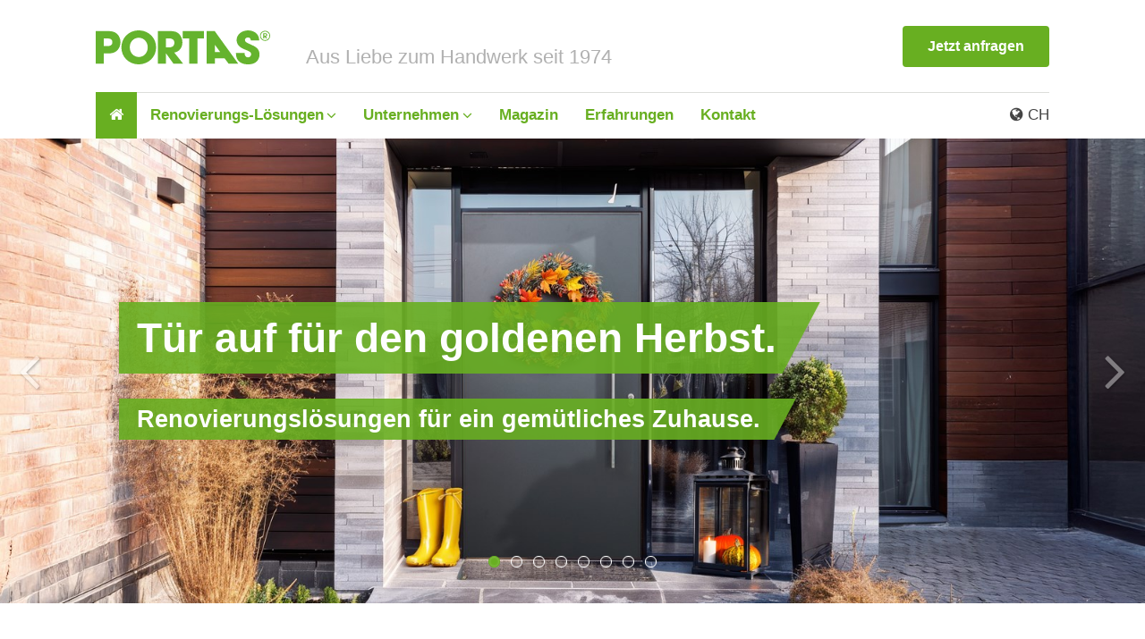

--- FILE ---
content_type: text/html; charset=utf-8
request_url: https://www.portas.ch/
body_size: 10338
content:
<!doctype html>

<!-- PortalID: 0 -->
<!-- TabID: tab-1853 -->
<!-- Generated by cloudshift® Experience Framework — https://www.cloudshift.de  -->
<!-- Design and HTML by Convecto — https://www.convecto.com  -->

<!--[if IE 8]><html lang="de-ch" class="no-js ie8 oldie portalid-0 tab-1853 loggedout language-de-ch"><![endif]-->
<!--[if IE 9]><html lang="de-ch" class="no-js ie9 oldie portalid-0 tab-1853 loggedout language-de-ch"><![endif]-->
<!--[if gt IE 9]><!--><html lang="de-ch" class="no-js portalid-0 tab-1853 loggedout language-de-ch"><!--<![endif]-->

<head id="Head"><title>
	PORTAS Schweiz – Türrenovierung und Treppenrenovierung
</title><meta charset="utf-8" /><meta id="MetaKeywords" name="KEYWORDS" content="Türrenovierung, Treppenrenovierung, Küchenrenovierung, Fensterrenovierung" /><meta name="description" content="PORTAS ist Europas Renovierer Nr. 1. Entdecken Sie unsere Lösungen zur Türenrenovierung, Küchenrenovierung, Treppenrenovierung und Fensterrenovierung." />
<meta id="MetaAuthor" name="AUTHOR" content="Portas Corporate Website" />
<meta name="viewport" content="width=device-width, initial-scale=1.0, minimum-scale=1.0, maximum-scale=1.0, user-scalable=no" />
<meta name="google-site-verification" content="enKBrBtO211osCTepGzG425pHYBu9HjlrBdgU-Xx13c" />
<meta name="Robots" content="index, follow" />


<!-- Favicons -->


<link rel="apple-touch-icon" sizes="57x57" href="/portals/0/favicons/apple-touch-icon-57x57.png">
<link rel="apple-touch-icon" sizes="60x60" href="/portals/0/favicons/apple-touch-icon-60x60.png">
<link rel="apple-touch-icon" sizes="72x72" href="/portals/0/favicons/apple-touch-icon-72x72.png">
<link rel="apple-touch-icon" sizes="76x76" href="/portals/0/favicons/apple-touch-icon-76x76.png">
<link rel="apple-touch-icon" sizes="114x114" href="/portals/0/favicons/apple-touch-icon-114x114.png">
<link rel="apple-touch-icon" sizes="120x120" href="/portals/0/favicons/apple-touch-icon-120x120.png">
<link rel="apple-touch-icon" sizes="144x144" href="/portals/0/favicons/apple-touch-icon-144x144.png">
<link rel="apple-touch-icon" sizes="152x152" href="/portals/0/favicons/apple-touch-icon-152x152.png">
<link rel="apple-touch-icon" sizes="180x180" href="/portals/0/favicons/apple-touch-icon-180x180.png">
<link rel="icon" type="image/png" href="/portals/0/favicons/favicon-32x32.png" sizes="32x32">
<link rel="icon" type="image/png" href="/portals/0/favicons/favicon-194x194.png" sizes="194x194">
<link rel="icon" type="image/png" href="/portals/0/favicons/favicon-96x96.png" sizes="96x96">
<link rel="icon" type="image/png" href="/portals/0/favicons/android-chrome-192x192.png" sizes="192x192">
<link rel="icon" type="image/png" href="/portals/0/favicons/favicon-16x16.png" sizes="16x16">
<link rel="manifest" href="/portals/0/favicons/manifest.json">
<link rel="mask-icon" href="/portals/0/favicons/safari-pinned-tab.svg" color="#5bbad5">
<link rel="shortcut icon" href="/portals/0/favicons/favicon.ico">
<meta name="msapplication-TileColor" content="#444444">
<meta name="msapplication-TileImage" content="/portals/0/favicons/mstile-144x144.png">
<meta name="msapplication-config" content="/portals/0/favicons/browserconfig.xml">
<meta name="theme-color" content="#ffffff">



<link type="text/css" rel="stylesheet" href="/xpedite.2B95FF82A3C002F6.templates-skin.css.xcr" /><link type="text/css" rel="stylesheet" href="/xpedite.8DDD12DD2D3DA2A0.flexslider.css.xcr" /><link type="text/css" rel="stylesheet" href="/xpedite.6C8383924A86BE7B.freewall.css.xcr" />


<link rel="dns-prefetch" href="//www.google-analytics.com">

<link href="/portals/_default/global-css/open-sans-portas.css" rel="stylesheet" type="text/css">

<script src="/portals/_default/global-js/libs/jquery-2.2.4.min.js"></script>
<script src="/portals/_default/global-js/libs/modernizr-mobile-detect.min.js"></script></head>

<!-- Page Body -->
<body id="Body">

<form name="Form" method="post" action="/" id="Form" enctype="multipart/form-data">
<div>
<input type="hidden" name="__EVENTTARGET" id="__EVENTTARGET" value="" />
<input type="hidden" name="__EVENTARGUMENT" id="__EVENTARGUMENT" value="" />
<input type="hidden" name="__VIEWSTATE_CACHEKEY" id="__VIEWSTATE_CACHEKEY" value="VS_asy01wjh1jwct4d0hiftdyft_639026748793080637" />
<input type="hidden" name="__VIEWSTATE" id="__VIEWSTATE" value="" />
</div>

<script type="text/javascript">
//<![CDATA[
var theForm = document.forms['Form'];
if (!theForm) {
    theForm = document.Form;
}
function __doPostBack(eventTarget, eventArgument) {
    if (!theForm.onsubmit || (theForm.onsubmit() != false)) {
        theForm.__EVENTTARGET.value = eventTarget;
        theForm.__EVENTARGUMENT.value = eventArgument;
        theForm.submit();
    }
}
//]]>
</script>





<!-- User Centrics -->
<script type="application/javascript" id="usercentrics-cmp" src="https://app.usercentrics.eu/browser-ui/latest/loader.js" data-settings-id="0kbc5W73" async></script>

<!-- Analytics -->


<!-- Ads-->


<!-- Google tag (gtag.js) -->
<script type="text/plain" data-usercentrics="Google Ads" async src="https://www.googletagmanager.com/gtag/js?id=AW-1070646080"></script>

<script>
	window.dataLayer = window.dataLayer || [];
	function gtag(){
		dataLayer.push(arguments);
	}
	gtag('js', new Date());
	gtag('config', 'AW-1070646080');
	gtag('config', 'G-1CNH33DZQG');
	gtag('consent', 'default', { 
		'ad_user_data': 'denied',
        'ad_personalization': 'denied',
		'ad_storage': 'denied',
		'analytics_storage': 'denied',
		'wait_for_update': 1500 //milliseconds
	});
	gtag('set', 'ads_data_redaction', true);
</script>



<div class="animsition" id="page-full-bg"></div>

<div id="outerWrapper" class="animsition clearfix">

<div id="pageWrapper" class="page-1853 tpl-standard clearfix">

	<div id="page" class="clearfix">
	
		<header id="headerFullWrapper" class="clearfix">
		
			<div id="header1Wrapper" class="clearfix">
			
				<div id="header1" class="container_12">
				
					<div class="grid_8">
						
						<a href="/" class="logo-head" class="clearfix">
							<img src="/portals/_default/skins/templates/img/logo-portas.svg" alt="Logo Portas" />
						</a>
						
						<h2 id="claim" class="hide-mobile wow-headline">Aus Liebe zum Handwerk seit 1974</h2>
					
					</div>
					
					<div class="grid_4 hide-mobile">
						
							<a href="/kontakt" class="skinButton button-big theme-default">Jetzt&nbsp;anfragen</a>
					
					</div>
					
					<div class="grid_12 navarea-top hide-720 hide-mobile no-print">				
						
						<!-- Main Menu Top -->
						<nav class="animate-page">
<div id="topMainMenu" class="mega-dropdown-top-menu clearfix">
<ul>

<li class="mega-dropdown-menuitem mega-dropdown-menuitem-1853 is-expanded">
<a href="/" target="_self" data-tabid="1853" class="tab-1853 activeSelected has-no-childnodes"><i class="fa fa-home"></i></a>

</li><li class="mega-dropdown-menuitem mega-dropdown-menuitem-1854 is-collapsed">
<a href="/renovierungsloesungen/1" target="_self" data-tabid="1854" class="tab-1854 disabledLink has-childnodes">Renovierungs-Lösungen</a>
<span></span>
</li><li class="mega-dropdown-menuitem mega-dropdown-menuitem-1864 is-collapsed">
<a href="/unternehmen/1/ueber-uns" target="_self" data-tabid="1864" class="tab-1864 disabledLink has-childnodes">Unternehmen</a>
<span></span>
</li><li class="mega-dropdown-menuitem mega-dropdown-menuitem-1865 is-collapsed">
<a href="/portas-magazin" target="_self" data-tabid="1865" class="tab-1865 has-no-childnodes">Magazin</a>

</li><li class="mega-dropdown-menuitem mega-dropdown-menuitem-1922 is-collapsed">
<a href="/erfahrungen" target="_self" data-tabid="1922" class="tab-1922 has-no-childnodes">Erfahrungen</a>

</li><li class="mega-dropdown-menuitem mega-dropdown-menuitem-1911 is-collapsed">
<a href="/kontakt" target="_self" data-tabid="1911" class="tab-1911 has-no-childnodes">Kontakt</a>

</li>

</ul>
</div></nav>
						
						<!-- Language selector -->
						<div id="nav-lang">
							<a id="languageicon" href="#"><i class="fa fa-globe"></i> CH</a>
						</div>
					
					</div>
				
				</div><!-- end header1 -->
			
			</div><!-- end header1Wrapper -->
			
			<nav>
<div id="mainMenuContainers">

<div class="wrapper mega-dropdown-container mega-dropdown-container-1854 has-childnodes is-collapsed">
<div class="container_12">
<div class="mega-dropdown-section">
<a href="/renovierungsloesungen/1" target="_self" class="tab-1855">1</a>
<a href="/renovierungsloesungen/1/tuerenrenovierung" target="_self" class="tab-1870"><span>Türenrenovierung</span></a><a href="/renovierungsloesungen/1/haustuerenrenovierung" target="_self" class="tab-1857"><span>Haustürenrenovierung</span></a>
</div><div class="mega-dropdown-section">
<a href="/renovierungsloesungen/2/kuechenrenovierung" target="_self" class="tab-1858 disabledLink">2</a>
<a href="/renovierungsloesungen/2/kuechenrenovierung" target="_self" class="tab-1859"><span>Küchenrenovierung</span></a><a href="/renovierungsloesungen/2/treppenrenovierung" target="_self" class="tab-1860"><span>Treppenrenovierung</span></a>
</div><div class="mega-dropdown-section">
<a href="/renovierungsloesungen/3/fensterrenovierung" target="_self" class="tab-1862 disabledLink">3</a>
<a href="/renovierungsloesungen/3/fensterrenovierung" target="_self" class="tab-1861"><span>Fensterrenovierung</span></a><a href="/renovierungsloesungen/3/deckenrenovierung" target="_self" class="tab-1863"><span>Deckenrenovierung</span></a>
</div><div class="mega-dropdown-section">
<a href="/renovierungsloesungen/4/gleittueren" target="_self" class="tab-1869 disabledLink">Weitere PORTAS<sup>®</sup>-Lösungen</a>
<a href="/renovierungsloesungen/4/gleittueren" target="_self" class="tab-1974"><span>Gleittüren</span></a>
</div>
</div>
</div>

<div class="wrapper mega-dropdown-container mega-dropdown-container-1864 has-childnodes is-collapsed">
<div class="container_12">
<div class="mega-dropdown-section">
<a href="/unternehmen/1/ueber-uns" target="_self" class="tab-1949 disabledLink">1</a>
<a href="/unternehmen/1/ueber-uns" target="_self" class="tab-1945"><span>Über uns</span></a>
</div><div class="mega-dropdown-section">
<a href="/unternehmen/2/jobs-und-karriere" target="_self" class="tab-1950 disabledLink">2</a>
<a href="/unternehmen/2/jobs-und-karriere" target="_self" class="tab-1946"><span>Jobs & Karriere</span></a>
</div>
</div>
</div>

</div></nav>
		
		<!-- Main Menu CONTAINERS -->
		
		<div id="dnn_TopPaneWrapper" class="wrapper showemptywrapper">
		
			<div id="dnn_TopPane"><div id="dnn_ctr4599_ContentPane" class="container clearfix pos-1 teaser-img-ratio-slider container-no-padding grid-percent grid-no-padding fullwidth wow">

<!-- Start_Module_4599 --><div id="dnn_ctr4599_ModuleContent">
	







<div class="teaser-list teaser-flexslider teaser-flexslider-startseite flexslider flexslider-caption cat-186 mod-4599 clearfix animated fadeIn">
<ul class="slides">




















<li class="teaser-item first even pos-1 clearfix item-cachable">



<!-- Video Version -->


<a href="/" class="teaser-image autoratio " target="_self">

<div class="img-placeholder lazy" data-src="/image-resize/1600/Portals/0/Resources/11634/Images/haustur-herbst-01.jpg" data-retina="/image-resize/3200/Portals/0/Resources/11634/Images/haustur-herbst-01.jpg" style="background-image: url('/image-resize/250/Portals/0/Resources/11634/Images/haustur-herbst-01.jpg')"></div>

<div class="layer">
<div class="table">
<div class="cell">
<div class="container_12">
<div class="grid_12 holder fadeIn">
<h2 class="headline-big">Tür auf für den goldenen Herbst.</h2><br />
<h2 class="unterzeile">Renovierungslösungen für ein gemütliches Zuhause.</h2>

</div>
</div>
</div>
</div>
</div>

</a>


</li>



















<li class="teaser-item  odd pos-2 clearfix item-cachable">



<!-- Video Version -->
<a href="https://vimeo.com/https://vimeo.com/905395537?share=copy" id="fancybox-media-4599-2" class="videobutton-slider-start lazy" data-src="/portals/_default/skins/templates/img/playbutton-slider-tueren.png" target="_blank">
<div>
<span class="animated swing delay-2s">NEU: Das PORTAS<br />Türen-Video</span>
</div>	
</a>

<script>
jQuery(document).ready(function($) {
	
var pathName45992 = window.location.pathname;

	$('#fancybox-media-4599-2').fancybox({
	width: 1500,
	height: 750,
	autoWidth: true,
	autoHeight: true,
	padding: 0,
	margin: 70,
	aspectRatio: true,
	openEffect: 'fade',
	closeEffect: 'fade',
	scrolling: 'no',
	beforeLoad: function() {
			$('body').css('overflow', 'hidden');
		},
	afterLoad: function() {
			if (window.ga) 
				ga('send', 'event',  'Movie', 'Play', pathName45992);
			
		},
	afterClose: function() {
		$('body').css('overflow', 'auto');
	},
	helpers : {
		media : {},
		overlay: { locked: false }
	}
});
	
});
</script>

<a href="/renovierungsloesungen/1/tuerenrenovierung" class="teaser-image autoratio " target="_self">

<div class="img-placeholder lazy" data-src="/image-resize/1600/Portals/0/Resources/6847/Images/rendering-slider-1.jpg" data-retina="/image-resize/3200/Portals/0/Resources/6847/Images/rendering-slider-1.jpg" style="background-image: url('/image-resize/250/Portals/0/Resources/6847/Images/rendering-slider-1.jpg')"></div>

<div class="layer">
<div class="table">
<div class="cell">
<div class="container_12">
<div class="grid_12 holder fadeIn">
<h2 class="headline-big">Türenrenovierung</h2><br />
<h2 class="unterzeile">Die schlaue und umweltfreundliche Lösung</h2>

</div>
</div>
</div>
</div>
</div>

</a>


</li>



















<li class="teaser-item  even pos-3 clearfix item-cachable">



<!-- Video Version -->
<a href="https://vimeo.com/https://vimeo.com/905407664?share=copy" id="fancybox-media-4599-3" class="videobutton-slider-start lazy" data-src="/portals/_default/skins/templates/img/playbutton-slider-treppen.png" target="_blank">
<div>
<span class="animated swing delay-2s">NEU: Das PORTAS<br />Treppen-Video</span>
</div>	
</a>

<script>
jQuery(document).ready(function($) {
	
var pathName45993 = window.location.pathname;

	$('#fancybox-media-4599-3').fancybox({
	width: 1500,
	height: 750,
	autoWidth: true,
	autoHeight: true,
	padding: 0,
	margin: 70,
	aspectRatio: true,
	openEffect: 'fade',
	closeEffect: 'fade',
	scrolling: 'no',
	beforeLoad: function() {
			$('body').css('overflow', 'hidden');
		},
	afterLoad: function() {
			if (window.ga) 
				ga('send', 'event',  'Movie', 'Play', pathName45993);
			
		},
	afterClose: function() {
		$('body').css('overflow', 'auto');
	},
	helpers : {
		media : {},
		overlay: { locked: false }
	}
});
	
});
</script>

<a href="/renovierungsloesungen/2/treppenrenovierung" class="teaser-image autoratio " target="_self">

<div class="img-placeholder lazy" data-src="/image-resize/1600/Portals/0/Resources/6848/Images/esc07-821-portas-prestige01-v3-copia-cmyk-bearb.jpg" data-retina="/image-resize/3200/Portals/0/Resources/6848/Images/esc07-821-portas-prestige01-v3-copia-cmyk-bearb.jpg" style="background-image: url('/image-resize/250/Portals/0/Resources/6848/Images/esc07-821-portas-prestige01-v3-copia-cmyk-bearb.jpg')"></div>

<div class="layer">
<div class="table">
<div class="cell">
<div class="container_12">
<div class="grid_12 holder fadeIn">
<h2 class="headline-big">Treppenrenovierung</h2><br />
<h2 class="unterzeile">Die sichere und langlebige Lösung</h2>

</div>
</div>
</div>
</div>
</div>

</a>


</li>



















<li class="teaser-item  odd pos-4 clearfix item-cachable">



<!-- Video Version -->
<a href="https://vimeo.com/https://vimeo.com/905402970?share=copy" id="fancybox-media-4599-4" class="videobutton-slider-start lazy" data-src="/portals/_default/skins/templates/img/playbutton-slider-kuechen.png" target="_blank">
<div>
<span class="animated swing delay-2s">NEU: Das PORTAS<br />Küchen-Video</span>
</div>	
</a>

<script>
jQuery(document).ready(function($) {
	
var pathName45994 = window.location.pathname;

	$('#fancybox-media-4599-4').fancybox({
	width: 1500,
	height: 750,
	autoWidth: true,
	autoHeight: true,
	padding: 0,
	margin: 70,
	aspectRatio: true,
	openEffect: 'fade',
	closeEffect: 'fade',
	scrolling: 'no',
	beforeLoad: function() {
			$('body').css('overflow', 'hidden');
		},
	afterLoad: function() {
			if (window.ga) 
				ga('send', 'event',  'Movie', 'Play', pathName45994);
			
		},
	afterClose: function() {
		$('body').css('overflow', 'auto');
	},
	helpers : {
		media : {},
		overlay: { locked: false }
	}
});
	
});
</script>

<a href="/renovierungsloesungen/2/kuechenrenovierung" class="teaser-image autoratio " target="_self">

<div class="img-placeholder lazy" data-src="/image-resize/1600/Portals/0/Resources/6849/Images/kuechen.jpg" data-retina="/image-resize/3200/Portals/0/Resources/6849/Images/kuechen.jpg" style="background-image: url('/image-resize/250/Portals/0/Resources/6849/Images/kuechen.jpg')"></div>

<div class="layer">
<div class="table">
<div class="cell">
<div class="container_12">
<div class="grid_12 holder fadeIn">
<h2 class="headline-big">Küchenrenovierung</h2><br />
<h2 class="unterzeile">mit neuen Fronten nach Maß</h2>

</div>
</div>
</div>
</div>
</div>

</a>


</li>



















<li class="teaser-item  even pos-5 clearfix item-cachable">



<!-- Video Version -->
<a href="https://vimeo.com/https://vimeo.com/905529382?share=copy" id="fancybox-media-4599-5" class="videobutton-slider-start lazy" data-src="/portals/_default/skins/templates/img/playbutton-slider-fenster.png" target="_blank">
<div>
<span class="animated swing delay-2s">NEU: Das PORTAS<br />Fenster-Video</span>
</div>	
</a>

<script>
jQuery(document).ready(function($) {
	
var pathName45995 = window.location.pathname;

	$('#fancybox-media-4599-5').fancybox({
	width: 1500,
	height: 750,
	autoWidth: true,
	autoHeight: true,
	padding: 0,
	margin: 70,
	aspectRatio: true,
	openEffect: 'fade',
	closeEffect: 'fade',
	scrolling: 'no',
	beforeLoad: function() {
			$('body').css('overflow', 'hidden');
		},
	afterLoad: function() {
			if (window.ga) 
				ga('send', 'event',  'Movie', 'Play', pathName45995);
			
		},
	afterClose: function() {
		$('body').css('overflow', 'auto');
	},
	helpers : {
		media : {},
		overlay: { locked: false }
	}
});
	
});
</script>

<a href="/renovierungsloesungen/3/fensterrenovierung" class="teaser-image autoratio " target="_self">

<div class="img-placeholder lazy" data-src="/image-resize/1600/Portals/0/Resources/6850/Images/fenster.jpg" data-retina="/image-resize/3200/Portals/0/Resources/6850/Images/fenster.jpg" style="background-image: url('/image-resize/250/Portals/0/Resources/6850/Images/fenster.jpg')"></div>

<div class="layer">
<div class="table">
<div class="cell">
<div class="container_12">
<div class="grid_12 holder fadeIn">
<h2 class="headline-big">Fensterrenovierung</h2><br />
<h2 class="unterzeile">mit Aluminium-Verkleidungen von außen</h2>

</div>
</div>
</div>
</div>
</div>

</a>


</li>



















<li class="teaser-item  odd pos-6 clearfix item-cachable">



<!-- Video Version -->


<a href="/renovierungsloesungen/1/haustuerenrenovierung" class="teaser-image autoratio " target="_self">

<div class="img-placeholder lazy" data-src="/image-resize/1600/Portals/0/Resources/6851/Images/tueren.jpg" data-retina="/image-resize/3200/Portals/0/Resources/6851/Images/tueren.jpg" style="background-image: url('/image-resize/250/Portals/0/Resources/6851/Images/tueren.jpg')"></div>

<div class="layer">
<div class="table">
<div class="cell">
<div class="container_12">
<div class="grid_12 holder fadeIn">
<h2 class="headline-big">Haustürrenovierung</h2><br />
<h2 class="unterzeile">wieder repräsentativ und sicher in nur einem Tag</h2>

</div>
</div>
</div>
</div>
</div>

</a>


</li>



















<li class="teaser-item  even pos-7 clearfix item-cachable">



<!-- Video Version -->
<a href="https://vimeo.com/https://vimeo.com/905545220?share=copy" id="fancybox-media-4599-7" class="videobutton-slider-start lazy" data-src="/portals/_default/skins/templates/img/playbutton-slider-decken.png" target="_blank">
<div>
<span class="animated swing delay-2s">NEU: Das PORTAS<br />Decken-Video</span>
</div>	
</a>

<script>
jQuery(document).ready(function($) {
	
var pathName45997 = window.location.pathname;

	$('#fancybox-media-4599-7').fancybox({
	width: 1500,
	height: 750,
	autoWidth: true,
	autoHeight: true,
	padding: 0,
	margin: 70,
	aspectRatio: true,
	openEffect: 'fade',
	closeEffect: 'fade',
	scrolling: 'no',
	beforeLoad: function() {
			$('body').css('overflow', 'hidden');
		},
	afterLoad: function() {
			if (window.ga) 
				ga('send', 'event',  'Movie', 'Play', pathName45997);
			
		},
	afterClose: function() {
		$('body').css('overflow', 'auto');
	},
	helpers : {
		media : {},
		overlay: { locked: false }
	}
});
	
});
</script>

<a href="/renovierungsloesungen/3/deckenrenovierung" class="teaser-image autoratio " target="_self">

<div class="img-placeholder lazy" data-src="/image-resize/1600/Portals/0/Resources/6852/Images/spanndecken.jpg" data-retina="/image-resize/3200/Portals/0/Resources/6852/Images/spanndecken.jpg" style="background-image: url('/image-resize/250/Portals/0/Resources/6852/Images/spanndecken.jpg')"></div>

<div class="layer">
<div class="table">
<div class="cell">
<div class="container_12">
<div class="grid_12 holder fadeIn">
<h2 class="headline-big">Deckenrenovierung</h2><br />
<h2 class="unterzeile">mit dem Decke-unter-Decke-System</h2>

</div>
</div>
</div>
</div>
</div>

</a>


</li>



















<li class="teaser-item last odd pos-8 clearfix item-cachable">



<!-- Video Version -->


<a href="/unternehmen/2/jobs-und-karriere" class="teaser-image autoratio " target="_self">

<div class="img-placeholder lazy" data-src="/image-resize/1600/Portals/0/Resources/11511/Images/retusche-montage.jpg" data-retina="/image-resize/3200/Portals/0/Resources/11511/Images/retusche-montage.jpg" style="background-image: url('/image-resize/250/Portals/0/Resources/11511/Images/retusche-montage.jpg')"></div>

<div class="layer">
<div class="table">
<div class="cell">
<div class="container_12">
<div class="grid_12 holder fadeIn">
<h2 class="headline-big">Handwerkspartner gesucht!</h2><br />
<h2 class="unterzeile">Freie Gebiete, viele Vorteile & zukunftssicher.</h2>

</div>
</div>
</div>
</div>
</div>

</a>


</li>
</ul>
</div>



<script>

jQuery(document).ready(function($) {

	setTimeout(function() {
	
	$('.flexslider-caption.mod-4599').flexslider({
	    animation: "slide",
	    slideshow: true,
	    slideshowSpeed: 8000,
	    animationSpeed: 1200,
	    easing: "swing",
	    smoothHeight: false,
	    animationLoop: false,
	    useCSS: "true",
	    touch: true,
	    start: function(slider) {		    
		    beforeSlider_4599(slider);
	        afterSlider_4599(slider);
	    },
	    before: function(slider) {
	    	beforeSlider_4599(slider);
	    },
	    after: function(slider) {
	       afterSlider_4599(slider);   
	    }
	});
	
	function beforeSlider_4599(slider) {
	    $(slider.get(0)).find('.holder').each(function() {
		    $(this).attr('style', 'visibility: hidden; -webkit-animation-name: none; -moz-animation-name: none; animation-name: none;');
	    });		
	}
	
	function afterSlider_4599(slider) {
		var content = $(slider.slides.get(slider.currentSlide));
	    content.find('.holder').delay(3000).attr('style', 'visibility: visible').addClass('animated');
	};
	
	}, 0);
	
});

</script><!-- End_Module_4599 -->
</div></div></div>
		
		</div><!-- end TopPaneWrapper -->
		
		<div class="breadcrumbWrapper hide-mobile no-print clearfix">
		    <div class="container_12 breadcrumb">
			    <div class="grid_12">
			    	
<a href="/"><i class="fa fa-home"></i></a>

<i class="fa fa-angle-right"></i>&nbsp;<a href="/" class="tab-1853 activeSelected" target="_self"><i class="fa fa-home"></i></a>

			    </div>
		    </div>
	    </div>
		
		</header><!-- end HeaderFullWrapper -->
		
		<main>
		
			<div id="dnn_ContentPaneWrapper" class="wrapper">
				    
				    <!-- Content Pane -->
	                <div id="dnn_ContentPane" class="container_12"><div id="dnn_ctr4881_ContentPane" class="container clearfix pos-1 grid_12 center intro-homepage">

<!-- Start_Module_4881 --><div id="dnn_ctr4881_ModuleContent">
	







<article class="article article-default-h1 mod-4881 clearfix item-cachable ">






<h1 class="title">Ihr Spezialist für clevere Renovierungslösungen</h1>
<p>Entspannt renovieren und modernisieren.<br />
Wir verwirklichen Ihre Wohnwünsche – schön, schnell und sauber.</p>





</article><!-- End_Module_4881 -->
</div></div></div>
			
			</div><!-- end contentPaneWrapper -->
			
			<div id="dnn_ContentPaneSpecialWrapper" class="wrapper">
				    
				    <div class="container_12">
					    <!-- Content Pane Special 1 -->
			            <div id="dnn_ContentPaneSpecial1" class="grid_8 DNNEmptyPane"></div>
					    <!-- Content Pane Special 2 -->
		                <div id="dnn_ContentPaneSpecial2" class="grid_3 push_1 DNNEmptyPane"></div>
				    </div>
			
			</div><!-- end contentPaneSpecialWrapper -->
			
			<div id="dnn_ContentPane2Wrapper" class="wrapper">
				    
				    <!-- Content Pane 2 -->
	                <div id="dnn_ContentPane2" class="container_12 DNNEmptyPane"></div>
			
			</div><!-- end contentPane2Wrapper -->
			
			<div id="dnn_ContentPane3Wrapper" class="wrapper">
				    
				    <!-- Content Pane 3 -->
	                <div id="dnn_ContentPane3" class="container_12 DNNEmptyPane"></div>
			
			</div><!-- end contentPane3Wrapper -->
			
			<div id="dnn_ContentPane4Wrapper" class="wrapper">
				    
				    <!-- Content Pane 4 -->
	                <div id="dnn_ContentPane4" class="container_12 DNNEmptyPane"></div>
			
			</div><!-- end contentPane4Wrapper -->
			
			<div id="dnn_ContentPane5Wrapper" class="wrapper">
				    
				    <!-- Content Pane 5 -->
	                <div id="dnn_ContentPane5" class="container_12 DNNEmptyPane"></div>
			
			</div><!-- end contentPane5Wrapper -->
			
			<div id="dnn_ContentPane6Wrapper" class="wrapper">
				    
				    <div class="container_12">
					    <!-- Output Pane -->
			            <div id="dnn_ContentPane6" class="grid_8 DNNEmptyPane"></div>
			            
					    <!-- Content Pane 7 -->
		                <div id="dnn_ContentPane7" class="grid_3 push_1 DNNEmptyPane"></div>
				    </div>
			
			</div><!-- end contentPane6+7Wrapper -->
			
			<div id="dnn_ContentPane8Wrapper" class="wrapper">
				    
				    <!-- Content Pane 8 -->
	                <div id="dnn_ContentPane8" class="container_12 DNNEmptyPane"></div>
			
			</div><!-- end contentPane8Wrapper -->
			
			<!-- Content Pane 9 - Special Pane -->
	        <div id="dnn_ContentPane9"><div id="dnn_ctr4600_ContentPane" class="container clearfix pos-1 wow2-teaser teaser-img-text-top hovereffect02 container-no-padding-top">

<!-- Start_Module_4600 --><div id="dnn_ctr4600_ModuleContent">
	


<div class="wrapper-freewall clearfix">
<div id="freewall-4600" class="teaser-list teaser-freewall cat-187 mod-4600 clearfix">





















<div class="teaser-item hovereffect first even pos-1 clearfix  item-cachable">



<a href="/unternehmen#dnn_ctr4857_ContentPane" data-fancybox-group="187" class="teaser-image " target="_self">

<div class="img-placeholder lazy" data-src="/image-resize/600/Portals/0/Resources/7084/Images/bfafcc0b-e763-48fc-94a0-56736fa2beba.jpg" data-retina="/image-resize/1200/Portals/0/Resources/7084/Images/bfafcc0b-e763-48fc-94a0-56736fa2beba.jpg" style="background-image: url('/image-resize/80/Portals/0/Resources/7084/Images/bfafcc0b-e763-48fc-94a0-56736fa2beba.jpg')">

</div>

<div class="layer">
<div class="table">
<div class="cell">
<div class="headline">
<h4>Ihre beruflichen Chancen</h4>
<h2>Jobs bei PORTAS<sup>®</sup></h2>
</div>
</div>
</div>
</div>

</a>

</div>



















<div class="teaser-item hovereffect  odd pos-2 clearfix  item-cachable">



<a href="portas-magazin/post/item/8557/kunden-werben-kunden" data-fancybox-group="187" class="teaser-image " target="_self">

<div class="img-placeholder lazy" data-src="/image-resize/600/Portals/0/Resources/18376/Images/paar-vor-steinwand-300dpi.jpg" data-retina="/image-resize/1200/Portals/0/Resources/18376/Images/paar-vor-steinwand-300dpi.jpg" style="background-image: url('/image-resize/80/Portals/0/Resources/18376/Images/paar-vor-steinwand-300dpi.jpg')">

</div>

<div class="layer">
<div class="table">
<div class="cell">
<div class="headline">
<h4>Weitersagen und tolle Prämien erhalten</h4>
<h2>Kunden empfehlen Kunden</h2>
</div>
</div>
</div>
</div>

</a>

</div>



















<div class="teaser-item hovereffect  even pos-3 clearfix  item-cachable">



<a href="/portas-magazin" data-fancybox-group="187" class="teaser-image " target="_self">

<div class="img-placeholder lazy" data-src="/image-resize/600/Portals/0/Resources/6853/Images/portas-magazin.jpg" data-retina="/image-resize/1200/Portals/0/Resources/6853/Images/portas-magazin.jpg" style="background-image: url('/image-resize/80/Portals/0/Resources/6853/Images/portas-magazin.jpg')">

</div>

<div class="layer">
<div class="table">
<div class="cell">
<div class="headline">
<h4>Alles rund ums Thema Renovieren</h4>
<h2>Das PORTAS<sup>®</sup> Magazin</h2>
</div>
</div>
</div>
</div>

</a>

</div>



















<div class="teaser-item hovereffect  odd pos-4 clearfix Box-large-wide item-cachable">



<a href="/unternehmen" data-fancybox-group="187" class="teaser-image " target="_self">

<div class="img-placeholder lazy" data-src="/image-resize/600/Portals/0/Resources/6854/Images/portas-zentrale-dietzenbach.jpg" data-retina="/image-resize/1200/Portals/0/Resources/6854/Images/portas-zentrale-dietzenbach.jpg" style="background-image: url('/image-resize/80/Portals/0/Resources/6854/Images/portas-zentrale-dietzenbach.jpg')">

</div>

<div class="layer">
<div class="table">
<div class="cell">
<div class="headline">
<h4>Seit 40 Jahren realisieren wir Wohnträume</h4>
<h2>Das Unternehmen</h2>
</div>
</div>
</div>
</div>

</a>

</div>



















<div class="teaser-item hovereffect  even pos-5 clearfix  item-cachable">



<a href="/kontakt" data-fancybox-group="187" class="teaser-image " target="_self">

<div class="img-placeholder lazy" data-src="/image-resize/600/Portals/0/Resources/6855/Images/partner-vor-ort.jpg" data-retina="/image-resize/1200/Portals/0/Resources/6855/Images/partner-vor-ort.jpg" style="background-image: url('/image-resize/80/Portals/0/Resources/6855/Images/partner-vor-ort.jpg')">

</div>

<div class="layer">
<div class="table">
<div class="cell">
<div class="headline">
<h4>Ihr Ansprechpartner für alle Renovierungsfragen</h4>
<h2>PORTAS<sup>®</sup> Fachbetrieb vor Ort finden</h2>
</div>
</div>
</div>
</div>

</a>

</div>



















<div class="teaser-item hovereffect last odd pos-6 clearfix  item-cachable">



<a href="http://www.partnerschaft.portas.de" data-fancybox-group="187" class="teaser-image " target="_blank">

<div class="img-placeholder lazy" data-src="/image-resize/600/Portals/0/Resources/6856/Images/partenr-werden.jpg" data-retina="/image-resize/1200/Portals/0/Resources/6856/Images/partenr-werden.jpg" style="background-image: url('/image-resize/80/Portals/0/Resources/6856/Images/partenr-werden.jpg')">

</div>

<div class="layer">
<div class="table">
<div class="cell">
<div class="headline">
<h4>Wachstum mit einem zweiten Standbein</h4>
<h2>Jetzt PORTAS<sup>®</sup> Partner werden</h2>
</div>
</div>
</div>
</div>

</a>

</div>
</div>
</div>

<script>
jQuery(document).ready(function($) {	
		
    var wall = new freewall('#freewall-4600');
    wall.reset({
        selector: '.teaser-item',
        cellW: 300,
        cellH: 300,
        delay: 50,
        animate: false,
        gutterY: 26,
        gutterX: 26,
        fixSize: 0,
        cacheSize: true,
        onResize: function() {
            wall.fitWidth();
        }
    })
    wall.fitWidth();
    
    $(window).trigger("resize");

});
</script><!-- End_Module_4600 -->
</div></div></div>
		
		</main>
		
	</div><!-- end page -->
	
</div><!-- end pageWrapper -->

<div id="footer1Wrapper" class="clearfix wrapper">

	<div id="footer1" class="container_12">
		
		<div class="grid_4 line-right">
			<a href="/portas-magazin/post/item/9300/deutschland-test" class="subhead internal">Deutschlands beste</a>
			<a href="/portas-magazin/post/item/9300/deutschland-test">
				<img src="/portals/_default/skins/templates/img/dummy-footer.png" data-src="/portals/_default/skins/templates/img/deutschlands-franchise.png" alt="Deutschlands beste Franchise Unternehmen" class="lazy" style="width: 100%; margin-bottom: 35px;" />
			</a>
		</div>
		
		<div class="grid_4 line-right">
			<a href="/unternehmen" class="subhead internal">Das Unternehmen PORTAS<sup>®</sup></a>
			<a href="/unternehmen">
				<img src="/portals/_default/skins/templates/img/dummy-footer.png" data-src="/portals/_default/skins/templates/img/40-jahre-portas.png" alt="PORTAS Marke des Jahrhunderts" class="lazy" style="width: 100%; margin-bottom: 35px;" />
			</a>
		</div>
		
		<div class="grid_4">
			<a href="https://erfolgreichmit.portas.de/" target="_blank" class="subhead external">PORTAS<sup>®</sup> Partner werden</a>
			<a href="https://erfolgreichmit.portas.de/" target="_blank" class="absolute">
				<img src="/portals/_default/skins/templates/img/dummy-footer.png" data-src="/portals/_default/skins/templates/img/portas-partner.png" class="lazy" alt="PORTAS Partner werden" style="" />
			</a>
		</div>
		
	</div>

</div><!-- end footer1Wrapper -->

<footer id="footer2Wrapper" class="clearfix wrapper">

	<div id="footer2" class="container_12">
		
		<div class="grid_12">
			<span class="copyright">&copy;</span>&nbsp;Copyright&nbsp;
			<span id="dnn_dnnCURRENTDATE_lblDate" class="empty">2025</span>
&nbsp;
			PORTAS<sup>®</sup> Schweiz<br class="display-mobile" />
			<span class="no-print">
			<span class="separator hide-mobile"></span>
			<a href="/impressum">Impressum</a>
			<span class="separator">|</span>
			<a href="/datenschutz">Datenschutz</a>
			<span class="separator">|</span>
			
			<a href="https://www.facebook.com/Portas.Renovierung/" target="_blank" rel="noopener"><i class="fa fa-facebook-f"></i></a>&nbsp;&nbsp;
			<a href="https://www.instagram.com/portas_renovierung/" target="_blank" rel="noopener"><i class="fa fa-instagram"></i></a>&nbsp;&nbsp;
			<!--<a href="https://www.pinterest.de/portas_renovierung/" target="_blank" rel="noopener"><i class="fa fa-pinterest-p"></i></a>&nbsp;&nbsp;-->
			<a href="https://www.youtube.com/user/PortasRenovierungen" target="_blank" rel="noopener"><i class="fa fa-youtube"></i></a>&nbsp;&nbsp;
			<!--<a href="https://www.xing.com/companies/portasdeutschlandgmbh&co.kg" target="_blank" rel="noopener"><i class="fa fa-xing"></i></a>&nbsp;&nbsp;
			<a href="https://www.linkedin.com/company/portas-deutschland-gmbh-&-co.-kg/" target="_blank" rel="noopener"><i class="fa fa-linkedin"></i></a>-->
			
			</span>
		</div>
		
	</div>

</footer><!-- end footer2Wrapper -->



</div><!-- End Outer Wrapper -->

<nav class="display-mobile show-720">
<div class="position-left">
	<div id="offcanvasWrapper">
	<a class="nav-btn display-mobile show-720" id="nav-open-btn" href="#offcanvas">
		<span class="desc">Menu</span>
		<span class="icon">
			<span class="icon-bar"></span>
			<span class="icon-bar"></span>
			<span class="icon-bar"></span>
		</span>
	</a>
	</div>
	<div id="offcanvas">
		<a class="close-btn" id="nav-close-btn" href="#top"></a>
		<ul class="offcanvas-nav">			
			
<li>
<a href="/" target="_self" class="tab-1853 activeSelected"><i class="fa fa-home"></i></a>

</li><li>
<a href="/renovierungsloesungen/1" target="_self" class="tab-1854 disabledLink">Renovierungs-Lösungen</a>
<ul class="level1"><li>
<a href="/renovierungsloesungen/1" target="_self" class="tab-1855">1</a>
<ul class="level2"><li>
<a href="/renovierungsloesungen/1/tuerenrenovierung" target="_self" class="tab-1870">Türenrenovierung</a>

</li><li>
<a href="/renovierungsloesungen/1/haustuerenrenovierung" target="_self" class="tab-1857">Haustürenrenovierung</a>

</li></ul>
</li><li>
<a href="/renovierungsloesungen/2/kuechenrenovierung" target="_self" class="tab-1858 disabledLink">2</a>
<ul class="level2"><li>
<a href="/renovierungsloesungen/2/kuechenrenovierung" target="_self" class="tab-1859">Küchenrenovierung</a>

</li><li>
<a href="/renovierungsloesungen/2/treppenrenovierung" target="_self" class="tab-1860">Treppenrenovierung</a>

</li></ul>
</li><li>
<a href="/renovierungsloesungen/3/fensterrenovierung" target="_self" class="tab-1862 disabledLink">3</a>
<ul class="level2"><li>
<a href="/renovierungsloesungen/3/fensterrenovierung" target="_self" class="tab-1861">Fensterrenovierung</a>

</li><li>
<a href="/renovierungsloesungen/3/deckenrenovierung" target="_self" class="tab-1863">Deckenrenovierung</a>

</li></ul>
</li><li>
<a href="/renovierungsloesungen/4/gleittueren" target="_self" class="tab-1869 disabledLink">Weitere PORTAS<sup>®</sup>-Lösungen</a>
<ul class="level2"><li>
<a href="/renovierungsloesungen/4/gleittueren" target="_self" class="tab-1974">Gleittüren</a>

</li></ul>
</li></ul>
</li><li>
<a href="/unternehmen/1/ueber-uns" target="_self" class="tab-1864 disabledLink">Unternehmen</a>
<ul class="level1"><li>
<a href="/unternehmen/1/ueber-uns" target="_self" class="tab-1949 disabledLink">1</a>
<ul class="level2"><li>
<a href="/unternehmen/1/ueber-uns" target="_self" class="tab-1945">Über uns</a>

</li></ul>
</li><li>
<a href="/unternehmen/2/jobs-und-karriere" target="_self" class="tab-1950 disabledLink">2</a>
<ul class="level2"><li>
<a href="/unternehmen/2/jobs-und-karriere" target="_self" class="tab-1946">Jobs & Karriere</a>

</li></ul>
</li></ul>
</li><li>
<a href="/portas-magazin" target="_self" class="tab-1865">Magazin</a>

</li><li>
<a href="/erfahrungen" target="_self" class="tab-1922">Erfahrungen</a>

</li><li>
<a href="/kontakt" target="_self" class="tab-1911">Kontakt</a>

</li>

		</ul>
	</div>
</div></nav>



<div id="custom-overlay" class="language-overlay">

<a href="#" class="overlay-close"></a>

<div class="page-body">

<h1><i class="fa fa-globe"></i></h1>

<a href="//www.portas.de">Deutschland</a>
<a href="//www.portas.at" target="_blank">Österreich</a>
<a href="//www.portas.ch" target="_blank">Schweiz (Sprache deutsch)</a>
<a href="//www.portas.nl" target="_blank">Niederlande</a>
<a href="//www.portas.be" target="_blank">Belgien</a>
<a href="//www.portas.fr" target="_blank">Frankreich</a>

</div>

</div>
<input name="ScrollTop" type="hidden" id="ScrollTop" />
<input name="dnnVariable" type="hidden" id="dnnVariable" />
</form>

<!-- Remarketing -->




<script type="text/javascript" src="/xpedite.068860D42396ADBA.jquery-flexslider.js.xcr">

</script><script type="text/javascript" src="/xpedite.7D48333C23AD96AA.jquery-freewall.js.xcr">

</script><script type="text/javascript" src="/xpedite.C9B14A1E21205CCC.language.js.xcr">

</script><script type="text/javascript" src="/xpedite.0B1620E79E0B9EE2.templates-skin.js.xcr">

</script>


<script type="text/javascript">
function getParameterByName(a,b){b||(b=window.location.href),a=a.replace(/[\[\]]/g,"\\$&");var c=new RegExp("[?&]"+a+"(=([^&#]*)|&|#|$)"),d=c.exec(b);return d?d[2]?decodeURIComponent(d[2].replace(/\+/g," ")):"":null};

var gclid = getParameterByName('gclid');
if (window.sessionStorage && gclid && (gclid.length > 0)) { sessionStorage.setItem('gclid', gclid); }

// campaign
var campaign = getParameterByName('campaign');
if (window.localStorage && campaign && (campaign.length > 0)) { localStorage.setItem('campaign', campaign); }
 
</script>
</body><!-- End Page Body -->

</html>

--- FILE ---
content_type: text/css; charset=utf-8
request_url: https://www.portas.ch/xpedite.2B95FF82A3C002F6.templates-skin.css.xcr
body_size: 21179
content:
@charset "UTF-8";/*!
 
Made by CONVECTO.COM - Brand Building & Digital Products and Services - Germany
 
*/.no-touch.cssanimations .wow{visibility:hidden}.no-js .wow{visibility:visible!important}html,body,div,span,applet,object,iframe,h1,h2,h3,h4,h5,h6,p,blockquote,pre,a,abbr,acronym,address,big,cite,code,del,dfn,em,img,ins,kbd,q,s,samp,small,strike,strong,sub,sup,tt,var,b,u,i,center,dl,dt,dd,ol,ul,li,fieldset,form,label,legend,table,caption,tbody,tfoot,thead,tr,th,td,article,aside,canvas,details,embed,figure,figcaption,footer,header,hgroup,menu,nav,output,ruby,section,summary,time,mark,audio,video{border:0;font-size:100%;font:inherit;vertical-align:baseline;margin:0;padding:0}article,aside,details,figcaption,figure,footer,header,hgroup,menu,nav,section{display:block}body{line-height:1}ol,ul{list-style:none}blockquote,q{quotes:none}blockquote:before,blockquote:after,q:before,q:after{content:none}table{border-collapse:collapse;border-spacing:0}.grid_0{width:100%}
html{height:100%}body{min-width:320px;width:100%;overflow-x:hidden;background-color:#68af21;-ms-overflow-style:-ms-autohiding-scrollbar}.no-touch body{text-rendering:optimizeLegibility}.DNNEmptyPane{display:none}html.editors-role .DNNEmptyPane{display:block}html.editors-role .hide-editors-role{display:none!important}#dnn_OutputPane{display:block}#dnn_dnnLOGIN_cmdLogin{position:fixed;z-index:20000;width:135px;left:-89px;top:50%;margin-top:-23px;background-color:#68af21;color:#fff;font-family:arial,sans-serif!important;font-size:18px!important}#dnn_dnnLOGIN_cmdLogin:hover{left:0}#dnn_dnnLOGIN_cmdLogin,#dnn_dnnLOGIN_cmdLogin:after{display:inline-block;vertical-align:middle;-moz-box-sizing:border-box;-webkit-box-sizing:border-box;-ms-box-sizing:border-box;box-sizing:border-box;font-size:16px!important;line-height:16px!important;height:46px;padding:1px 9px 0 13px;color:#fff!important}#dnn_dnnLOGIN_cmdLogin:after{position:relative;top:3px;font-family:FontAwesome;font-style:normal;font-weight:normal;line-height:30px;font-family:FontAwesome;font-style:normal;font-weight:normal;-webkit-font-smoothing:antialiased;-moz-osx-font-smoothing:grayscale;speak:none;content:"\f08b";padding:12px 0 0 14px;font-size:28px!important}ul.texts{display:none!important}.show-admin{display:none}html.administrators-role .show-admin{display:block}img{-ms-interpolation-mode:bicubic}.imgTitle{display:block;color:#fff;font-size:15px;height:30px;padding:5px;background-color:#000;position:relative;top:22px;z-index:10}.clearfix:before,.clearfix:after,.container_12:before,.container_12:after,.container_100:before,.container_100:after{content:'.';display:block;overflow:hidden;visibility:hidden;font-size:0;line-height:0;width:0;height:0}.clearfix:after,.container_12:after,.container_100:after{clear:both}.clearfix,.container_12,.container_100{zoom:1}* html .clearfix,*:first-child+html .clearfix{zoom:1}.hidden{display:none}.invisible{visibility:hidden}.floatleft{float:left}.floatright{float:right}.clear{clear:both!important}.font-antialiased{-webkit-font-smoothing:antialiased;-moz-osx-font-smoothing:grayscale}noscript div.no-js-warning{position:absolute;position:fixed;z-index:10000;width:100%;height:100%;top:0;right:0;bottom:0;left:0;text-align:center;background-color:rgba(0,0,0,0.7)}noscript div.no-js-warning{position:absolute;position:fixed;top:50%;left:50%;width:500px;height:400px;margin-left:-250px;margin-top:-200px;padding:52px 26px 52px 26px;background-color:#fff;font-family:arial,sans-serif;font-size:22px;color:#2b2b2b;text-align:center}.nowrap{white-space:nowrap}.embed-container-wrapper{padding-bottom:1.625em}.embed-container{position:relative;padding-bottom:56.25%;height:0;overflow:hidden;max-width:100%;-moz-transition:padding .25s ease-in-out;-webkit-transition:padding .25s ease-in-out;transition:width padding .25s ease-in-out}.embed-container-4-3{padding-bottom:75%}.embed-container iframe,.embed-container object,.embed-container embed{position:absolute;top:0;left:0;width:100%;height:100%;-moz-transition:width .25s,height .25s ease-in-out;-webkit-transition:width .25s,height .25s ease-in-out;transition:width .25s,height .25s ease-in-out}.nomargin{margin:0!important}.smoothheight{-moz-transition:all .1s;-webkit-transition:all .1s;transition:all .1s}.bg-transparent{background:transparent!important}.display-table{position:relative;display:table!important;width:100%;height:100%}.display-table-cell{position:relative;display:table-cell!important;width:100%;height:100%;vertical-align:middle;text-align:center}#page-full-bg{position:absolute;top:0;left:0;width:100%;height:100%;z-index:-1;background-size:cover;background-repeat:no-repeat}#outerWrapper{position:relative;width:100%;height:100%;z-index:1!important;min-width:320px;margin:0 auto 0 auto;background-color:#fff;will-change:transform;will-change:opacity}#pageWrapper{position:relative;z-index:10!important;width:100%;height:100%;background-size:cover!important;-webkit-transition:.5s -webkit-filter ease-in-out;-moz-transition:.5s -moz-filter ease-in-out;-moz-transition:.5s filter ease-in-out;-ms-transition:.5s -ms-filter ease-in-out;-o-transition:.5s -o-filter ease-in-out;transition:.5s filter ease-in-out}#page{position:relative;z-index:11!important}.wrapper{position:relative;margin:auto}.container_12{-webkit-transform-style:preserve-3d;-moz-transform-style:preserve-3d;transform-style:preserve-3d}#headerFullWrapper{width:100%;background-repeat:no-repeat;background-position:center center;background-size:cover;position:relative;overflow:visible;height:auto;top:0;-webkit-transition:all .2s ease-in-out;-moz-transition:all .2s ease-in-out;-ms-transition:all .2s ease-in-out;-o-transition:all .2s ease-in-out;transition:all .2s ease-in-out}@media screen and (min-width:1100px){#headerFullWrapper.nav-top-stuck{position:fixed;top:0;left:0;z-index:100000}}.sticky-wrapper{height:auto!important}#header1Wrapper{position:relative;width:100%;z-index:100;background-color:#fff}@media screen and (max-width:719px){#header1Wrapper{border-bottom:1px solid #68af21}}#header1{-moz-box-sizing:border-box;-webkit-box-sizing:border-box;-ms-box-sizing:border-box;box-sizing:border-box;text-align:left;-webkit-transition:all .5s ease-in-out;-moz-transition:all .5s ease-in-out;-ms-transition:all .5s ease-in-out;-o-transition:all .5s ease-in-out;transition:all .5s ease-in-out}#header1 .skinButton{float:right;position:relative;top:29px;margin-bottom:0!important}.breadcrumbWrapper{height:104px;padding-top:39px;background-color:#68af21;color:rgba(255,255,255,0.8);-moz-box-sizing:border-box;-webkit-box-sizing:border-box;-ms-box-sizing:border-box;box-sizing:border-box;margin-bottom:13px}.tab-1714 .breadcrumbWrapper,.tab-1809 .breadcrumbWrapper,.tab-1853 .breadcrumbWrapper{display:none}.breadcrumb a{color:rgba(255,255,255,0.8)!important}.breadcrumb a:hover{color:#fff!important}.breadcrumb a.activeSelected,.breadcrumb a.disabledLink{pointer-events:none}#footer1Wrapper{padding:0!important;background-color:#68af21;min-height:70px;border-top:1px solid #fff}#footer1{padding:52px 0 0 0;min-height:130px;color:#fff!important;text-align:center}#footer1 .grid_4:hover a.subhead{color:#444!important}#footer1 .grid_4 a.subhead{display:block;padding-bottom:0!important;margin:0!important;color:#fff!important;font-weight:600;text-transform:uppercase}#footer1 .grid_4 a{display:block;margin:0 auto 0 auto;width:100%;text-align:center;padding:0}#footer1 .grid_4 a.absolute{position:absolute;bottom:0}#footer1 .grid_4 img{display:block;margin:0 auto 0 auto;width:100%}@media screen and (max-width:719px){#footer1 .grid_4 a.absolute{position:relative;bottom:inherit;margin-bottom:52px!important}}@media screen and (min-width:720px){#footer1 .grid_4.line-right{background:url('/portals/_default/skins/templates/img/line-footer1.png') no-repeat bottom right}}#footer2Wrapper{z-index:1;width:100%;bottom:0;left:0;padding:0!important;background-color:#fff}@media screen and (min-width:720px){#footer2{background:url('/portals/_default/skins/templates/img/logo-portas.svg') no-repeat center right;background-size:133px 26px}}#footer2 .grid_12{padding:2em 0 2em 0}span.separator{padding:0 10px 0 10px;position:relative;top:-0.05em}body.bg-fullscreen-body #footer2Wrapper{position:fixed;bottom:0}#header1 .grid_8,#header1 .grid_4{height:103px}.navarea-top{height:52px;overflow:visible;border-top:1px solid #dddeda}.logo-head{display:block;position:relative;width:195px;height:103px;float:left;-webkit-transition:all .5s ease-in-out;-moz-transition:all .5s ease-in-out;-ms-transition:all .5s ease-in-out;-o-transition:all .5s ease-in-out;transition:all .5s ease-in-out}.logo-head img{display:block;float:left;width:195px;position:relative;top:34px;overflow:hidden;-webkit-transition:all .5s ease-in-out;-moz-transition:all .5s ease-in-out;-ms-transition:all .5s ease-in-out;-o-transition:all .5s ease-in-out;transition:all .5s ease-in-out}#headerFullWrapper.nav-top-stuck .logo-head img{height:45px}h2#claim{width:auto!important;display:inline-block;margin:0!important;padding:0!important;float:left;position:relative;left:40px;top:51px;font-size:22px!important;line-height:25px!important;color:#b0b0b0!important;font-weight:normal!important}#nav-lang{float:right;position:relative;top:12px}#nav-lang a,#nav-lang span{display:block!important;float:left;padding:0;margin:0;color:#444}#nav-lang span{color:#cbcbcb;padding:0 5px 0 5px;position:relative;top:-1px}#nav-lang a:hover{color:#68af21}.teaserimage{display:block;margin-bottom:14px;position:relative;width:100%}.teaserimage img{border:0}.teaserimage .teasertitle{position:absolute;top:20px;left:0;color:#fff;font-size:17px;font-weight:bold;padding:7px 10px 7px 10px;background-image:url('/portals/_default/skins/templates/img/black-60.png');cursor:pointer}.tags a.theme-default{display:inline-block;float:left;color:#fff!important;background-color:#b3d790!important;border:solid 1px #b3d790!important;text-decoration:none!important;margin:0 5px 5px 0!important}.tags a.theme-default:hover{color:#fff!important;background-color:#b3d790!important;border:solid 1px #68af21!important;text-decoration:none!important}.tags a.theme-default.active{color:#fff!important;border:solid 1px #68af21!important;background-color:#68af21!important}.skinButton{position:relative;z-index:500;display:inline-block;white-space:nowrap;outline:0;cursor:pointer;text-align:center;text-decoration:none;-o-transition:all .2s ease-in-out;-webkit-transition:all .2s ease-in-out;-moz-transition:all .2s ease-in-out;-ms-transition:all .2s ease-in-out;transition:all .2s ease-in-out;overflow:hidden;box-sizing:content-box!important}.skinButton i{margin:0!important;padding:0 .5em 0 0!important}.sky-form .skinButton{float:left;margin-bottom:26px!important}.button-big{font-size:16px!important;font-size:1rem!important;font-weight:600;padding:.5em 1.625em .5em 1.625em!important;-moz-border-radius:4px;-webkit-border-radius:4px;border-radius:4px;margin-bottom:1.625em}.button-small{text-align:left!important;white-space:normal!important;padding:.2em .6em .2em .6em!important;margin-bottom:7px;font-size:16px;font-size:1rem;line-height:20px;font-weight:400!important;-moz-border-radius:4px;-webkit-border-radius:4px;border-radius:4px}.button-small i{position:relative;top:0;font-size:.9em;margin-right:.4em}.button:hover{text-decoration:none}.theme-default{color:#fff!important;border:solid 2px #68af21!important;background-color:#68af21!important}.theme-default:hover{color:#68af21!important;background-color:rgba(105,176,34,0.15)!important;border:solid 2px #68af21!important}.theme-default:active{color:#68af21!important}.theme-default:visited{color:#fff}#tpl-rating-banner{-moz-transform:scale(0.85);-webkit-transform:scale(0.85);transform:scale(0.85);transform-origin:top left}html.tab-1925 body,html.tab-1926 body,html.tab-1927 body{background:white!important;overflow:hidden!important}.show-banner{display:none}#tpl-rating-banner .show-banner{display:inherit}#tpl-rating-banner .article-reviews-summary{width:250px!important;height:260px!important;text-align:center!important;padding-bottom:20px;margin:0!important;-webkit box-sizing:border-box!important;box-sizing:border-box!important;background-color:#eff1ee!important}a.link-banner{cursor:default;pointer-events:none!important}a.link-banner:hover{color:#68af21}#tpl-rating-banner a.link-banner{display:block!important;cursor:inherit!important;pointer-events:all!important;color:#000!important;width:250px;height:260px}#tpl-rating-banner a.link-banner:hover{color:#000!important}#tpl-rating-banner .container{margin:0!important;padding:0!important}#tpl-rating-banner .article-reviews-summary h2{display:block!important;color:#fff!important;font-size:24px!important;line-height:26px!important;background-color:#68af21!important;padding:10px 0 10px 0!important;margin-bottom:15px!important}#tpl-rating-banner .gesamtbewertung{display:block;font-size:25px!important;margin:10px 0 13px 0!important}.anzahl-bewertungen{display:block}#tpl-rating-banner .anzahl-bewertungen{font-weight:normal!important}#tpl-rating-banner .seit-wann{display:block}iframe.bannerframe{width:212px!important;height:221px!important;overflow:hidden!important;margin:0!important;padding:0!important;border:1px solid #fff!important}
.container{clear:both;padding-top:78px;padding-bottom:78px;position:relative}.container[class^="grid_"],.container[class*=" grid_"]{clear:none}.container.hide-cat-actions .cat-actions{display:none!important}.wrapper.bg-color1{background-color:#d6d7d3}.wrapper.bg-color2{background-color:#444;color:#fff!important}.wrapper.fullwidth{width:100%!important}.wrapper.wrapper-border-top{border-top:1px solid #111}.wrapper.wrapper-border-bottom{border-bottom:1px solid #111}.wrapper.shaddow{background:transparent;background:url('/portals/_default/skins/templates/img/bg-head/covergrid.png');-webkit-box-shadow:inset 0 10px 8px -10px rgba(0,0,0,0.3),inset 0 -10px 8px -10px rgba(0,0,0,0.3);-moz-box-shadow:inset 0 10px 8px -10px rgba(0,0,0,0.3),inset 0 -10px 8px -10px rgba(0,0,0,0.3);box-shadow:inset 0 10px 8px -10px rgba(0,0,0,0.3),inset 0 -10px 8px -10px rgba(0,0,0,0.3);behavior:url(/portals/_default/global-js/PIE.htc)}.wrapper-viewport-height,.wrapper-viewport-height video{min-height:338px;-webkit-transition:height .3s ease-in-out;-moz-transition:height .3s ease-in-out;-ms-transition:height .3s ease-in-out;-o-transition:height .3s ease-in-out;transition:height .3s ease-in-out}.wrapper .scrolldown{position:absolute;z-index:100;display:block;bottom:20px;left:50%;margin-left:-33px;width:66px;height:52px;background:url('/portals/_default/skins/templates/img/ui-elements/arrow-down.png') no-repeat}.wrapper.wrapper-arrow-top:before,.wrapper.wrapper-arrow-bottom:after{content:'';z-index:5;display:block;position:absolute;top:-52px;left:50%;margin-left:-26px;width:0;height:0;border-color:transparent transparent #444 transparent;border-style:solid;border-width:26px}.wrapper.wrapper-arrow-bottom:after{top:inherit;bottom:-52px;border-color:#444 transparent transparent transparent}.container.showdate .teaser-item time,.container.showdate .article time{display:block!important}.container.showdate .article time{display:block!important;margin-bottom:26px}.container.showdate .teaser-item time:before,.container.showdate .article time:before{font-size:1em;top:0;margin-right:.25em;content:"\f017"}.container.boxed .article{padding:26px;background-color:#444;color:#fff}.container.call-to-action .article .skinButton{display:block;margin:0 auto 0 auto!important}@media screen and (min-width:719px){.container.call-to-action .article{min-height:338px}}.wrapper.bg-color2 .container.boxed .article{padding:26px;background-color:none;border:1px solid rgba(255,255,255,0.3)!important}@media screen and (min-width:720px){.container.image-zoom .article-image a.zoomlink{cursor:pointer;pointer-events:auto}.container.image-zoom .article-image .icon-zoom{display:block}}.container.image-hide-caption .article-image .caption{display:none}.container.teaser-img-ratio-2-1 .teaser-image.autoratio:before,.ie8 .container.teaser-img-ratio-2-1 .teaser-image-before{content:"";display:block;padding-bottom:50%!important}.container.teaser-img-ratio-3-1 .teaser-image.autoratio:before,.ie8 .container.teaser-img-ratio-3-1 .teaser-image-before{content:"";display:block;padding-bottom:33.3333333333%}.container.teaser-img-ratio-4-3 .teaser-image.autoratio:before,.ie8 .container.teaser-img-ratio-4-3 .teaser-image-before{content:"";display:block;padding-bottom:75%!important}.container.teaser-img-ratio-16-9 .teaser-image.autoratio:before,.ie8 .container.teaser-img-ratio-16-9 .teaser-image-before{content:"";display:block;padding-bottom:56.25%}.container.teaser-img-ratio-1-1 .teaser-image.autoratio:before,.ie8 .container.teaser-img-ratio-1-1 .teaser-image-before{content:"";display:block;padding-bottom:100%!important}@media screen and (max-width:719px){.container.teaser-img-ratio-1-1 .teaser-image.autoratio:before,.ie8 .container.teaser-img-ratio-1-1 .teaser-image-before{content:"";display:block;padding-bottom:56.25%!important}.container.teaser-img-ratio-1-1 .teaser-image{margin-bottom:26px!important}}.container.teaser-img-ratio-3-4 .teaser-image.autoratio:before,.ie8 .container.teaser-img-ratio-3-4 .teaser-image-before{content:"";display:block;padding-bottom:133.3333333333%!important}.container.teaser-img-circle .teaser-image.autoratio:before,.ie8 .container.teaser-img-circle .teaser-image-before{content:"";display:block;padding-bottom:100%!important}.container.teaser-img-circle .teaser-image{-webkit-border-radius:50%;-moz-border-radius:50%;border-radius:50%;behavior:url(/portals/_default/global-js/PIE.htc);overflow:hidden!important}.container.teaser-img-ratio-slider .teaser-image.autoratio:before{content:"";display:block;padding-bottom:572px!important}@media screen and (max-width:1299px){.container.teaser-img-ratio-slider .teaser-image.autoratio:before{padding-bottom:520px!important}}@media screen and (max-width:1099px){.container.teaser-img-ratio-slider .teaser-image.autoratio:before{padding-bottom:468px!important}}@media screen and (max-width:959px){.container.teaser-img-ratio-slider .teaser-image.autoratio:before{padding-bottom:416px!important}}@media screen and (max-width:719px){.container.teaser-img-ratio-slider .teaser-image.autoratio:before{padding-bottom:312px!important}}.container.custom-color1 article{color:#52328f}@media screen and (min-width:720px){.container.article-line-right .article{border-right:1px solid rgba(255,255,255,0.3)}}@media screen and (max-width:720px){.container.article-line-right{border-bottom:1px solid rgba(255,255,255,0.3);padding-top:26px!important;padding-bottom:26px!important}}.container.headline-hide h1.title,.container.headline-hide h2.title,.container.headline-hide h3.title,.container.headline-hide h4.title{visibility:hidden;background:0}.container.container-position-bottom{position:absolute;bottom:0}.container.container-vertical-align-middle{display:inline-block;vertical-align:middle;float:none}.wrapper.wrapper-vertical-align-middle .container_12,.wrapper.wrapper-vertical-align-bottom .container_12{display:table}.wrapper.wrapper-vertical-align-middle article,.wrapper.wrapper-vertical-align-bottom article{display:table-cell;height:100%;vertical-align:middle}.wrapper.wrapper-vertical-align-bottom .container_12{vertical-align:bottom}.container.container-vertical-align-bottom{display:inline-block;vertical-align:bottom;float:none}.container.container-vertical-align-middle .specialimage,.container.container-vertical-align-bottom .specialimage{display:block!important;margin:0 auto 0 auto!important;padding:0!important}.container.color-white,.container.color-white h1,.container.color-white h2,.container.color-white h3{color:#fff!important}.container.container-no-padding{padding:0!important}.container.container-no-padding-top{padding-top:0!important}.container.container-no-padding-bottom{padding-bottom:0!important}.container.container-padding-small{padding:1.625em 0 1.625em 0}.container.container-padding-small-top{padding-top:1.625em}.container.container-padding-small-bottom{padding-bottom:1.625em}.container.container-padding-medium{padding:3.25em 0 3.25em 0}.container.container-padding-medium-top{padding-top:3.25em}.container.container-padding-medium-bottom{padding-bottom:3.25em}.container.container-padding-big{padding:4.875em 0 4.875em 0}.container.padding-big-top{padding-top:4.875em}.container.container-padding-big-bottom{padding-bottom:4.875em}.container.center{text-align:center}.container.center img{margin-left:auto;margin-right:auto}.container.align-right{text-align:right}.container.align-right .article-image.img{float:right!important}.container.align-left{text-align:left}.container.align-left .article-image.img{float:left!important}.container.headline-center h1,.container.headline-center h2,.container.headline-center h3,.container.headline-center h4{text-align:center}.container.headline-no-margin h1,.container.headline-no-margin h2,.container.headline-no-margin h3,.container.headline-no-margin h4{margin:0!important}.container.headline-center h2:first-child,.container.center h2:first-child{background-position:center 11px;background-position:center .6875em}.img-center img{margin:0 auto 0 auto}.container.container-border-top{border-top:1px solid #000}.container.container-border-bottom{border-bottom:1px solid #000}.container.box-gray .article{background-color:#ebebeb;padding:26px;margin-top:69px}@media screen and (max-width:719px){.container.box-gray .article{margin-top:0}}@media screen and (min-width:720px) and (max-width:959px){.container.box-gray{left:0!important;width:214px!important}}.container.box-gray .article h2{font-family:'RotisSansSerif-ExtraBold';font-size:18px;font-size:1.125rem;line-height:26px;line-height:1.625rem}.container.hide-headline h2,.container.hide-headline h3,.container.hide-headline h4{text-indent:-9999px}.container-title h3{margin-bottom:0}.container-title h2:first-child{width:auto;margin-top:0;padding-top:26px}.container.hide-backlink .article-backlink{display:none}.container.showtime .accordion-fullwidth .accordion-title h4 span time.time{display:block}.container.biggerlink .teaser-item{cursor:pointer}@media screen and (min-width:959px){.container.column-2 .article .article-body,.container.column-3 .article .article-body{display:block;width:100%;-webkit-columns:2;-moz-columns:2;columns:2;-webkit-column-gap:50px;-moz-column-gap:50px;column-gap:50px;column-fill:auto}.container.column-3 .article .article-body{-webkit-columns:3;-moz-columns:3;columns:3}}.container.fittext h1,.container.fittext h2{-webkit-transition:font .5s ease-in-out;-moz-transition:font .5s ease-in-out;transition:font .5s ease-in-out}.container.intro-homepage p{font-weight:600;font-size:30px;font-size:1.875rem;line-height:36px;line-height:2.25rem}
article,.article,.border-box{position:relative;-moz-box-sizing:border-box;-webkit-box-sizing:border-box;-ms-box-sizing:border-box;box-sizing:border-box}.article-image{position:relative;display:inline-block;-moz-box-sizing:border-box;-webkit-box-sizing:border-box;-ms-box-sizing:border-box;box-sizing:border-box;padding-top:.5em;margin-bottom:26px;-moz-transition:margin .15s ease-in-out;-webkit-transition:margin .15s ease-in-out;transition:margin .15s ease-in-out}.article-image a.zoomlink{position:relative;z-index:0;display:block;background:transparent;overflow:hidden;border:0;padding:0}@media screen and (max-width:719px){.article-image a.zoomlink,a.gallery-image{pointer-events:none!important;cursor:default!important}.article-image .icon-zoom{display:none}}.article-image.big a.zoomlink{pointer-events:none;cursor:default}.article-image a.zoomlink:hover{border:0}.article-image img{position:relative;border:0;display:block}.image-left{float:left;clear:left;padding-right:13px;margin-right:13px}.image-right{float:right;clear:right;padding-left:13px;margin-left:13px}.image-center{width:100%}.image-center a{margin-top:0}.article-image.big,.grid_3 .article-image.medium,.grid_3 .article-image.small,.grid_2 .article-image.medium,.grid_2 .article-image.small,.grid_1 .article-image.medium,.grid_1 .article-image.small{position:relative;top:-0.5em;padding-top:0!important;width:100%!important;float:none!important;margin-right:0!important;padding-right:0!important;margin-left:0!important;padding-left:0!important}.article-image.medium{width:50%}.article-image.small{width:25%}.article-image .icon-zoom{position:absolute;width:21px;width:1.3125em;height:21px;height:1.3125em;z-index:10;bottom:13px;bottom:.8125em;right:13px;right:.8125em;opacity:.8;background-repeat:no-repeat}.article-image.big .icon-zoom{display:none}.article-image .caption{display:block;font-size:12.539px;font-size:.784rem;line-height:18px;line-height:1.125rem;padding-top:8px;-moz-hyphens:auto;-o-hyphens:auto;-webkit-hyphens:auto;-ms-hyphens:auto;hyphens:auto}.specialimage{position:relative;display:block;width:100%;-moz-box-sizing:border-box;-webkit-box-sizing:border-box;-ms-box-sizing:border-box;box-sizing:border-box;overflow:hidden;border:0;overflow:hidden;background-position:center center;background-size:100%;background-size:contain;background-repeat:no-repeat;margin-bottom:1.625rem}.specialimage.autoratio:before{content:"";display:block;padding-bottom:75%;overflow:hidden}.specialimage img{display:none;max-width:100%;position:relative}.article-box-teaser{padding-right:26px}.article-box-teaser .wrap-inside{-webkit-transition:all .3s ease-in-out;-moz-transition:all .3s ease-in-out;-o-transition:all .3s ease-in-out;-ms-transition:all .3s ease-in-out;transition:all .3s ease-in-out}.article-box-teaser .wrap-inside:hover{-moz-transform:translateY(-13px);-webkit-transform:translateY(-13px);-o-transform:translateY(-13px);-ms-transform:translateY(-13px);transform:translateY(-13px)}.article-box-teaser p{margin:0}.teaser-list{-moz-box-sizing:border-box;-webkit-box-sizing:border-box;-ms-box-sizing:border-box;box-sizing:border-box}.teaser-item{position:relative;margin-bottom:1.625em;-moz-box-sizing:border-box;-webkit-box-sizing:border-box;-ms-box-sizing:border-box;box-sizing:border-box}#pageWrapper.bg-fullscreen .teaser-item{background-color:#fff;background-color:rgba(255,255,255,0.85)}.teaser-item .teaser-text{-moz-box-sizing:border-box;-webkit-box-sizing:border-box;-ms-box-sizing:border-box;box-sizing:border-box}#pageWrapper.bg-fullscreen .teaser-item .teaser-text{padding-left:1.625em;padding-right:1.625em;padding-bottom:1.625em}.teaser-item .teaser-text p:last-child{margin-bottom:0!important}.teaser-item.last-row{margin-bottom:0!important}.teaser-item.alpha{clear:both}.teaser-item h2.title{margin-top:0!important}.teaser-item time,.article time{display:none;position:relative;padding:0;margin:0}.teaser-item time.displaytime,.article time.displaytime{display:block}.teaser-item p span.tt:after{content:"…"}.teaser-item .readmore{display:block;position:relative;margin-top:1em;top:-0.5em}.teaser-item .readmore.notext{margin-top:0;top:0}.language-en .teaser-item .readmore:before{content:"readmore"}.language-de .teaser-item .readmore.notext:before{content:"";display:none}.teaser-item .readmore:after{font-size:18px;top:.04em;margin-left:.3em;content:"\f105"}.teaser-item .readmore span{display:inline-block;text-indent:-9999px}.teaser-item .readmore-news{color:#1a171b;!important}.teaser-item .readmore-news:after{color:#b54646}.teaser-item .readmore-news:hover:after,.bl-hover:hover .readmore-news:after{color:#445f77}.teaser-image{position:relative;display:block;width:100%;-moz-box-sizing:border-box;-webkit-box-sizing:border-box;-ms-box-sizing:border-box;box-sizing:border-box;overflow:hidden;border:0;overflow:hidden;margin:0;-webkit-transform:translate3d(0,0,0);-moz-transform:translate3d(0,0,0);-o-transform:translate3d(0,0,0);-ms-transform:translate3d(0,0,0);transform:translate3d(0,0,0);-webkit-transform-style:preserve-3d;-moz-transform-style:preserve-3d;-o-transform-style:preserve-3d;transform-style:preserve-3d;-moz-transition:all .15s ease-in-out;-webkit-transition:all .15s ease-in-out;transition:all .15s ease-in-out;min-height:156px!important}.teaser-image.autoratio:before,.teaser-image-before{content:'';display:block;padding-bottom:66.666666%;overflow:hidden;-moz-transition:all .15s ease-in-out;-webkit-transition:all .15s ease-in-out;transition:all .15s ease-in-out}.teaser-image div{overflow:hidden;-moz-box-sizing:border-box;-webkit-box-sizing:border-box;-ms-box-sizing:border-box;box-sizing:border-box}.teaser-image.autoratio .img-placeholder,.teaser-image.viewport-height .img-placeholder{position:absolute;z-index:10;top:0;bottom:0;right:0;left:0;background-repeat:no-repeat;background-size:100% auto;background-size:cover;background-position:center center;-moz-transition:all .15s ease-in-out;-webkit-transition:all .15s ease-in-out;transition:all .15s ease-in-out;overflow:hidden}.teaser-image .img-placeholder img{width:100%;height:auto;display:none}.teaser-image .layer{position:absolute;z-index:20;top:0;bottom:0;right:0;left:0;border:0;text-align:left;height:100%}.teaser-image .layer .table{display:table!important;table-layout:fixed;z-index:30;vertical-align:middle;margin:0!important;padding:0!important;width:100%;height:100%;-moz-box-sizing:border-box;-webkit-box-sizing:border-box;-ms-box-sizing:border-box;box-sizing:border-box;position:absolute;top:0;right:0;bottom:0;left:0}.teaser-image .layer .table .cell{display:table-cell;vertical-align:middle;text-align:center;color:#fff;font-weight:400;padding:0!important;margin:0!important;-moz-box-sizing:border-box;-webkit-box-sizing:border-box;-ms-box-sizing:border-box;box-sizing:border-box}.teaser-image .layer .table .cell .headline{color:#fff;-moz-box-sizing:border-box;-webkit-box-sizing:border-box;-ms-box-sizing:border-box;box-sizing:border-box;padding:26px}.teaser-image .layer .table .cell .headline h2{margin:0!important;font-weight:600!important}.teaser-image .layer .table .cell .headline h4{text-transform:uppercase;font-weight:600;-webkit-transition:color .2s ease-in-out;-moz-transition:color .2s ease-in-out;-o-transition:color .2s ease-in-out;-ms-transition:color .2s ease-in-out;transition:color .2s ease-in-out}.teaser-image .layer .table .cell i.arrow{position:absolute;display:block;right:0;bottom:0;right:0;padding:0 26px 26px 0;color:#fff;font-size:50px;-moz-box-sizing:border-box;-webkit-box-sizing:border-box;-ms-box-sizing:border-box;box-sizing:border-box}.container.teaser-img-text-top .teaser-image .cell{vertical-align:top;text-align:left!important}.container.teaser-img-text-bottom .teaser-image .cell{vertical-align:bottom;text-align:left!important}.teaser-image.bg-fallback{background:url('/portals/_default/global-img/fallback.png') no-repeat center center #dedede}.teaser-image.alpha.omega{margin-bottom:1.625em}.article-teaser{margin-top:3.25em}.article-teaser h2{margin-top:1.625em}.article-backlink{display:block;margin-bottom:26px;margin-bottom:1.625rem}.article-backlink-bottom{clear:both;margin-top:52px;margin-top:3.25rem}.article-backlink-special{display:block;margin-bottom:52px;margin-bottom:3.25rem}.article-backlink-special a{display:inline-block;float:right;text-align:right;font-weight:600}.article-backlink-special a:first-child{float:left;text-align:left}.rss-icon{clear:both;display:block;visibility:hidden;float:right;width:16px;height:16px;margin:0 0 1em 0}.article-resources{clear:both}.article-resources a:before,.article-resources a:after,a.download-file:before,a.download-file:after{position:relative;display:inline;font-family:FontAwesome;font-style:normal;font-weight:normal;line-height:1;font-family:FontAwesome;font-style:normal;font-weight:normal;-webkit-font-smoothing:antialiased;-moz-osx-font-smoothing:grayscale;speak:none}a.download-file{padding-left:1.2em;position:relative;display:inline-block}.article-resources-links,.article-resources-downloads{margin-bottom:1.625em}.article-resources-links a:after{font-size:18px;top:.045em;margin-left:.3em;content:"\f105"}a.download-file:after{margin-left:.3em;position:relative;content:"\f107"}.article-resources-downloads a:before,a.download-file:before{font-size:.9em;position:absolute;left:0;top:.33em;content:"\f016"}a.icon-jpg:before,a.icon-jpeg:before,a.icon-tif:before,a.icon-tiff:before,a.icon-bmp:before,a.icon-png:before,a.icon-eps:before a.icon-svg:before{content:"\f1c5"}a.icon-pdf:before{content:"\f1c1"}a.icon-zip:before{content:"\f1c6"}a.icon-txt:before{content:"\f0f6"}a.icon-doc:before,a.icon-docx:before,a.icon-dot:before,a.icon-dotx:before{content:"\f1c2"}a.icon-xls:before,a.icon-xlsx:before{content:"\f1c3"}a.icon-ppt:before,a.icon-pptx:before{content:"\f1c4"}a.icon-mp3:before,a.icon-wav:before,a.icon-aiff:before,a.icon-wma:before{content:"\f1c7"}a.icon-mov:before,a.icon-mp4:before,a.icon-m4p:before,a.icon-avi:before,a.icon-wmv:before,a.icon-mpg:before,a.icon-mpeg:before{content:"\f1c8"}html.js .tags{margin-bottom:3.25em}.tags h4{margin-bottom:13px!important}html.language-en-en .tags h4 span:before{content:'Filter by service:'}.teaser-item.mix{display:none}.teaser-filter .teaser-item{float:none;vertical-align:top;margin-right:8px}.js .teaser-filter .teaser-item{display:none}.filter-controls{font-size:16px;font-size:1rem;margin:0 13px 0 13px;padding-bottom:1.625em;font-weight:600}.no-js .filter-controls{display:none}.filterbuttons{display:inline-block;margin-right:13px}.sortbuttons{display:inline-block}.sortbuttons div,.filterbuttons div{float:left;white-space:nowrap;padding:.5em 1.625em .5em 1.625em;color:#fff;background-color:#bababa;cursor:pointer;margin:0 13px 13px 0}.sortbuttons div.active,.filterbuttons div.active{background-color:#cc0e2d}@media screen and (max-width:719px){.teaser-default .teaser-image{margin-bottom:1.625em}}.teaser-box-image .teaser-item,.teaser-box-logos .teaser-item,.teaser-box-logos-light .teaser-item{margin-bottom:1.625em;padding:0}.teaser-box-image .teaser-image.alpha.omega,.teaser-box-logos .teaser-image.alpha.omega,.teaser-box-logos-light .teaser-image.alpha.omega{margin-bottom:0!important}.teaser-box-news .teaser-item{margin-bottom:26px}.teaser-box-icon .teaser-item,.teaser-box-icon-light .teaser-item{margin-bottom:1.625em}.teaser-box-icon .teaser-image img,.teaser-box-icon-light .teaser-image img{display:block;width:6.5em!important;height:6.5em!important;margin-right:auto;margin-left:auto}.teaser-box-icon h2,.teaser-box-icon-light h2{font-size:16px!important;font-size:1rem!important;font-weight:500!important;margin-bottom:0!important}.teaser-box-icon .teaser-text,.teaser-box-icon-light .teaser-text{text-align:center;max-width:390px;margin-left:auto;margin-right:auto}.teaser-box-icon .teaser-item{-webkit-transition:all .3s ease-in-out;-moz-transition:all .3s ease-in-out;-o-transition:all .3s ease-in-out;-ms-transition:all .3s ease-in-out;transition:all .3s ease-in-out}.teaser-box-icon .teaser-item:hover{-moz-transform:translateY(-13px);-webkit-transform:translateY(-13px);-o-transform:translateY(-13px);-ms-transform:translateY(-13px);transform:translateY(-13px)}.teaser-news-one-line .teaser-item{border-bottom:1px solid #dae4f3;margin-bottom:0;padding:13px 0 13px 0}.teaser-news-one-line .teaser-item.first{padding-top:0}.teaser-news-one-line .teaser-item h2{margin:0!important}.teaser-news-one-line .teaser-item a{display:block}.teaser-news-one-line .teaser-item time{font-size:12px;font-size:.75em;padding:0;margin:0}.teaser-news-one-line .teaser-item .readmore:before{content:''}.teaser-blog-recent-posts .teaser-item{margin-bottom:.625em}.teaser-blog-recent-posts .teaser-item time{top:0}.teaser-blog-recent-posts a.internal:after{font-size:18px;top:.04em;margin-left:.3em;content:"\f105"}.teaser-flexslider{width:100%}.teaser-flexslider .teaser-item{margin:0!important;padding:0!important}.teaser-flexslider .teaser-item .teaser-image{width:100%}.teaser-flexslider .teaser-image .layer{background-color:transparent;background-color:rgba(0,0,0,0)}.teaser-flexslider .teaser-image .cell{visibility:visible}.no-js .teaser-flexslider .teaser-image .cell{visibility:visible}.teaser-flexslider .flex-control-nav{bottom:1.625em!important}.flexslider-caption .flex-control-nav{top:13px!important;bottom:inherit!important}.teaser-list.flexslider-caption .flex-control-nav{top:inherit!important;bottom:26px!important}.teaser-flexslider-startseite .layer .table .cell .holder{text-align:left;padding-left:26px;white-space:pre-wrap}.teaser-flexslider-startseite .flex-control-nav{width:calc(100% - 590px);margin-left:295px;display:block}@media screen and (max-width:719px){.teaser-flexslider-startseite .flex-control-nav{display:none}}.teaser-flexslider-startseite .layer .table .cell .holder h2.headline-big{color:#fff;font-weight:bold;margin-bottom:26px!important}.teaser-flexslider-startseite .layer .table .cell .holder h2{color:#fff;font-weight:600;margin-bottom:0!important;display:inline;line-height:1.8em;padding:.3em 81px .3em 20px;background:url('/portals/_default/skins/templates/img/bg-text-headline-schraeg.png') right center no-repeat}.teaser-flexslider-startseite .layer .table .cell .holder h2 i{padding-left:.3em;position:relative;top:.08em}@media screen and (max-width:719px){.teaser-flexslider-startseite .layer .table .cell .holder{padding-left:0}.teaser-flexslider-startseite .layer .table .cell .holder h2.headline-bigXX,.teaser-flexslider-startseite .layer .table .cell .holder h2.unterzeile{font-size:14px!important}}a.videobutton-slider-start{display:block;position:absolute;right:0;bottom:0;z-index:10000!important;width:295px;height:160px;background-repeat:no-repeat;background-size:295px 160px;cursor:hand!important}a.videobutton-slider-start div{display:none;position:absolute;top:0;left:0;bottom:0;right:0;width:100%;height:100%;background-image:url('/portals/_default/skins/templates/img/pfeil-playbutton.png');background-repeat:no-repeat;background-size:295px 160px}a.videobutton-slider-start div span{position:absolute;top:0;left:0;color:#fff;font-weight:bold;line-height:20px;text-shadow:1px 1px 4px rgba(0,0,0,0.75);-webkit-animation-iteration-count:infinite;animation-iteration-count:infinite}@media screen and (min-width:960px){a.videobutton-slider-start div{display:block}}.teaser-flexslider-fixed-height ul li{height:338px;background-repeat:no-repeat;background-position:center center;background-size:cover}.teaser-flexslider-vh{height:600px;height:calc(100vh - 338px)}.teaser-flexslider-vh .teaser-image.viewport-height{content:"";display:block;height:600px;height:calc(100vh - 338px);min-height:200px;overflow:hidden}.teaser-flexslider-vh .img-placeholder{background-position:center center!important}.teaser-freetile .teaser-item{margin-bottom:1.625em!important}.teaser-freetile .img-placeholder img{display:block!important;width:100%}.teaser-freetile-images{margin-bottom:0!important}.teaser-freetile-images .teaser-item{margin-bottom:1.625em!important}.teaser-freetile-images .teaser-image.alpha.omega{margin-bottom:0!important}.wrapper-ghost-cards{width:100%;-webkit-box-sizing:border-box;-moz-box-sizing:border-box;box-sizing:border-box;padding:0 26px;position:relative}ul.teaser-ghostcards{display:block;margin:0 auto;text-align:left}.teaser-ghostcards li.teaser-item{display:block;position:absolute;top:0;left:0;width:250px;height:auto;overflow:hidden}.teaser-ghostcards li.teaser-item a{display:block;position:relative;height:auto!important;max-height:none!important}.teaser-ghostcards .img-placeholder img{display:block!important;width:100%;margin-bottom:0!important}@media screen and (max-width:719px){.wrapper-ghost-cards{padding:0 26px}ul.teaser-ghostcards{width:100%;height:auto!important}.teaser-ghostcards li.teaser-item{position:relative!important;margin:0 0 26px 0!important;top:0!important;left:0!important;width:100%!important;height:auto!important}}.teaser-faq .teaser-item{margin-bottom:0}.teaser-faq .teaser-item .question{width:95%}.teaser-faq .teaser-item div.answer{padding:1em 0 0 0;background:url("/portals/_default/skins/templates/img/line-blue-1px.png") repeat-x left .3em}.teaser-faq h3{display:block;line-height:26px;line-height:1.625rem;color:#333;width:auto;margin:0 0 .625em 0!important;padding-right:20px}.teaser-reviews .teaser-item{border-top:1px solid #dddeda;padding-top:1.625em}.teaser-reviews .teaser-item:last-of-type{border-bottom:1px solid #dddeda;padding-bottom:1.625em}.teaser-reviews .teaser-item time{font-size:13px}.teaser-reviews i.verified-0{display:none}.teaser-reviews i.verified-1:before{color:#68af21}.teaser-reviews .paging{margin:52px 0 52px 0}.teaser-reviews .paging a{display:inline-block;padding:0 8px 0 8px;border:1px solid #68af21;margin:0 5px 5px 0}.tab-1916 .teaser-reviews .paging.top,.tab-1919 .teaser-reviews .paging.top,.tab-1922 .teaser-reviews .paging.top{display:none}.tab-1916 .teaser-reviews .paging a.page01,.tab-1919 .teaser-reviews .paging a.page01,.tab-1922 .teaser-reviews .paging a.page01,.tab-1930 .teaser-reviews .paging a.page02,.tab-1933 .teaser-reviews .paging a.page02,.tab-1936 .teaser-reviews .paging a.page02,.tab-1931 .teaser-reviews .paging a.page03,.tab-1934 .teaser-reviews .paging a.page03,.tab-1937 .teaser-reviews .paging a.page03,.tab-1932 .teaser-reviews .paging a.page04,.tab-1935 .teaser-reviews .paging a.page04,.tab-1938 .teaser-reviews .paging a.page04{color:#444;border-color:#444;pointer-events:none}.video-container,.flowplayer-wrapper{position:relative;clear:both;padding-bottom:1.625em}.flowplayer{width:80%;background-color:#111;background-size:cover!important}.flowplayer .fp-controls{background-color:rgba(17,17,17,0.5)!important}.flowplayer .fp-timeline{background-color:rgba(204,204,204,0.5)!important}.flowplayer .fp-progress{background-color:rgba(145,145,145,0.7)!important}.flowplayer .fp-buffer{background-color:rgba(249,249,249,0.5)!important}.flowplayer{background-image:url('/portals/0/videos/video-start-image.jpg')}.teaser-overlay .article-backlink,.teaser-overlay .article-backlink-bottom{display:none}.teaser-overlay #dnn_OutputPaneWrapper{background:#111;background:rgba(17,17,17,0.97);color:#fff;padding-bottom:0;position:absolute;width:100%;min-height:100%;left:0;top:0;right:0;bottom:0}.teaser-overlay #dnn_OutputPaneWrapper .container{position:relative;width:40%!important;max-width:800px;margin:0 auto 0 auto;text-align:left}.loading{background:url('/portals/_default/skins/templates/img/fancybox/fancybox_loading.gif') center center no-repeat}#map-canvas-wrapper{width:100%;height:552px;padding:0;margin-top:-1.625em;overflow:hidden}#map-canvas{width:100%;height:578px}@media screen and (max-width:719px){#map-canvas-wrapper{height:260px}#map-canvas{height:286px}}.eva-container{margin-bottom:1.625em}.eva-room{position:relative;display:block;background-color:#0f69af;margin-bottom:1.625em;-moz-box-sizing:border-box;-webkit-box-sizing:border-box;-ms-box-sizing:border-box;box-sizing:border-box;text-transform:uppercase;color:#fff;-webkit-transition:all .2s ease-in-out;-moz-transition:all .2s ease-in-out;-o-transition:all .2s ease-in-out;-ms-transition:all .2s ease-in-out;transition:all .2s ease-in-out}.eva-room:hover{color:#fff}.eva-room.project{background-color:#503291}.eva-room.topic{background-color:#149b5f}.eva-room span.title{display:block;position:absolute;left:13px;right:13px;top:13px}.eva-room span.type{display:block;position:absolute;left:13px;right:13px;bottom:13px;font-weight:bold;font-size:14px}@media screen and (min-width:1300px){.eva-room{width:182px;height:182px}}@media screen and (min-width:1100px) and (max-width:1299px){.eva-room{width:156px;height:156px}}@media screen and (min-width:960px) and (max-width:1099px){.eva-room{width:294px!important;height:294px;margin-left:0!important;margin-right:0!important}}@media screen and (min-width:720px) and (max-width:959px){.eva-room{width:214px!important;height:214px;margin-left:0!important;margin-right:0!important}}@media screen and (max-width:719px){.eva-container{margin-right:-26px}.eva-room{width:calc(50% - 26px)!important;float:left!important;margin-right:26px!important}.eva-room:after{position:absolute;top:0;left:0;padding-bottom:100%;line-height:0;height:0;display:block;content:''}}
.widget{display:none!important}.default-wrapper-height .container_12{min-height:494px!important;height:auto;overflow:hidden;max-width:100%}.default-wrapper-height-small .container_12{min-height:182px!important}.default-wrapper-height.wrapper-vertical-align-middle article,.default-wrapper-height.wrapper-vertical-align-bottom article{height:494px}.default-wrapper-height-small.wrapper-vertical-align-middle article,.default-wrapper-height-small.wrapper-vertical-align-bottom article{height:182px}.container-widget{position:absolute!important;display:none!important;visibility:hidden;height:0!important}html.editors-role .container-widget{position:relative!important;display:block!important;visibility:inherit;height:inherit!important}.article-widget{position:relative;margin:26px 0 26px 0;z-index:100!important;width:100%!important;-moz-box-sizing:border-box!important;-webkit-box-sizing:border-box!important;-ms-box-sizing:border-box!important;box-sizing:border-box!important;background-color:#eee!important;color:#9a9a9a!important;font-family:arial,sans-serif!important;font-weight:bold!important;font-size:13px!important;text-align:center;padding:26px;border:1px solid #ddd;border-radius:4px}.article-widget .textclip{position:absolute;left:-9999px}.article-widget a.btn-clip{color:#9a9a9a!important;display:inline-block!important;border:1px solid #d3d3d3!important;border-radius:4px!important;padding:5px 15px 5px 15px!important;margin-top:5px!important;background-color:rgba(0,0,0,0.03)!important}.article-widget a.btn-clip:hover{background-color:rgba(0,0,0,0.06)!important}.article-widget input:focus{outline:0}.inner-wrapper{position:absolute;z-index:0;width:100%;height:100%;top:0;background-size:cover;background-repeat:no-repeat;background-position:center center;overflow:hidden!important;-moz-transform:translate3d(0,0,0);-ms-transform:translate3d(0,0,0);-o-transform:translate3d(0,0,0);-webkit-transform:translate3d(0,0,0);transform:translate3d(0,0,0);-moz-transition:all .5s ease-in-out;-ms-transition:all .5s ease-in-out;-o-transition:all .5s ease-in-out;-webkit-transition:all .5s ease-in-out;transition:all .5s ease-in-out}.inner-wrapper-special{position:absolute;z-index:0;width:100%;height:100%;top:0}.inner-wrapper canvas{position:absolute;top:0!important;left:0!important;width:100%!important;height:100%!important;z-index:1!important}.inner-wrapper.left,.inner-wrapper-special.left{width:50%!important;left:0!important}.inner-wrapper.right,.inner-wrapper-special.right{width:50%!important;right:0!important;left:auto!important}.z-index-lower{z-index:0!important}.no-z-index{z-index:inherit!important}@media screen and (max-width:719px){.inner-wrapper.left,.inner-wrapper.right,.inner-wrapper-special.left,.inner-wrapper-special.right{position:relative!important;width:100%!important;height:260px!important;top:0!important;left:0!important}.inner-color.left,.inner-color.right{display:none}}.article-widget .txt:before{margin-right:.4em;content:"\f013"}.txt-widget-background-color-wrapper:after{content:'Widget Wrapper Background Color'}.txt-widget-background-container-12:after{content:'Widget Background Container_12'}.txt-widget-background-wrapper:after{content:'Widget Wrapper Background Image'}.txt-widget-backstretch-body:after{content:'Widget Body Slideshow'}.txt-widget-backstretch-wrapper:after{content:'Widget Wrapper Slideshow'}.txt-widget-fancybox-media:after{content:'Widget Overlay Media'}.txt-widget-google-maps:after{content:'Widget Google Maps'}.txt-widget-parallax:after{content:'Widget Wrapper Parallax Background'}.txt-widget-particleground:after{content:'Widget Wrapper Grid Animation & Background'}.txt-widget-tabs:after{content:'Widget Tabs'}.txt-widget-video-wrapper:after{content:'Widget Page Background Video'}.txt-widget-video-wrapper:after{content:'Widget Wrapper Background Video'}.txt-widget-wrapper-styles:after{content:'Widget Wrapper Styles'}@media screen and (min-width:719px){.inner-wrapper.rotate-right{-moz-transform:rotate(5deg) scale(1.2);-ms-transform:rotate(5deg) scale(1.2);-o-transform:rotate(5deg) scale(1.2);-webkit-transform:rotate(5deg) scale(1.2);transform:rotate(5deg) scale(1.2) translateX(10%)}.wrapper:hover .inner-wrapper.rotate-rightX{left:0!important;right:0!important;width:100%!important}}
body{font-family:'Source Sans Pro',sans-serif;font-size:17px;font-size:1.0625rem;line-height:26px;line-height:1.625rem;color:#444;-moz-font-feature-settings:"liga=1, dlig=0";-webkit-font-feature-settings:"liga","dlig" off;-o-font-feature-settings:"liga","dlig" off;font-variant-ligatures:common-ligatures}p{-moz-hyphens:auto;-o-hyphens:auto;-webkit-hyphens:auto;-ms-hyphens:auto;hyphens:auto;-webkit-hyphenate-limit-after:1;-webkit-hyphenate-limit-before:3}p.tiny{font-size:12px;line-height:12px}p:empty{display:none;margin:0!important}p,ul{margin:0 0 26px 0;margin:0 0 1.625rem 0}.article p:last-child,.last-child{margin-bottom:0}sup,sub{font-family:Arial,sans-serif!important;font-size:.5em!important;font-weight:normal!important;vertical-align:baseline;position:relative;top:-1em;margin-bottom:-1em;line-height:0}sub{top:.5em;margin-bottom:-0.5em}h1 sup,h1 sub{font-size:.3em!important;top:-1.7em}small,aside{font-size:12px}strong,b{font-weight:bold}em{font-style:italic}hr{clear:both;background:url("/portals/_default/skins/templates/img/bg-head/line-horizontal.png") repeat-x scroll left top;border:medium none;color:transparent;height:1px;margin-bottom:25px}q:lang(de),q{quotes:“\201E” “\201D” “\00AB” “\00BB”}q:lang(en){quotes:“«” “»” “’” “’”}h1,h2,h3,h4,h5{padding-bottom:0;margin:0 auto 13px auto;-moz-transition:margin .25s ease-in-out;-webkit-transition:margin .25s ease-in-out;transition:margin .25s ease-in-out}.no-js h1,.no-js h2,.no-js h3.headline-big{margin-bottom:26px;margin-bottom:1.625rem}.headline-big h1,h1.headline-big{font-size:80px;font-size:5rem;line-height:73px;line-height:4.5625rem;margin-bottom:0!important}h1,.headline-big h2,h2.headline-big{width:100%;overflow:hidden;font-weight:700;font-size:46px;font-size:2.875rem;line-height:52px;line-height:3.25rem;margin-top:3.25em;position:relative;color:#68af21}.article-default-h1 h1{margin-bottom:26px}@media screen and (max-width:719px){h1,.headline-big h2,h2.headline-big{width:100%;font-size:34px;font-size:2.125rem;line-height:38px;line-height:2.375rem;margin-top:1.625em;margin-bottom:1.625em;position:relative}}h2{width:100%;font-weight:600;font-size:26px;font-size:1.675rem;line-height:36px;line-height:2.25rem;margin-top:1.625em;position:relative;color:#68af21}.sky-form header{font-size:34px;font-size:2.125rem;line-height:38px;line-height:2.375rem;padding-bottom:.25em!important;background:transparent}.teaser-item h2,.introtext h2{padding-bottom:0}h3.headline-big{font-weight:normal;font-size:56px;font-size:3.5rem;line-height:62px;line-height:3.875rem;margin-top:52px;margin-top:3.25rem}@media screen and (max-width:719px){.headline-big h2,h2.headline-big,h3.headline-big{font-size:30px;Xfont-size:2.8125rem;line-height:34px;Xline-height:3.25rem}}h3.headline-big{font-weight:normal!important}h3,.headline-small h2,h2.headline-small,.teaser-item.grid_4 h2,.teaser-item.grid_3 h2,.teaser-item.grid_2 h2,.teaser-item.grid_1 h2,.container_percent .col-5 .teaser-item h2,.container_percent .col-7 .teaser-item h2{width:100%;font-weight:bold;font-size:2;font-size:1.675rem;line-height:33px;line-height:2.0625rem;margin-top:1.625em;margin-bottom:1.625em;padding-bottom:0;color:#68af21}h2.no-margin-bottom{margin-bottom:0!important}h4,h5,.headline-very-small h2,h2.headline-very-small,h3.headline-very-small{width:100%;font-size:17px;font-size:1.0625rem;line-height:26px;line-height:1.625rem;font-weight:600;margin-bottom:0!important}.pre-headline{text-transform:uppercase;color:#444!important}h3.pre-headline{margin-top:0!important}h1 a,h2 a,h3 a,h4 a,h5 a,h1 a:visited,h2 a:visited,h3 a:visited,h4 a:visited,h5 a:visited{text-decoration:none;outline-color:-moz-use-text-color;outline-style:none;outline-width:medium}h1 a:hover,h2 a:hover,h3 a:hover,h4 a:hover,h5 a:hover{text-decoration:none}h1.title,h2.title,h3.title,h4.title,h5.title{margin-top:0}h1.nomargin{margin-bottom:0!important}.container.introtext p,blockquote{font-size:26px;Xfont-size:2.125rem;line-height:30px;Xline-height:2.375rem;font-style:normal!important;text-decoration:none!important;margin:auto}@media screen and (max-width:719px){.container.introtext p,blockquote{font-size:26px;font-size:1.625rem;line-height:30px;line-height:1.875rem}}blockquote{font-style:italic;text-align:center;max-width:750px}blockquote p{margin-bottom:10px}blockquote:before{content:'\201E';font-family:georgia,serif;font-size:120px;line-height:10px;position:relative;top:-26px}blockquote cite{font-style:normal;font-size:18px;font-size:1.125rem;-webkit-font-smoothing:subpixel-antialiased;-moz-osx-font-smoothing:auto}.container.fittext h1,.container.fittext h2{margin-bottom:20px!important;line-height:1.2em!important;display:block}a{margin:0;outline:0;-moz-transition:all .1s ease-in-out;-webkit-transition:all .1s ease-in-out;transition:all .1s ease-in-out}a,a:visited,a:active{color:#68af21;text-decoration:none;cursor:pointer}a:hover,.bl-hover:hover a{text-decoration:none;color:#444}.bl-hot p{cursor:pointer!important}span.article-body a,span.article-body a:active,span.article-body a:visited{color:#68af21}span.article-body a.internal:after{content:''!important;margin-left:0!important}span.article-body a:hover{color:#444}.container.boxed span.article-body a:hover{color:#fff}.dnn-pane-title:before,a.internal:after,a.external:after,a.mail:before,.readmore:after,.article-backlink a:before,.article-nextlink a:after,.article-backlink-special a:before,.article-backlink-special a:after,.article ul li:before,.teaser-item ul li:before,.article-widget .txt:before,.sf-with-ul:after,.container.showdate .teaser-item time:before,.container.showdate .article time:before,#searchicon span:before,.mega-dropdown-top-menu ul li a.has-childnodes:after{font-family:FontAwesome;font-style:normal;font-weight:normal;line-height:1;font-family:FontAwesome;font-style:normal;font-weight:normal;-webkit-font-smoothing:antialiased!important;-moz-osx-font-smoothing:grayscale!important;speak:none;position:relative;text-decoration:inherit}p a.internal:after,h2 a.internal:after,.teaser-newsticker a.internal:after,#footer1 a.internal:after{font-size:1.2em;top:.09em;margin-left:.25em;content:"\f105"}p a.external:after,.article li a.external:after,.article-resources a.external:after,.sky-form a.external:after,#footer1 a.external:after,#footer2 a.external:after{font-size:.7em!important;top:.008em!important;margin-left:.3em;content:"\f08e"!important}p a.mail:before,.article li a.mail:before,#footer1 a.mail:before{font-size:.9em;top:-0.03em;margin-left:.2em;margin-right:.3em;content:"\f003"}.article-backlink a:before{font-size:1.2em;top:.05em;margin-right:.3em;content:"\f104"}.article-nextlink a:after,.article-backlink-special a:after{font-size:1.2em;top:.05em;margin-left:.3em;content:"\f105"}.article-backlink-special a:first-child:after{margin-left:0;content:""}.article-backlink-special a:first-child:before{margin-right:.3em;content:"\f104"}.article ul{list-style-type:none;display:block;float:left;width:100%;padding-bottom:1em;-moz-transition:margin .25s ease-in-out;-webkit-transition:margin .25s ease-in-out;transition:margin .25s ease-in-out}.article ul li,.teaser-item ul li{position:relative;padding-left:1.3em;font-weight:normal;line-height:30px;line-height:1.875rem}.article ul li:before,.teaser-item ul li:before{position:absolute;display:inline;left:0;top:.4em;font-size:1em;font-weight:normal;content:"\f00c";color:#68af21}.article ol,.teaser-item ol{list-style:none;display:block;width:100%;padding-bottom:26px;counter-reset:item;-moz-transition:margin .25s ease-in-out;-webkit-transition:margin .25s ease-in-out;transition:margin .25s ease-in-out}.article ol li,.teaser-item ol li{position:relative;font-weight:normal;line-height:30px;line-height:1.875rem;border-left:5px solid #68af21;border-bottom:1px solid #fff;padding:.7em .7em .6em 3.8em;background:#444;color:#fff;font-weight:600}.article ol li:before,.teaser-item ol li:before{position:absolute;display:inline-block;text-align:right;width:1.8em;left:0;top:.32em;font-size:30px;font-weight:600;content:counters(item,'.') '.';counter-increment:item}.article ol ol,.teaser-item ol ol{padding-bottom:0!important;margin-bottom:0!important;padding-left:0!important}.article ol ol li,.teaser-item ol ol li{border:0;background:0;padding:0 0 0 3.8em;font-weight:normal}.article ol ol li:before,.teaser-item ol ol li:before{width:3.5em;top:0;content:counters(item,'.') '';text-align:left;font-size:17px;font-size:1.0625rem;font-weight:bold}.article ol ol ol,.teaser-item ol ol ol{padding-bottom:0;margin-left:-3.8em}.article ol ol ol li,.teaser-item ol ol ol li{border:0;background:0}.article table{width:100%;border-collapse:collapse;border:0 solid #ccc;line-height:37px;line-height:2.3125rem;margin-bottom:52px;text-align:left;padding:0}.article table.odd{margin-bottom:13px;margin-bottom:.8125rem}.article table tbody>:first-child{background-color:#111!important;color:#fff;-webkit-font-smoothing:antialiased;-webkit-border-radius:4px 4px 0 0;-khtml-border-radius:4px 4px 0 0;-moz-border-radius:4px 4px 0 0;border-radius:4px 4px 0 0}.article table tr:nth-child(even){background-color:#efefef}.article table tr:nth-child(odd){background-color:#f6f6f6}.article table td:last-child{text-align:right;font-weight:bold}.article caption{text-align:left}.article tr{border-bottom:1px solid #ccc}.article th,.article td{padding:1px 5px 0 5px;vertical-align:middle}
@media screen and (min-width:720px){.container_percent .container,.container_100{-moz-box-sizing:border-box;-webkit-box-sizing:border-box;-ms-box-sizing:border-box;box-sizing:border-box}.container_percent .grid_1{width:8.333333333333332%}.container_percent .grid_2{width:16.666666666666664%}.container_percent .grid_3{width:25%}.container_percent .grid_4{width:33.33333333333333%}.container_percent .grid_5{width:41.66666666666667%}.container_percent .grid_6{width:50%}.container_percent .grid_7{width:58.333333333333336%}.container_percent .grid_8{width:66.66666666666666%}.container_percent .grid_9{width:75%}.container_percent .grid_10{width:83.33333333333334%}.container_percent .grid_11{width:91.66666666666666%}.container_percent .grid_12{width:100%}.container_percent .alpha{padding-left:0!important}.container_percent .omega{padding-right:0!important}.container_percent .teaser-list.col-5 .teaser-item{width:20%;display:block;float:left}.container_percent .teaser-list.col-7 .teaser-item{width:14.28571428%;display:block;float:left}.container_percent .container,.container_percent .teaser-item{margin-left:0!important;margin-right:0!important;padding-left:13px;padding-right:13px}.container_percent .teaser-item .teaser-image{width:100%!important}.container_percent .teaser-item .teaser-text{width:100%!important}.container_no-padding .container,.container_no-padding .teaser-item{padding-left:0!important;padding-right:0!important;margin:0!important}.container_percent .gallery-item{margin-left:0!important;margin-right:0!important;padding-left:13px!important;padding-right:13px!important}.container_percent .gallery-item .gallery-image{width:100%!important}.container_100{width:100%;margin:auto;padding-left:13px;padding-right:13px}.container_100.container_no-padding{padding-left:0!important;padding-right:0!important}.container_100.container_no-padding article{padding-left:52px!important;padding-right:52px!important;margin:0 auto 0 auto;max-width:750px}.container_100.container_no-padding .grid_12 article{max-width:1500px}.container_percent .container .teaser-filter .teaser-item{margin-right:-0.25em!important}.container_percent .no-margin{margin-left:0!important;margin-right:0!important}.container_percent .specialimage{width:100%}}
@media screen and (max-width:719px){.grid_0{width:auto!important};.grid_1,.grid_2,.grid_3,.grid_4,.grid_5,.grid_6,.grid_7,.grid_8,.grid_9,.grid_10,.grid_11,.grid_12{margin-left:0;margin-right:0}.alpha,.omega{margin-left:0;margin-right:0}.align_center,.align_right{text-align:left}.display-mobile{display:inherit}.hide-mobile{display:none!important}.no-padding-mobile{padding:0!important}.no-padding-top-mobile{padding-top:0!important}.no-padding-bottom-mobile{padding-bottom:0!important}.show-gt-960{display:none}.show-sm-1100{display:inherit!important}.container{clear:both;display:block!important;padding:3.25em 0 0 0!important}.wrapper .container:last-child,.wrapper .container:only-child{padding-bottom:3.25em!important}.wrapper .container.container-no-padding-bottom:last-child{padding-bottom:0!important}.article-image{width:100%!important;float:none!important;margin-right:0!important;padding-right:0!important}.teaser-item.last-row,.gallery-item.last-row{margin-bottom:26px!important;margin-bottom:1.625rem!important}.teaser-item.last,.gallery-item.last{margin-bottom:0!important}.teaser-image{max-height:none!important}.container_100.container_no-padding article{padding-left:13px!important;padding-right:13px!important}#pageWrapper{margin:0 auto 0 auto}.container_12,.container_100{margin:0 20px!important}.container_100.container_no-padding{margin:0 0!important}#mobile-select{display:block;width:100%;padding:5% 0 5% 0;text-align:center;clear:both;background:#fff}#mobile-select select{display:block;text-align:left;margin:0 auto 0 auto}.specialimage{margin:auto!important}.image-bottom .specialimage{position:relative!important;padding-bottom:26px}}
@media screen and (min-width:720px){.container_12{position:relative;margin-left:auto;margin-right:auto}.grid_1,.grid_2,.grid_3,.grid_4,.grid_5,.grid_6,.grid_7,.grid_8,.grid_9,.grid_10,.grid_11,.grid_12{display:block;float:left;margin-left:13px;margin-right:13px;position:relative;min-height:1px}.push_1,.pull_1,.push_2,.pull_2,.push_3,.pull_3,.push_4,.pull_4,.push_5,.pull_5,.push_6,.pull_6,.push_7,.pull_7,.push_8,.pull_8,.push_9,.pull_9,.push_10,.pull_10,.push_11,.pull_11,.push_12,.pull_12{position:relative}.alpha{margin-left:0}.omega{margin-right:0}.container.grid_1 .no-margin,.container.grid_2 .no-margin,.container.grid_3 .no-margin,.container.grid_4 .no-margin,.container.grid_5 .no-margin,.container.grid_6 .no-margin,.container.grid_7 .no-margin,.container.grid_8 .no-margin,.container.grid_9 .no-margin,.container.grid_10 .no-margin,.container.grid_11 .no-margin,.container.grid_12 .no-margin{margin-left:-13px;margin-right:-13px}.display-mobile{display:none!important}}
@media screen and (min-width:720px) and (max-width:959px){body{min-width:720px}.container_12{width:720px}.container_12 .grid_1{width:34px}.container_12 .grid_2{width:94px}.container_12 .grid_3{width:154px}.container_12 .grid_4{width:214px}.container_12 .grid_5{width:274px}.container_12 .grid_6{width:334px}.container_12 .grid_7{width:394px}.container_12 .grid_8{width:454px}.container_12 .grid_9{width:514px}.container_12 .grid_10{width:574px}.container_12 .grid_11{width:634px}.container_12 .grid_12{width:694px}.container_12 .prefix_1{padding-left:60px}.container_12 .prefix_2{padding-left:120px}.container_12 .prefix_3{padding-left:180px}.container_12 .prefix_4{padding-left:240px}.container_12 .prefix_5{padding-left:300px}.container_12 .prefix_6{padding-left:360px}.container_12 .prefix_7{padding-left:420px}.container_12 .prefix_8{padding-left:480px}.container_12 .prefix_9{padding-left:540px}.container_12 .prefix_10{padding-left:600px}.container_12 .prefix_11{padding-left:660px}.container_12 .suffix_1{padding-right:60px}.container_12 .suffix_2{padding-right:120px}.container_12 .suffix_3{padding-right:180px}.container_12 .suffix_4{padding-right:240px}.container_12 .suffix_5{padding-right:300px}.container_12 .suffix_6{padding-right:360px}.container_12 .suffix_7{padding-right:420px}.container_12 .suffix_8{padding-right:480px}.container_12 .suffix_9{padding-right:540px}.container_12 .suffix_10{padding-right:600px}.container_12 .suffix_11{padding-right:660px}.container_12 .push_1{left:60px}.container_12 .push_2{left:120px}.container_12 .push_3{left:180px}.container_12 .push_4{left:240px}.container_12 .push_5{left:300px}.container_12 .push_6{left:360px}.container_12 .push_7{left:420px}.container_12 .push_8{left:480px}.container_12 .push_9{left:540px}.container_12 .push_10{left:600px}.container_12 .push_11{left:660px}.container_12 .pull_1{left:-60px}.container_12 .pull_2{left:-120px}.container_12 .pull_3{left:-180px}.container_12 .pull_4{left:-240px}.container_12 .pull_5{left:-300px}.container_12 .pull_6{left:-360px}.container_12 .pull_7{left:-420px}.container_12 .pull_8{left:-480px}.container_12 .pull_9{left:-540px}.container_12 .pull_10{left:-600px}.container_12 .pull_11{left:-660px}.show-720{display:block!important}.hide-720{display:none!important}.show-gt-960{display:none}.show-sm-1100{display:inherit!important}main .container_12 .grid_6XXX{width:694px!important;clear:both!important;margin-left:0!important;margin-right:0!important;padding-bottom:0!important;margin-bottom:26px!important;margin-bottom:1.625rem!important}.container_12 .container.grid_12 .teaser-item.grid_3,.container_12 .container.grid_12 .teaser-item .grid_3,.container_12 .container.grid_12 .gallery-item.grid_3,.container_12 .container.grid_12 .gallery-item .grid_3,.container_12 .container.grid_12 .teaser-item.grid_4,.container_12 .container.grid_12 .teaser-item .grid_4,.container_12 .container.grid_12 .gallery-item.grid_4,.container_12 .container.grid_12 .gallery-item .grid_4{width:334px}.container_12 .container.grid_12 .teaser-item.grid_3.even,.container_12 .container.grid_12 .gallery-item.grid_3.even,.container_12 .container.grid_12 .teaser-item.grid_4.even,.container_12 .container.grid_12 .gallery-item.grid_4.even{clear:both!important;margin-left:0!important;margin-right:13px!important}.container_12 .container.grid_12 .teaser-item.grid_3.odd,.container_12 .container.grid_12 .gallery-item.grid_3.odd,.container_12 .container.grid_12 .teaser-item.grid_4.odd,.container_12 .container.grid_12 .gallery-item.grid_4.odd{clear:none!important;margin-left:13!important;margin-right:0!important}#dnn_ContentPaneSpecial2{left:0!important;width:214px!important}}
@media screen and (min-width:960px) and (max-width:1099px){body{min-width:960px}.container_12{width:960px}.container_12 .grid_1{width:54px}.container_12 .grid_2{width:134px}.container_12 .grid_3{width:214px}.container_12 .grid_4{width:294px}.container_12 .grid_5{width:374px}.container_12 .grid_6{width:454px}.container_12 .grid_7{width:534px}.container_12 .grid_8{width:614px}.container_12 .grid_9{width:694px}.container_12 .grid_10{width:774px}.container_12 .grid_11{width:854px}.container_12 .grid_12{width:934px}.container_12 .prefix_1{padding-left:80px}.container_12 .prefix_2{padding-left:160px}.container_12 .prefix_3{padding-left:240px}.container_12 .prefix_4{padding-left:320px}.container_12 .prefix_5{padding-left:400px}.container_12 .prefix_6{padding-left:480px}.container_12 .prefix_7{padding-left:560px}.container_12 .prefix_8{padding-left:640px}.container_12 .prefix_9{padding-left:720px}.container_12 .prefix_10{padding-left:800px}.container_12 .prefix_11{padding-left:880px}.container_12 .suffix_1{padding-right:80px}.container_12 .suffix_2{padding-right:160px}.container_12 .suffix_3{padding-right:240px}.container_12 .suffix_4{padding-right:320px}.container_12 .suffix_5{padding-right:400px}.container_12 .suffix_6{padding-right:480px}.container_12 .suffix_7{padding-right:560px}.container_12 .suffix_8{padding-right:640px}.container_12 .suffix_9{padding-right:720px}.container_12 .suffix_10{padding-right:800px}.container_12 .suffix_11{padding-right:880px}.container_12 .push_1{left:80px}.container_12 .push_2{left:160px}.container_12 .push_3{left:240px}.container_12 .push_4{left:320px}.container_12 .push_5{left:400px}.container_12 .push_6{left:480px}.container_12 .push_7{left:560px}.container_12 .push_8{left:640px}.container_12 .push_9{left:720px}.container_12 .push_10{left:800px}.container_12 .push_11{left:880px}.container_12 .pull_1{left:-80px}.container_12 .pull_2{left:-160px}.container_12 .pull_3{left:-240px}.container_12 .pull_4{left:-320px}.container_12 .pull_5{left:-400px}.container_12 .pull_6{left:-480px}.container_12 .pull_7{left:-560px}.container_12 .pull_8{left:-640px}.container_12 .pull_9{left:-720px}.container_12 .pull_10{left:-800px}.container_12 .pull_11{left:-880px}.show-720{display:none!important}.show-gt-960{display:none}.show-sm-1100{display:inherit!important}.hide-960{display:none!important}.container_12 .container.grid_12 .teaser-item.grid_3,.container_12 .container.grid_12 .teaser-item .grid_3,.container_12 .container.grid_12 .gallery-item.grid_3,.container_12 .container.grid_12 .gallery-item .grid_3{width:294px}.container_12 .container.grid_12 .teaser-item.grid_3.alpha,.container_12 .container.grid_12 .teaser-item.grid_3.omega,.container_12 .container.grid_12 .gallery-item.grid_3.alpha,.container_12 .container.grid_12 .gallery-item.grid_3.omega{clear:none!important;margin-left:13px!important;margin-right:13px!important}.container_12 .container.grid_12 .teaser-item.grid_3.first,.container_12 .container.grid_12 .gallery-item.grid_3.first{margin-left:0!important}.container_12 .container.grid_12 .teaser-item.grid_3:nth-child(3n+3),.container_12 .container.grid_12 .gallery-item.grid_3:nth-child(3n+3){margin-right:0!important}.container_12 .container.grid_12 .teaser-item.grid_3:nth-child(3n+4),.container_12 .container.grid_12 .gallery-item.grid_3:nth-child(3n+4){clear:both!important;margin-left:0!important}#dnn_ContentPaneSpecial2{left:0!important;width:294px!important}}
@media screen and (min-width:1100px) and (max-width:1299px){body{min-width:1092px}.container_12{width:1092px}.container_12 .grid_1{width:65px}.container_12 .grid_2{width:156px}.container_12 .grid_3{width:247px}.container_12 .grid_4{width:338px}.container_12 .grid_5{width:429px}.container_12 .grid_6{width:520px}.container_12 .grid_7{width:611px}.container_12 .grid_8{width:702px}.container_12 .grid_9{width:793px}.container_12 .grid_10{width:884px}.container_12 .grid_11{width:975px}.container_12 .grid_12{width:1066px}.container_12 .prefix_1{padding-left:91px}.container_12 .prefix_2{padding-left:182px}.container_12 .prefix_3{padding-left:273px}.container_12 .prefix_4{padding-left:364px}.container_12 .prefix_5{padding-left:455px}.container_12 .prefix_6{padding-left:546px}.container_12 .prefix_7{padding-left:637px}.container_12 .prefix_8{padding-left:728px}.container_12 .prefix_9{padding-left:819px}.container_12 .prefix_10{padding-left:910px}.container_12 .prefix_11{padding-left:1001px}.container_12 .suffix_1{padding-right:91px}.container_12 .suffix_2{padding-right:182px}.container_12 .suffix_3{padding-right:273px}.container_12 .suffix_4{padding-right:364px}.container_12 .suffix_5{padding-right:455px}.container_12 .suffix_6{padding-right:546px}.container_12 .suffix_7{padding-right:637px}.container_12 .suffix_8{padding-right:728px}.container_12 .suffix_9{padding-right:819px}.container_12 .suffix_10{padding-right:910px}.container_12 .suffix_11{padding-right:1001px}.container_12 .push_1{left:91px}.container_12 .push_2{left:182px}.container_12 .push_3{left:273px}.container_12 .push_4{left:364px}.container_12 .push_5{left:455px}.container_12 .push_6{left:546px}.container_12 .push_7{left:637px}.container_12 .push_8{left:728px}.container_12 .push_9{left:819px}.container_12 .push_10{left:910px}.container_12 .push_11{left:1001px}.container_12 .pull_1{left:-91px}.container_12 .pull_2{left:-182px}.container_12 .pull_3{left:-273px}.container_12 .pull_4{left:-364px}.container_12 .pull_5{left:-455px}.container_12 .pull_6{left:-546px}.container_12 .pull_7{left:-637px}.container_12 .pull_8{left:-728px}.container_12 .pull_9{left:-819px}.container_12 .pull_10{left:-910px}.container_12 .pull_11{left:-1001px}.show-720{display:none!important}.show-gt-960{display:inline-block}.show-sm-1100{display:none!important}.container_12 .container.grid_12 .teaser-item.grid_3,.container_12 .container.grid_12 .teaser-item .grid_3,.container_12 .container.grid_12 .gallery-item.grid_3,.container_12 .container.grid_12 .gallery-item .grid_3{width:338px}.container_12 .container.grid_12 .teaser-item.grid_3.alpha,.container_12 .container.grid_12 .teaser-item.grid_3.omega,.container_12 .container.grid_12 .gallery-item.grid_3.alpha,.container_12 .container.grid_12 .gallery-item.grid_3.omega{clear:none!important;margin-left:13px!important;margin-right:13px!important}.container_12 .container.grid_12 .teaser-item.grid_3.first,.container_12 .container.grid_12 .gallery-item.grid_3.first{margin-left:0!important}.container_12 .container.grid_12 .teaser-item.grid_3:nth-child(3n+3),.container_12 .container.grid_12 .gallery-item.grid_3:nth-child(3n+3){margin-right:0!important}.container_12 .container.grid_12 .teaser-item.grid_3:nth-child(3n+4),.container_12 .container.grid_12 .gallery-item.grid_3:nth-child(3n+4){clear:both!important;margin-left:0!important}}
@media screen and (min-width:1300px){body{min-width:1248px}.container_12{width:1248px}.container_12 .grid_1{width:78px}.container_12 .grid_2{width:182px}.container_12 .grid_3{width:286px}.container_12 .grid_4{width:390px}.container_12 .grid_5{width:494px}.container_12 .grid_6{width:598px}.container_12 .grid_7{width:702px}.container_12 .grid_8{width:806px}.container_12 .grid_9{width:910px}.container_12 .grid_10{width:1014px}.container_12 .grid_11{width:1118px}.container_12 .grid_12{width:1222px}.container_12 .prefix_1{padding-left:104px}.container_12 .prefix_2{padding-left:208px}.container_12 .prefix_3{padding-left:312px}.container_12 .prefix_4{padding-left:416px}.container_12 .prefix_5{padding-left:520px}.container_12 .prefix_6{padding-left:624px}.container_12 .prefix_7{padding-left:728px}.container_12 .prefix_8{padding-left:832px}.container_12 .prefix_9{padding-left:936px}.container_12 .prefix_10{padding-left:1040px}.container_12 .prefix_11{padding-left:1144px}.container_12 .suffix_1{padding-right:104px}.container_12 .suffix_2{padding-right:208px}.container_12 .suffix_3{padding-right:312px}.container_12 .suffix_4{padding-right:416px}.container_12 .suffix_5{padding-right:520px}.container_12 .suffix_6{padding-right:624px}.container_12 .suffix_7{padding-right:728px}.container_12 .suffix_8{padding-right:832px}.container_12 .suffix_9{padding-right:936px}.container_12 .suffix_10{padding-right:1040px}.container_12 .suffix_11{padding-right:1144px}.container_12 .push_1{left:104px}.container_12 .push_2{left:208px}.container_12 .push_3{left:312px}.container_12 .push_4{left:416px}.container_12 .push_5{left:520px}.container_12 .push_6{left:624px}.container_12 .push_7{left:728px}.container_12 .push_8{left:832px}.container_12 .push_9{left:936px}.container_12 .push_10{left:1040px}.container_12 .push_11{left:1144px}.container_12 .pull_1{left:-104px}.container_12 .pull_2{left:-208px}.container_12 .pull_3{left:-312px}.container_12 .pull_4{left:-416px}.container_12 .pull_5{left:-520px}.container_12 .pull_6{left:-624px}.container_12 .pull_7{left:-728px}.container_12 .pull_8{left:-832px}.container_12 .pull_9{left:-936px}.container_12 .pull_10{left:-1040px}.container_12 .pull_11{left:-1144px}.show-720{display:none!important}.show-sm-1100{display:none!important}}@media screen and (min-width:1380px){@-webkit-viewport{width:100%}@-moz-viewport{width:100%}@-ms-viewport{width:100%}@-o-viewport{width:100%}@viewport{width:100%}}div[class*='container_'],div[class*='grid_']{-moz-transition:width .25s,left .25s,right .25s,padding .25s ease-in-out;-webkit-transition:width .25s,left .25s,right .25s,padding .25s ease-in-out;transition:width .25s,left .25s,right .25s,padding .25s ease-in-out;-moz-box-sizing:border-box;-webkit-box-sizing:border-box;-ms-box-sizing:border-box;box-sizing:border-box}
.animated{-webkit-animation-duration:1s;animation-duration:1s;-webkit-animation-fill-mode:both;animation-fill-mode:both}@keyframes fadeIn{from{opacity:0}to{opacity:1}}.fadeIn{animation-name:fadeIn}@keyframes fadeOut{from{opacity:1}to{opacity:0}}.fadeOut{animation-name:fadeOut}@keyframes zoomIn{from{opacity:0;transform:scale3d(.3,.3,.3)}50%{opacity:1}}.zoomIn{animation-name:zoomIn}@-webkit-keyframes slideInLeft{0%{opacity:0;-webkit-transform:translateX(-2000px);transform:translateX(-2000px)}100%{-webkit-transform:translateX(0);transform:translateX(0)}}@keyframes slideInLeft{0%{opacity:0;-webkit-transform:translateX(-2000px);-ms-transform:translateX(-2000px);transform:translateX(-2000px)}100%{-webkit-transform:translateX(0);-ms-transform:translateX(0);transform:translateX(0)}}.slideInLeft{-webkit-animation-name:slideInLeft;animation-name:slideInLeft}@-webkit-keyframes slideInRight{0%{opacity:0;-webkit-transform:translateX(2000px);transform:translateX(2000px)}100%{-webkit-transform:translateX(0);transform:translateX(0)}}@keyframes slideInRight{0%{opacity:0;-webkit-transform:translateX(2000px);-ms-transform:translateX(2000px);transform:translateX(2000px)}100%{-webkit-transform:translateX(0);-ms-transform:translateX(0);transform:translateX(0)}}.slideInRight{-webkit-animation-name:slideInRight;animation-name:slideInRight}@-webkit-keyframes fadeInUp{0%{opacity:0;-webkit-transform:translateY(20px);transform:translateY(20px)}100%{opacity:1;-webkit-transform:translateY(0);transform:translateY(0)}}@keyframes fadeInUp{0%{opacity:0;-webkit-transform:translateY(20px);-ms-transform:translateY(20px);transform:translateY(20px)}100%{opacity:1;-webkit-transform:translateY(0);-ms-transform:translateY(0);transform:translateY(0)}}.fadeInUp{-webkit-animation-name:fadeInUp;animation-name:fadeInUp}@-webkit-keyframes swing{20%{-webkit-transform:rotate(15deg);transform:rotate(15deg)}40%{-webkit-transform:rotate(-10deg);transform:rotate(-10deg)}60%{-webkit-transform:rotate(5deg);transform:rotate(5deg)}80%{-webkit-transform:rotate(-5deg);transform:rotate(-5deg)}100%{-webkit-transform:rotate(0deg);transform:rotate(0deg)}}@keyframes swing{20%{-webkit-transform:rotate(15deg);-ms-transform:rotate(15deg);transform:rotate(15deg)}40%{-webkit-transform:rotate(-10deg);-ms-transform:rotate(-10deg);transform:rotate(-10deg)}60%{-webkit-transform:rotate(5deg);-ms-transform:rotate(5deg);transform:rotate(5deg)}80%{-webkit-transform:rotate(-5deg);-ms-transform:rotate(-5deg);transform:rotate(-5deg)}100%{-webkit-transform:rotate(0deg);-ms-transform:rotate(0deg);transform:rotate(0deg)}}.swing{-webkit-transform-origin:top center;-ms-transform-origin:top center;transform-origin:top center;-webkit-animation-name:swing;animation-name:swing}.edit-mode .wow{visibility:visible!important}.animated.duration-2s{-webkit-animation-duration:2s!important;animation-duration:2s!important}.animated.duration-3s{-webkit-animation-duration:3s!important;animation-duration:3s!important}.animated.duration-4s{-webkit-animation-duration:4s!important;animation-duration:4s!important}.animated.duration-5s{-webkit-animation-duration:5s!important;animation-duration:5s!important}.animated.delay-500ms{animation-delay:500ms;-webkit-animation-delay:500ms}.animated.delay-1s{animation-delay:1s;-webkit-animation-delay:1s}.animated.delay-2s{animation-delay:2s;-webkit-animation-delay:2s}.animated.delay-3s{animation-delay:3s;-webkit-animation-delay:3s}.animated.delay-4s{animation-delay:4s;-webkit-animation-delay:4s}.animated.delay-5s{animation-delay:5s;-webkit-animation-delay:5s}.animated.iteration-2{animation-iteration-count:2;-webkit-animation-iteration-count:2}.animated.iteration-3{animation-iteration-count:3;-webkit-animation-iteration-count:3}.animated.iteration-4{animation-iteration-count:4;-webkit-animation-iteration-count:4}.animated.iteration-5{animation-iteration-count:5;-webkit-animation-iteration-count:5}.animated.iteration-infinite{animation-iteration-count:infinite;-webkit-animation-iteration-count:infinite}.fadescale{-webkit-transform:scale(0.7);-moz-transform:scale(0.7);-ms-transform:scale(0.7);transform:scale(0.7);opacity:0}.fadescale-transitions{-webkit-transition:all .3s;-moz-transition:all .3s;transition:all .3s}.fadescale.show{-webkit-transform:scale(1);-moz-transform:scale(1);-ms-transform:scale(1);transform:scale(1);opacity:1}.slideright{-webkit-transform:translateX(20%);-moz-transform:translateX(20%);-ms-transform:translateX(20%);transform:translateX(20%);opacity:0}.slideright-transitions{-webkit-transition:all .3s cubic-bezier(0.25,0.5,0.5,0.9);-moz-transition:all .3s cubic-bezier(0.25,0.5,0.5,0.9);transition:all .3s cubic-bezier(0.25,0.5,0.5,0.9)}.slideright.show{-webkit-transform:translateX(0);-moz-transform:translateX(0);-ms-transform:translateX(0);transform:translateX(0);opacity:1}.slidebottom{-webkit-transform:translateY(20%);-moz-transform:translateY(20%);-ms-transform:translateY(20%);transform:translateY(20%);opacity:0}.slidebottom-transitions{-webkit-transition:all .3s;-moz-transition:all .3s;transition:all .3s}.slidebottom.show{-webkit-transform:translateY(0);-moz-transform:translateY(0);-ms-transform:translateY(0);transform:translateY(0);opacity:1}.newspaper{-webkit-transform:scale(0) rotate(720deg);-moz-transform:scale(0) rotate(720deg);-ms-transform:scale(0) rotate(720deg);transform:scale(0) rotate(720deg);opacity:0}.newspaper-transitions{-webkit-transition:all .5s;-moz-transition:all .5s;transition:all .5s}.newspaper.show{-webkit-transform:scale(1) rotate(0deg);-moz-transform:scale(1) rotate(0deg);-ms-transform:scale(1) rotate(0deg);transform:scale(1) rotate(0deg);opacity:1}.fall{-webkit-perspective:1300px;-moz-perspective:1300px;perspective:1300px}.fall>*:first-child{-webkit-transform-style:preserve-3d;-moz-transform-style:preserve-3d;transform-style:preserve-3d;-webkit-transform:translateZ(600px) rotateX(20deg);-moz-transform:translateZ(600px) rotateX(20deg);-ms-transform:translateZ(600px) rotateX(20deg);transform:translateZ(600px) rotateX(20deg);opacity:0}.fall.show>*:first-child{-webkit-transition:all .3s ease-in;-moz-transition:all .3s ease-in;transition:all .3s ease-in;-webkit-transform:translateZ(0px) rotateX(0deg);-moz-transform:translateZ(0px) rotateX(0deg);-ms-transform:translateZ(0px) rotateX(0deg);transform:translateZ(0px) rotateX(0deg);opacity:1}.sidefall{-webkit-perspective:1300px;-moz-perspective:1300px;perspective:1300px}.sidefall>*:first-child{-webkit-transform-style:preserve-3d;-moz-transform-style:preserve-3d;transform-style:preserve-3d;-webkit-transform:translate(30%) translateZ(600px) rotate(10deg);-moz-transform:translate(30%) translateZ(600px) rotate(10deg);-ms-transform:translate(30%) translateZ(600px) rotate(10deg);transform:translate(30%) translateZ(600px) rotate(10deg);opacity:0}.sidefall.show>*:first-child{-webkit-transition:all .3s ease-in;-moz-transition:all .3s ease-in;transition:all .3s ease-in;-webkit-transform:translate(0%) translateZ(0) rotate(0deg);-moz-transform:translate(0%) translateZ(0) rotate(0deg);-ms-transform:translate(0%) translateZ(0) rotate(0deg);transform:translate(0%) translateZ(0) rotate(0deg);opacity:1}.stickyup{-webkit-transform:translateX(-50%);-moz-transform:translateX(-50%);-ms-transform:translateX(-50%);transform:translateX(-50%);-webkit-transform:translateY(-200%);-moz-transform:translateY(-200%);-ms-transform:translateY(-200%);transform:translateY(-200%);opacity:0}.stickyup-transitions{-webkit-transition:all .3s;-moz-transition:all .3s;transition:all .3s}.stickyup.show{-webkit-transform:translateY(0%);-moz-transform:translateY(0%);-ms-transform:translateY(0%);transform:translateY(0%);border-radius:0 0 3px 3px;opacity:1}.horizflip{-webkit-perspective:1300px;-moz-perspective:1300px;perspective:1300px}.horizflip>*:first-child{-webkit-transform-style:preserve-3d;-moz-transform-style:preserve-3d;transform-style:preserve-3d;-webkit-transform:rotateY(-70deg);-moz-transform:rotateY(-70deg);-ms-transform:rotateY(-70deg);transform:rotateY(-70deg)}.horizflip-transitions>*:first-child{-webkit-transition:all .3s;-moz-transition:all .3s;transition:all .3s;opacity:0}.horizflip.show>*:first-child{-webkit-transform:rotateY(0deg);-moz-transform:rotateY(0deg);-ms-transform:rotateY(0deg);transform:rotateY(0deg);opacity:1}.vertflip{-webkit-perspective:1300px;-moz-perspective:1300px;perspective:1300px}.vertflip>*:first-child{-webkit-transform-style:preserve-3d;-moz-transform-style:preserve-3d;transform-style:preserve-3d;-webkit-transform:rotateX(-70deg);-moz-transform:rotateX(-70deg);-ms-transform:rotateX(-70deg);transform:rotateX(-70deg);opacity:0}.vertflip-transitions>*:first-child{-webkit-transition:all .3s;-moz-transition:all .3s;transition:all .3s}.vertflip.show>*:first-child{-webkit-transform:rotateX(0deg);-moz-transform:rotateX(0deg);-ms-transform:rotateX(0deg);transform:rotateX(0deg);opacity:1}.sign{-webkit-perspective:1300px;-moz-perspective:1300px;perspective:1300px}.sign>*:first-child{-webkit-transform-style:preserve-3d;-moz-transform-style:preserve-3d;transform-style:preserve-3d;-webkit-transform:rotateX(-60deg);-moz-transform:rotateX(-60deg);-ms-transform:rotateX(-60deg);transform:rotateX(-60deg);-webkit-transform-origin:50% 0;-moz-transform-origin:50% 0;transform-origin:50% 0;opacity:0}.sign-transitions>*:first-child{-webkit-transition:all .3s;-moz-transition:all .3s;transition:all .3s}.sign.show>*:first-child{-webkit-transform:rotateX(0deg);-moz-transform:rotateX(0deg);-ms-transform:rotateX(0deg);transform:rotateX(0deg);opacity:1}.superscale{-webkit-transform:scale(2);-moz-transform:scale(2);-ms-transform:scale(2);transform:scale(2);opacity:0}.superscale-transitions{-webkit-transition:-webkit-transform .3s,opacity .3s;-moz-transition:-moz-transform .3s,opacity .3s;-ms-transition:-ms-transform .3s,opacity .3s;transition:transform .3s,opacity .3s}.superscale.show{-webkit-transform:scale(1);-moz-transform:scale(1);-ms-transform:scale(1);transform:scale(1);opacity:1}.slit{-webkit-perspective:1300px;-moz-perspective:1300px;perspective:1300px}.slit>*:first-child{-webkit-transform-style:preserve-3d;-moz-transform-style:preserve-3d;transform-style:preserve-3d;-webkit-transform:translateZ(-3000px) rotateY(90deg);-moz-transform:translateZ(-3000px) rotateY(90deg);-ms-transform:translateZ(-3000px) rotateY(90deg);transform:translateZ(-3000px) rotateY(90deg);opacity:0}.slit.show>*:first-child{-webkit-animation:slit .7s forwards ease-out;-moz-animation:slit .7s forwards ease-out;animation:slit .7s forwards ease-out}@-webkit-keyframes slit{50%{-webkit-transform:translateZ(-250px) rotateY(89deg);opacity:.5;-webkit-animation-timing-function:ease-out}100%{-webkit-transform:translateZ(0) rotateY(0deg);opacity:1}}@-moz-keyframes slit{50%{-moz-transform:translateZ(-250px) rotateY(89deg);opacity:.5;-moz-animation-timing-function:ease-out}100%{-moz-transform:translateZ(0) rotateY(0deg);opacity:1}}@keyframes slit{50%{transform:translateZ(-250px) rotateY(89deg);opacity:1;animation-timing-function:ease-in}100%{transform:translateZ(0) rotateY(0deg);opacity:1}}.rotatebottom{-webkit-perspective:1300px;-moz-perspective:1300px;perspective:1300px}.rotatebottom-transitions>*:first-child{-webkit-transition:all .3s ease-out;-moz-transition:all .3s ease-out;transition:all .3s ease-out}.rotatebottom>*:first-child{-webkit-transform-style:preserve-3d;-moz-transform-style:preserve-3d;transform-style:preserve-3d;-webkit-transform:translateY(100%) rotateX(90deg);-moz-transform:translateY(100%) rotateX(90deg);-ms-transform:translateY(100%) rotateX(90deg);transform:translateY(100%) rotateX(90deg);-webkit-transform-origin:0 100%;-moz-transform-origin:0 100%;transform-origin:0 100%;opacity:0}.rotatebottom.show>*:first-child{-webkit-transform:translateY(0%) rotateX(0deg);-moz-transform:translateY(0%) rotateX(0deg);-ms-transform:translateY(0%) rotateX(0deg);transform:translateY(0%) rotateX(0deg);opacity:1}.rotateleft{-webkit-perspective:1300px;-moz-perspective:1300px;perspective:1300px}.rotateleft-transitions>*:first-child{-webkit-transition:all .3s;-moz-transition:all .3s;transition:all .3s}.rotateleft>*:first-child{-webkit-transform-style:preserve-3d;-moz-transform-style:preserve-3d;transform-style:preserve-3d;-webkit-transform:translateZ(100px) translateX(-30%) rotateY(90deg);-moz-transform:translateZ(100px) translateX(-30%) rotateY(90deg);-ms-transform:translateZ(100px) translateX(-30%) rotateY(90deg);transform:translateZ(100px) translateX(-30%) rotateY(90deg);-webkit-transform-origin:0 100%;-moz-transform-origin:0 100%;transform-origin:0 100%;opacity:0}.rotateleft.show>*:first-child{-webkit-transform:translateZ(0px) translateX(0%) rotateY(0deg);-moz-transform:translateZ(0px) translateX(0%) rotateY(0deg);-ms-transform:translateZ(0px) translateX(0%) rotateY(0deg);transform:translateZ(0px) translateX(0%) rotateY(0deg);opacity:1}.blur-overlay{background:rgba(0,0,0,0.5);-webkit-filter:blur(3px);-moz-filter:blur(3px);filter:blur(3px)}.blur{-webkit-transform:translateY(-5%);-moz-transform:translateY(-5%);-ms-transform:translateY(-5%);transform:translateY(-5%);opacity:0}.blur-transitions{-webkit-transition:all .3s;-moz-transition:all .3s;transition:all .3s}.blur.show{-webkit-transform:translateY(0);-moz-transform:translateY(0);-ms-transform:translateY(0);transform:translateY(0);opacity:1}
/*! fancyBox v2.1.5 fancyapps.com | fancyapps.com/fancybox/#license */.fancybox-wrap,.fancybox-skin,.fancybox-outer,.fancybox-inner,.fancybox-image,.fancybox-wrap iframe,.fancybox-wrap object,.fancybox-nav,.fancybox-nav span,.fancybox-tmp{padding:0;margin:0;border:0;outline:0;vertical-align:top}.fancybox-wrap{position:absolute;top:0;left:0;z-index:8020}.fancybox-skin{position:relative;background:#f9f9f9;color:#444;text-shadow:none;-webkit-border-radius:4px;-moz-border-radius:4px;border-radius:4px}.fancybox-opened{z-index:8030}.fancybox-opened .fancybox-skin{-webkit-box-shadow:0 10px 25px rgba(0,0,0,0.5);-moz-box-shadow:0 10px 25px rgba(0,0,0,0.5);box-shadow:0 10px 25px rgba(0,0,0,0.5)}.fancybox-outer,.fancybox-inner{position:relative}.fancybox-inner{overflow:hidden}.fancybox-type-iframe .fancybox-inner{-webkit-overflow-scrolling:touch}.fancybox-error{color:#444;font:14px/20px "Helvetica Neue",Helvetica,Arial,sans-serif;margin:0;padding:15px;white-space:nowrap}.fancybox-image,.fancybox-iframe{display:block;width:100%;height:100%}.fancybox-image{max-width:100%;max-height:100%}#fancybox-loading,.fancybox-close,.fancybox-prev span,.fancybox-next span{background-image:url('/portals/_default/global-img/fancybox/fancybox_sprite.png')}#fancybox-loading{position:fixed;top:50%;left:50%;margin-top:-22px;margin-left:-22px;background-position:0 -108px;opacity:.8;cursor:pointer;z-index:8060}#fancybox-loading div{width:44px;height:44px;background:url('/portals/_default/global-img/fancybox/fancybox_loading.gif') center center no-repeat #111;border-radius:5px;background-size:24px 24px;background:url(data:image/svg+xml,%3Csvg%20xmlns%3D%22http%3A//www.w3.org/2000/svg%22%20viewBox%3D%220%200%2032%2032%22%20width%3D%2232%22%20height%3D%2232%22%20fill%3D%22%23fff%22%3E%0A%20%20%3Cpath%20opacity%3D%22.25%22%20d%3D%22M16%200%20A16%2016%200%200%200%2016%2032%20A16%2016%200%200%200%2016%200%20M16%204%20A12%2012%200%200%201%2016%2028%20A12%2012%200%200%201%2016%204%22/%3E%0A%20%20%3Cpath%20d%3D%22M16%200%20A16%2016%200%200%201%2032%2016%20L28%2016%20A12%2012%200%200%200%2016%204z%22%3E%0A%20%20%20%20%3CanimateTransform%20attributeName%3D%22transform%22%20type%3D%22rotate%22%20from%3D%220%2016%2016%22%20to%3D%22360%2016%2016%22%20dur%3D%220.8s%22%20repeatCount%3D%22indefinite%22%20/%3E%0A%20%20%3C/path%3E%0A%3C/svg%3E%0A%0A) center center no-repeat #111}.fancybox-close{position:absolute;top:-18px;right:-18px;width:36px;height:36px;cursor:pointer;z-index:8040}.fancybox-nav{position:absolute;top:0;width:40%;height:100%;cursor:pointer;text-decoration:none;background:transparent url('/portals/_default/global-img/fancybox/blank.gif');-webkit-tap-highlight-color:rgba(0,0,0,0);z-index:8040}.fancybox-prev{left:0}.fancybox-next{right:0}.fancybox-nav span{position:absolute;top:50%;width:36px;height:34px;margin-top:-18px;cursor:pointer;z-index:8040;visibility:hidden}.fancybox-prev span{left:10px;background-position:0 -36px}.fancybox-next span{right:10px;background-position:0 -72px}.fancybox-nav:hover span{visibility:visible}.fancybox-tmp{position:absolute;top:-99999px;left:-99999px;visibility:hidden;max-width:99999px;max-height:99999px;overflow:visible!important}.fancybox-lock{overflow:hidden!important;width:auto}.fancybox-lock body{overflow:hidden!important}.fancybox-lock-test{overflow-y:hidden!important}.fancybox-overlay{position:absolute;top:0;left:0;overflow:hidden;display:none;z-index:8010;background:url('/portals/_default/global-img/fancybox/fancybox_overlay.png')}.fancybox-overlay-fixed{position:fixed;bottom:0;right:0}.fancybox-lock .fancybox-overlay{overflow:auto;overflow-y:scroll}.fancybox-title{visibility:hidden;font:normal 13px/20px "Helvetica Neue",Helvetica,Arial,sans-serif;position:relative;text-shadow:none;z-index:8050}.fancybox-opened .fancybox-title{visibility:visible}.fancybox-title-float-wrap{position:absolute;bottom:0;right:50%;margin-bottom:-35px;z-index:8050;text-align:center}.fancybox-title-float-wrap .child{display:inline-block;margin-right:-100%;padding:2px 20px;background:transparent;background:rgba(0,0,0,0.8);-webkit-border-radius:15px;-moz-border-radius:15px;border-radius:15px;text-shadow:0 1px 2px #222;color:#FFF;font-weight:bold;line-height:24px;white-space:nowrap}.fancybox-title-outside-wrap{position:relative;margin-top:10px;color:#fff}.fancybox-title-inside-wrap{padding-top:10px}.fancybox-title-over-wrap{position:absolute;bottom:0;left:0;color:#fff;padding:10px;background:#000;background:rgba(0,0,0,.8)}@media only screen and (-webkit-min-device-pixel-ratio:1.5),only screen and (min--moz-device-pixel-ratio:1.5),only screen and (min-device-pixel-ratio:1.5){#fancybox-loading,.fancybox-close,.fancybox-prev span,.fancybox-next span{background-image:url('/portals/_default/global-img/fancybox/fancybox_sprite@2x.png')}#fancybox-loading div{background-image:url('/portals/_default/global-img/fancybox/fancybox_loading@2x.gif');background-image:url(data:image/svg+xml,%3Csvg%20xmlns%3D%22http%3A//www.w3.org/2000/svg%22%20viewBox%3D%220%200%2032%2032%22%20width%3D%2232%22%20height%3D%2232%22%20fill%3D%22%23fff%22%3E%0A%20%20%3Cpath%20opacity%3D%22.25%22%20d%3D%22M16%200%20A16%2016%200%200%200%2016%2032%20A16%2016%200%200%200%2016%200%20M16%204%20A12%2012%200%200%201%2016%2028%20A12%2012%200%200%201%2016%204%22/%3E%0A%20%20%3Cpath%20d%3D%22M16%200%20A16%2016%200%200%201%2032%2016%20L28%2016%20A12%2012%200%200%200%2016%204z%22%3E%0A%20%20%20%20%3CanimateTransform%20attributeName%3D%22transform%22%20type%3D%22rotate%22%20from%3D%220%2016%2016%22%20to%3D%22360%2016%2016%22%20dur%3D%220.8s%22%20repeatCount%3D%22indefinite%22%20/%3E%0A%20%20%3C/path%3E%0A%3C/svg%3E%0A%0A);background-size:24px 24px}}#fancybox-thumbs{position:fixed;left:0;width:100%;overflow:hidden;z-index:8050}#fancybox-thumbs.bottom{bottom:2px}#fancybox-thumbs.top{top:2px}#fancybox-thumbs ul{position:relative;list-style:none;margin:0;padding:0}#fancybox-thumbs ul li{float:left;padding:1px;opacity:.5}#fancybox-thumbs ul li.active{opacity:.75;padding:0;border:1px solid #fff}#fancybox-thumbs ul li:hover{opacity:1}#fancybox-thumbs ul li a{display:block;position:relative;overflow:hidden;border:1px solid #222;background:#111;outline:0}#fancybox-thumbs ul li img{display:block;position:relative;border:0;padding:0;max-width:none}
.article-output h2.title br{content:' '}.article-output h2.title br:after{content:' '}body.body-blank-page,#ajax-body{background:#68af21;color:#fff!important;-moz-hyphens:auto!important;-o-hyphens:auto!important;-webkit-hyphens:auto!important;-ms-hyphens:auto!important;hyphens:auto!important;-moz-box-sizing:border-box!important;-webkit-box-sizing:border-box!important;-ms-box-sizing:border-box!important;box-sizing:border-box!important}#ajax-body a,#ajax-body h1,#ajax-body h2,#ajax-body h3,#ajax-body h4,#ajax-body p{color:#fff!important;-moz-hyphens:auto!important;-o-hyphens:auto!important;-webkit-hyphens:auto!important;-ms-hyphens:auto!important;hyphens:auto!important}#ajax-body h2{padding:0!important;margin:0 0 26px 0!important;margin-bottom:1.625rem;word-break:break-all}body.body-blank-page-iframe .container,body.body-blank-page-iframe .container_12,.ajax-wrapper .container,.ajax-wrapper .container_12,.ajax-wrapper .grid_12{width:auto!important;padding:0!important;margin:0!important;background:#68af21}.touch body.body-blank-page .article{padding-bottom:52px!important}.no-touch #ajax-body{padding:65px 78px 39px 78px!important}body.body-blank-page-iframe .article-backlink,.ajax-wrapper .article-backlink{display:none}.fancybox-type-ajax .fancybox-inner{background:#68af21}.teaser-item.hovereffect .img-placeholder{will-change:transform;-webkit-transition:-webkit-transform .2s ease-in-out;-moz-transition:-moz-transform .2s ease-in-out;-o-transition:-o-transform .2s ease-in-out;-ms-transition:-ms-transform .2s ease-in-out;transition:transform .2s ease-in-out;-webkit-transform:translate3d(0,0,-1);-moz-transform:translate3d(0,0,-1);-o-transform:translate3d(0,0,-1);-ms-transform:translate3d(0,0,-1);transform:translate3d(0,0,-1)}.hovereffect a:hover .img-placeholder,.hovereffect .table:hover .img-placeholder,.hovereffect.bl-hover:hover .img-placeholder,.hovereffect .bl-hover:hover .img-placeholder{will-change:transform;-webkit-transform:scale(1.2);-moz-transform:scale(1.2);-o-transform:scale(1.2);-ms-transform:scale(1.2);transform:scale(1.2)}.hovereffect a .table{background-color:transparent;background-color:rgba(105,176,34,0.9);-moz-transition:all .2s ease-in-out;-webkit-transition:all .2s ease-in-out;transition:all .2s ease-in-out}.hovereffect a .table .headline h2{color:#fff}.hovereffect a:hover .table,.hovereffect .table:hover .table,.hovereffect.bl-hover:hover .table{background-color:rgba(105,176,34,0.65)!important}.container.hovereffect02 .hovereffect a .table{background-color:transparent;background-color:rgba(0,0,0,0.0);-moz-transition:all .2s ease-in-out;-webkit-transition:all .2s ease-in-out;transition:all .2s ease-in-out}.container.hovereffect02 .hovereffect a .table .headline{text-shadow:1px 1px 3px rgba(0,0,0,0.7);background:-moz-linear-gradient(top,rgba(0,0,0,0.5) 0,rgba(0,0,0,0) 100%);background:-webkit-linear-gradient(top,rgba(0,0,0,0.5) 0,rgba(0,0,0,0) 100%);background:linear-gradient(to bottom,rgba(0,0,0,0.5) 0,rgba(0,0,0,0) 100%);filter:progid:DXImageTransform.Microsoft.gradient(startColorstr='#66000000',endColorstr='#00000000',GradientType=0);padding-bottom:52px}.container.hovereffect02 .hovereffect a:hover .table,.container.hovereffect02 .hovereffect .table:hover .table,.container.hovereffect02 .hovereffect.bl-hover:hover .table{background-color:rgba(105,176,34,0.65)!important}.hovereffect a:active .img-placeholder,.hovereffect .table:active .img-placeholder,.hovereffect.bl-hover:active .img-placeholder,.hovereffect .bl-hover:active .img-placeholder{-webkit-transform:scale(1);-moz-transform:scale(1);-o-transform:scale(1);-ms-transform:scale(1);transform:scale(1)}.teaser-image .img-placeholder{background-color:transparent}html.fancybox-lock #pageWrapper{-webkit-filter:blur(4px);-moz-filter:blur(4px);-o-filter:blur(4px);-ms-filter:blur(4px);filter:blur(4px)}html.fancybox-lock::-webkit-scrollbar{display:none}.fancybox-overlay,#custom-overlay{background:#2c2c2c!important;background:rgba(44,44,44,0.98)!important}.fancybox-close,.overlay-close{position:fixed;top:26px;right:26px;width:52px;height:52px;background:url('/portals/_default/skins/templates/img/ui-elements/btn-close-white.svg');background-repeat:no-repeat;background-size:40px;background-position:center center;-webkit-transition:-webkit-transform .5s ease-in-out;-moz-transition:-moz-transform .5s ease-in-out;transition:transform .5s ease-in-out}.fancybox-close:hover,.overlay-close:hover{-moz-transform:rotate(180deg);-webkit-transform:rotate(180deg);transform:rotate(180deg)}@media screen and (max-width:959px){.fancybox-close,.overlay-close{top:10px;right:10px}}#fancybox-thumbs ul li.active{border:1px solid #68af21}.fancybox-skin,.fancybox-wrap,.fancybox-inner{-moz-border-radius:13px!important;-webkit-border-radius:13px!important;border-radius:13px!important;max-width:1248px}.fancybox-title{font:600 17px/26px 'Source Sans Pro',sans-serif;color:#68af21}.fancybox-nav span,.flex-direction-nav a{display:block;visibility:visible!important;-webkit-transition:all .2s;-moz-transition:all .2s;-o-transition:all .2s;-ms-transition:all .2s;transition:all .2s;opacity:.4}.flex-direction-nav a{position:absolute;top:50%;text-indent:-9999px}.fancybox-nav:hover span,.touch .fancybox-nav span,.flexslider:hover .flex-direction-nav a,.touch .flexslider .flex-direction-nav a{opacity:.9}.fancybox-prev span,.fancybox-next span,.flex-direction-nav .flex-prev,.flex-direction-nav .flex-next{width:66px;height:66px;margin-top:-33px;overflow:hidden;background:none!important}@media screen and (max-width:719px){.flex-direction-nav .flex-prev,.flex-direction-nav .flex-next{display:none}}.fancybox-prev span:after,.fancybox-next span:after,.flex-direction-nav .flex-prev:after,.flex-direction-nav .flex-next:after{display:block;position:absolute;top:0;left:0;bottom:0;right:0;font-family:FontAwesome;line-height:66px!important;font-style:normal!important;font-weight:normal!important;text-indent:0!important;text-align:center!important;-webkit-font-smoothing:antialiased!important;-moz-osx-font-smoothing:grayscale!important;speak:none;text-decoration:inherit!important;font-size:66px!important;color:#fff!important;content:"\f104";text-shadow:1px 1px 3px rgba(0,0,0,0.75)}.fancybox-next span:after,.flex-direction-nav .flex-next:after{content:"\f105"}.fancybox-nav span:hover,a.flex-prev:hover,a.flex-next:hover{opacity:1}.fancybox-prev span,.flex-direction-nav .flex-prev{left:0;background-position:0 0;-webkit-border-top-right-radius:3px;-webkit-border-bottom-right-radius:3px;-moz-border-radius-topright:3px;-moz-border-radius-bottomright:3px;border-top-right-radius:3px;border-bottom-right-radius:3px}.fancybox-next span,.flex-direction-nav .flex-next{right:0;background-position:-66px 0;-webkit-border-top-left-radius:3px;-webkit-border-bottom-left-radius:3px;-moz-border-radius-topleft:3px;-moz-border-radius-bottomleft:3px;border-top-left-radius:3px;border-bottom-left-radius:3px}.flex-control-paging li a{width:11px;height:11px;display:block;border:1px solid #fff;cursor:pointer;text-indent:-9999px;-webkit-border-radius:20px;-moz-border-radius:20px;-o-border-radius:20px;border-radius:20px;box-shadow:inset 0 0 3px rgba(255,255,255,0.3)}.flex-control-paging li a:hover{background:#c5c5c5;background:rgba(255,255,255,0.4)}.flex-control-paging li a.flex-active{border-color:#68af21;background:#68af21;cursor:default}.playbutton{position:absolute;display:block;z-index:1000;left:50%;top:50%;margin-left:-55px;margin-top:-55px;width:110px;height:110px;background-image:url('/portals/_default/skins/templates/img/ui-elements/playbutton.png');background-size:110px 110px;background-repeat:no-repeat;-moz-transition:all .1s ease-in-out;-webkit-transition:all .1s ease-in-out;transition:all .1s ease-in-out}.playbutton:hover{-webkit-transform:scale(1.1);-moz-transform:scale(1.1);-ms-transform:scale(1.1);-o-transform:scale(1.1);transform:scale(1.1)}.article-image .icon-zoom{background-image:url('/portals/_default/skins/templates/img/ui-elements/zoom.png')}
html.csstransitions .animsition,html.csstransitions .animsition-overlay{position:relative;opacity:0;-webkit-animation-fill-mode:both;-o-animation-fill-mode:both;animation-fill-mode:both}.edit-mode .animsition,html.no-js .animsition{opacity:1!important}.animsition-loading{position:fixed;top:0;z-index:100010;width:100%;height:100%;background:url(data:image/svg+xml,%3Csvg%20xmlns%3D%22http%3A//www.w3.org/2000/svg%22%20viewBox%3D%220%200%2032%2032%22%20width%3D%2232%22%20height%3D%2232%22%20fill%3D%22%444444%22%3E%0A%20%20%3Cpath%20opacity%3D%22.25%22%20d%3D%22M16%200%20A16%2016%200%200%200%2016%2032%20A16%2016%200%200%200%2016%200%20M16%204%20A12%2012%200%200%201%2016%2028%20A12%2012%200%200%201%2016%204%22/%3E%0A%20%20%3Cpath%20d%3D%22M16%200%20A16%2016%200%200%201%2032%2016%20L28%2016%20A12%2012%200%200%200%2016%204z%22%3E%0A%20%20%20%20%3CanimateTransform%20attributeName%3D%22transform%22%20type%3D%22rotate%22%20from%3D%220%2016%2016%22%20to%3D%22360%2016%2016%22%20dur%3D%220.8s%22%20repeatCount%3D%22indefinite%22%20/%3E%0A%20%20%3C/path%3E%0A%3C/svg%3E%0A%0A) center center no-repeat;-webkit-animation-fill-mode:both;-o-animation-fill-mode:both;animation-fill-mode:both}
#custom-overlay{position:fixed;z-index:100000;top:0;left:0;width:100%;height:100%;-webkit-transition:all .25s ease-in-out;-moz-transition:all .25s ease-in-out;-o-transition:all .25s ease-in-out;-ms-transition:all .25s ease-in-out;transition:all .25s ease-in-out;-webkit-transform:translate(0px,-100%) scale(0,0);-moz-transform:translate(0px,-100%) scale(0,0);-o-transform:translate(0px,-100%) scale(0,0);-ms-transform:translate(0px,-100%) scale(0,0);transform:translate(0px,-100%) scale(0,0);opacity:0}#custom-overlay.open{-webkit-transform:translate(0px,0px) scale(1,1);-moz-transform:translate(0px,0px) scale(1,1);-o-transform:translate(0px,0px) scale(1,1);-ms-transform:translate(0px,0px) scale(1,1);transform:translate(0px,0px) scale(1,1);opacity:1}
#custom-overlay.language-overlay{text-align:center}#custom-overlay.language-overlay .page-body h1{margin:0 0 26px 0!important;padding:0!important;position:relative;color:rgba(255,255,255,0.4)!important}#custom-overlay.language-overlay .page-body{position:relative;top:50%;left:0;-webkit-transform:translate(0px,-50%);-ms-transform:translate(0px,-50%);-moz-transform:translate(0px,-50%);transform:translate(0px,-50%)}#custom-overlay.language-overlay .page-body a{display:block;width:100%;font-weight:600;font-size:30px;font-size:1.875rem;line-height:36px;line-height:2.25rem;margin:0!important;position:relative;color:#68af21;padding:13px 0 13px 0;-ms-transition:all .25s ease-in-out;-moz-transition:all .25s ease-in-out;-webkit-transition:all .25s ease-in-out;transition:all .25s ease-in-out}#custom-overlay.language-overlay .page-body a:hover{background-color:rgba(255,255,255,0.1)}
.mega-dropdown-top-menu{display:inline-block;position:relative;top:-1px;float:left;overflow:hidden}.mega-dropdown-top-menu ul li{position:relative;float:left;display:inline-block;-moz-box-sizing:border-box;-webkit-box-sizing:border-box;-ms-box-sizing:border-box;box-sizing:border-box;padding:0;height:53px;text-align:center}.mega-dropdown-top-menu ul li a{border-top:1px solid #dddeda;white-space:nowrap;color:#68af21;font-weight:600;display:inline-block;-moz-box-sizing:border-box;-webkit-box-sizing:border-box;-ms-box-sizing:border-box;box-sizing:border-box;padding:12px 15px 0 15px;height:52px}.mega-dropdown-top-menu ul li a.has-childnodes:after{font-size:1em;top:.03em;margin-left:.2em;content:"\f107"}.mega-dropdown-top-menu ul li a:hover,.mega-dropdown-top-menu ul li.is-hovered a{border-top:1px solid #68af21;background-color:#e8e8e8}.mega-dropdown-top-menu ul li a.active,.mega-dropdown-top-menu ul li a.activeSelected{color:#fff;background-color:#68af21;border-top:1px solid #68af21}.mega-dropdown-top-menu ul li span{display:inline;position:absolute;z-index:10000;margin:0 0 0 50%;bottom:-10px;left:-10px;border:10px solid #68af21;font-size:0;line-height:0;height:0;padding:0;border-top-color:transparent;border-right-color:transparent;border-left-color:transparent;-webkit-transition:all 400ms ease-out;-moz-transition:all 400ms ease-out;-o-transition:all 400ms ease-out;transition:all 400ms ease-out}.mega-dropdown-top-menu ul li.is-hovered span{bottom:0}.mega-dropdown-container{max-height:0;-moz-box-sizing:border-box;-webkit-box-sizing:border-box;-ms-box-sizing:border-box;box-sizing:border-box;position:absolute;z-index:7000;top:155px;right:0;left:0;overflow:hidden;background-color:#68af21;padding:0;-webkit-transition:all 400ms ease-out;-moz-transition:all 400ms ease-out;-o-transition:all 400ms ease-out;transition:all 400ms ease-out}.mega-dropdown-container:before{display:block;height:52px;content:''}.mega-dropdown-container:after{display:block;height:26px;content:''}.mega-dropdown-top-menu ul li span{-webkit-transition:all 200ms ease-out;-moz-transition:all 200ms ease-out;-o-transition:all 200ms ease-out;transition:all 200ms ease-out;transform-origin:bottom}.no-js .mega-dropdown-container.is-expanded,.mega-dropdown-container.is-open,.mega-dropdown-container.stay-visible{max-height:1000px}.mega-dropdown-top-menu ul li.begin-open-animation span{opacity:0;transform:scale(0.5,0.5)}.mega-dropdown-top-menu ul li.end-open-animation span{opacity:1;transform:scale(1,1)}.mega-dropdown-top-menu ul li.begin-close-animation span{opacity:1;transform:scale(1,1)}.mega-dropdown-top-menu ul li.end-close-animation span{opacity:0;transform:scale(0.5,0.5)}.mega-dropdown-container.begin-open-animation{opacity:0;transform:scale(1,0.7)}.mega-dropdown-container.end-open-animation{opacity:1;transform:scale(1,1)}.mega-dropdown-container.begin-close-animation{opacity:1;transform:scale(1,1)}.mega-dropdown-container.end-close-animation{opacity:0;transform:scale(1,0.7)}.mega-dropdown-section{-moz-box-sizing:border-box;-webkit-box-sizing:border-box;-ms-box-sizing:border-box;box-sizing:border-box;float:left;width:25%;padding:0 26px 0 26px;border-right:1px solid rgba(255,255,255,0.4)}ul.mega-dropdown-section-links{margin-bottom:0}.mega-dropdown-container .mega-dropdown-section:nth-child(4n+4){border-right:0}.mega-dropdown-container a.disabledLink{display:block;pointer-events:none;cursor:default;padding-bottom:1em!important;padding-left:0!important;color:#fff!important;font-weight:600}.mega-dropdown-container a.disabledLink:before{content:''!important}.mega-dropdown-container a{position:relative;display:block;width:100%;color:#fff;color:rgba(255,255,255,0.7);font-weight:200;text-shadow:0 1px 1px rgba(0,0,0,0.1);padding:0 0 .4em .8em;line-height:21px;line-height:1.3125rem;-webkit-hyphens:auto;-moz-hyphens:auto;-ms-hyphens:auto;hyphens:auto}.mega-dropdown-container a:before{font-family:FontAwesome;font-style:normal;font-weight:normal;line-height:1;display:inline;font-family:FontAwesome;font-style:normal;font-weight:normal;-webkit-font-smoothing:antialiased!important;-moz-osx-font-smoothing:grayscale!important;speak:none;position:absolute;display:inline;top:.2em;left:0;font-weight:normal!important;content:"\f0da"}.mega-dropdown-container a:hover,.mega-dropdown-container a.active,.mega-dropdown-container a.activeSelected{color:#fff}nav a.tab-1764,nav a.tab-1779,nav a.tab-1789,nav a.tab-1811,nav a.tab-1822,nav a.tab-1833,nav a.tab-1811,nav a.tab-1855,nav a.tab-1858,nav a.tab-1862,nav a.tab-1940,nav a.tab-1942,nav a.tab-1947,nav a.tab-1948,nav a.tab-1949,nav a.tab-1950,#offcanvas a.tab-1791,#offcanvas a.tab-1844,#offcanvas a.tab-1869,#offcanvas a.tab-1940,#offcanvas a.tab-1942,#offcanvas a.tab-1947,#offcanvas a.tab-1948,#offcanvas a.tab-1949,#offcanvas a.tab-1950{display:none!important}.mega-dropdown-container a.tab-1765,.mega-dropdown-container a.tab-1773,.mega-dropdown-container a.tab-1778,.mega-dropdown-container a.tab-1784,.mega-dropdown-container a.tab-1790,.mega-dropdown-container a.tab-1797,.mega-dropdown-container a.tab-1753,.mega-dropdown-container a.tab-1939,.mega-dropdown-container a.tab-1812,.mega-dropdown-container a.tab-1817,.mega-dropdown-container a.tab-1823,.mega-dropdown-container a.tab-1828,.mega-dropdown-container a.tab-1834,.mega-dropdown-container a.tab-1839,.mega-dropdown-container a.tab-1943,.mega-dropdown-container a.tab-1944,.mega-dropdown-container a.tab-1870,.mega-dropdown-container a.tab-1857,.mega-dropdown-container a.tab-1859,.mega-dropdown-container a.tab-1860,.mega-dropdown-container a.tab-1861,.mega-dropdown-container a.tab-1863,.mega-dropdown-container a.tab-1945,.mega-dropdown-container a.tab-1946{position:relative;display:block;height:145px;background-position:center center;background-size:cover;text-shadow:none;padding:0;margin-bottom:26px;-moz-box-sizing:border-box;-webkit-box-sizing:border-box;-ms-box-sizing:border-box;box-sizing:border-box;border:1px solid #fff;-moz-transition:all .2s ease-in-out;-webkit-transition:all .2s ease-in-out;transition:all .2s ease-in-out}.mega-dropdown-container a.tab-1765:hover,.mega-dropdown-container a.tab-1773:hover,.mega-dropdown-container a.tab-1778:hover,.mega-dropdown-container a.tab-1784:hover,.mega-dropdown-container a.tab-1790:hover,.mega-dropdown-container a.tab-1797:hover,.mega-dropdown-container a.tab-1753:hover,.mega-dropdown-container a.tab-1939:hover,.mega-dropdown-container a.tab-1812:hover,.mega-dropdown-container a.tab-1817:hover,.mega-dropdown-container a.tab-1823:hover,.mega-dropdown-container a.tab-1828:hover,.mega-dropdown-container a.tab-1834:hover,.mega-dropdown-container a.tab-1839:hover,.mega-dropdown-container a.tab-1943:hover,.mega-dropdown-container a.tab-1944:hover,.mega-dropdown-container a.tab-1870:hover,.mega-dropdown-container a.tab-1857:hover,.mega-dropdown-container a.tab-1859:hover,.mega-dropdown-container a.tab-1860:hover,.mega-dropdown-container a.tab-1861:hover,.mega-dropdown-container a.tab-1863:hover,.mega-dropdown-container a.tab-1945:hover,.mega-dropdown-container a.tab-1946:hover{border:1px solid #444}.mega-dropdown-container a.tab-1765:before,.mega-dropdown-container a.tab-1773:before,.mega-dropdown-container a.tab-1778:before,.mega-dropdown-container a.tab-1784:before,.mega-dropdown-container a.tab-1790:before,.mega-dropdown-container a.tab-1797:before,.mega-dropdown-container a.tab-1753:before,.mega-dropdown-container a.tab-1939:before,.mega-dropdown-container a.tab-1812:before,.mega-dropdown-container a.tab-1817:before,.mega-dropdown-container a.tab-1823:before,.mega-dropdown-container a.tab-1828:before,.mega-dropdown-container a.tab-1834:before,.mega-dropdown-container a.tab-1839:before,.mega-dropdown-container a.tab-1943:before,.mega-dropdown-container a.tab-1944:before,.mega-dropdown-container a.tab-1870:before,.mega-dropdown-container a.tab-1857:before,.mega-dropdown-container a.tab-1859:before,.mega-dropdown-container a.tab-1860:before,.mega-dropdown-container a.tab-1861:before,.mega-dropdown-container a.tab-1863:before,.mega-dropdown-container a.tab-1945:before,.mega-dropdown-container a.tab-1946:before{content:''}.mega-dropdown-container a.tab-1765 span,.mega-dropdown-container a.tab-1773 span,.mega-dropdown-container a.tab-1778 span,.mega-dropdown-container a.tab-1784 span,.mega-dropdown-container a.tab-1790 span,.mega-dropdown-container a.tab-1797 span,.mega-dropdown-container a.tab-1753 span,.mega-dropdown-container a.tab-1939 span,.mega-dropdown-container a.tab-1812 span,.mega-dropdown-container a.tab-1817 span,.mega-dropdown-container a.tab-1823 span,.mega-dropdown-container a.tab-1828 span,.mega-dropdown-container a.tab-1834 span,.mega-dropdown-container a.tab-1839 span,.mega-dropdown-container a.tab-1943 span,.mega-dropdown-container a.tab-1944 span,.mega-dropdown-container a.tab-1870 span,.mega-dropdown-container a.tab-1857 span,.mega-dropdown-container a.tab-1859 span,.mega-dropdown-container a.tab-1860 span,.mega-dropdown-container a.tab-1861 span,.mega-dropdown-container a.tab-1863 span,.mega-dropdown-container a.tab-1945 span,.mega-dropdown-container a.tab-1946 span{position:absolute;display:block;width:100%;bottom:0;padding:7px 13px 7px 13px;background:rgba(255,255,255,0.85);color:#444;font-weight:600;-moz-box-sizing:border-box;-webkit-box-sizing:border-box;-ms-box-sizing:border-box;box-sizing:border-box;-moz-transition:all .2s ease-in-out;-webkit-transition:all .2s ease-in-out;transition:all .2s ease-in-out}.mega-dropdown-container a.tab-1765:hover span,.mega-dropdown-container a.tab-1773:hover span,.mega-dropdown-container a.tab-1778:hover span,.mega-dropdown-container a.tab-1784:hover span,.mega-dropdown-container a.tab-1790:hover span,.mega-dropdown-container a.tab-1797:hover span,.mega-dropdown-container a.tab-1753:hover span,.mega-dropdown-container a.tab-1939:hover span,.mega-dropdown-container a.tab-1812:hover span,.mega-dropdown-container a.tab-1817:hover span,.mega-dropdown-container a.tab-1823:hover span,.mega-dropdown-container a.tab-1828:hover span,.mega-dropdown-container a.tab-1834:hover span,.mega-dropdown-container a.tab-1839:hover span,.mega-dropdown-container a.tab-1870:hover span,.mega-dropdown-container a.tab-1857:hover span,.mega-dropdown-container a.tab-1859:hover span,.mega-dropdown-container a.tab-1860:hover span,.mega-dropdown-container a.tab-1861:hover span,.mega-dropdown-container a.tab-1863:hover span,.mega-dropdown-container a.tab-1945:hover span,.mega-dropdown-container a.tab-1946:hover span{background-color:rgba(69,69,69,0.9);color:#fff}.mega-dropdown-container a.tab-1765,.mega-dropdown-container a.tab-1812,.mega-dropdown-container a.tab-1870{background-image:url('/portals/_default/skins/templates/img/nav-tueren.jpg')}.mega-dropdown-container a.tab-1784,.mega-dropdown-container a.tab-1817,.mega-dropdown-container a.tab-1857{background-image:url('/portals/_default/skins/templates/img/nav-haustueren.jpg')}.mega-dropdown-container a.tab-1778,.mega-dropdown-container a.tab-1823,.mega-dropdown-container a.tab-1859{background-image:url('/portals/_default/skins/templates/img/nav-kuechen.jpg')}.mega-dropdown-container a.tab-1773,.mega-dropdown-container a.tab-1828,.mega-dropdown-container a.tab-1860{background-image:url('/portals/_default/skins/templates/img/nav-treppen.jpg')}.mega-dropdown-container a.tab-1790,.mega-dropdown-container a.tab-1834,.mega-dropdown-container a.tab-1861{background-image:url('/portals/_default/skins/templates/img/nav-fenster.jpg')}.mega-dropdown-container a.tab-1797,.mega-dropdown-container a.tab-1839,.mega-dropdown-container a.tab-1863{background-image:url('/portals/_default/skins/templates/img/nav-decken.jpg')}.mega-dropdown-container a.tab-1753,.mega-dropdown-container a.tab-1943,.mega-dropdown-container a.tab-1945{background-image:url('/portals/_default/skins/templates/img/nav-unternehmen.jpg')}.mega-dropdown-container a.tab-1939,.mega-dropdown-container a.tab-1944,.mega-dropdown-container a.tab-1946{background-image:url('/portals/_default/skins/templates/img/nav-jobs.jpg')}
#offcanvas{display:none}@media screen and (max-width:959px){/*! Offcanvas nav */#pageWrapper{margin-top:54px!important}#offcanvasWrapper{-webkit-transform:rotateY(0deg);position:absolute;position:fixed;top:0;z-index:1000;display:block;width:100%;height:52px;background-color:#68af21;border-bottom:2px solid #fff}#offcanvas,.nav-btn{font-size:18px;font-size:1.125rem}.nav-btn{font-size:20.5px;font-size:1.28125rem}.nav-btn{float:right;padding:15px 26px 11px 13px;border:0;outline:0;white-space:nowrap;height:0;overflow:hidden;z-index:500}.nav-btn:hover,.nav-btn:focus{-webkit-tap-highlight-color:rgba(0,0,0,0);-webkit-transition:opacity 250ms ease;-moz-transition:opacity 250ms ease;transition:opacity 250ms ease}.nav-btn .desc{color:#fff;margin-right:6px}.nav-btn .icon{display:inline-block;position:relative;top:0}.nav-btn .icon-bar{display:block;width:18px;height:2px;margin-top:4px;background-color:#fff;-webkit-border-radius:1px;-moz-border-radius:1px;border-radius:1px}#nav-open-btn{height:auto}#offcanvas{-webkit-transform:rotateY(0deg);position:fixed;top:0;right:-100%;height:100%;width:280px;background:#68af21;overflow:hidden}#nav-close-btn{position:absolute;right:12px;top:2px;background:url('/Portals/_default/Modules/Navigation/OffCanvas/img/close.png') center center no-repeat;z-index:2;width:50px;height:50px;display:block}@media only screen and (-webkit-min-device-pixel-ratio:2){#nav-close-btn{background:url('/Portals/_default/Modules/Navigation/OffCanvas/img/close@2x.png') center center no-repeat;background-size:100%}}#nav-close-btn:focus,#nav-close-btn:hover{opacity:.7;color:#fff;-webkit-tap-highlight-color:rgba(0,0,0,0);-webkit-transition:opacity 250ms ease;-moz-transition:opacity 250ms ease;transition:opacity 250ms ease}#offcanvas .offcanvas-nav{position:relative;margin-top:52px}#offcanvas li{position:relative;font-weight:bold;border-bottom:1px solid rgba(255,255,255,0.3)}#offcanvas li a{display:block;color:#fff;padding:.8em 1em .6em 1.6em}#offcanvas li a:hover{color:#fff}#offcanvas li a.active,#offcanvas li a.activeSelected{color:#fff}#offcanvas ul ul{display:block!important;margin-bottom:0;border-top:1px solid rgba(255,255,255,0.1)}#offcanvas ul ul li,#offcanvas ul ul li:last-child{border-bottom:0;border-top:0}#offcanvas ul ul li a{text-transform:none;font-weight:normal}#offcanvas ul ul ul{display:block!important;margin-bottom:0;border-top:1px solid rgba(255,255,255,0.1);background-color:#95c763;padding-bottom:7px}#offcanvas ul ul ul li,#offcanvas ul ul li:last-child{border-bottom:0;border-top:0}#offcanvas ul ul ul li a{text-transform:none;font-weight:normal}.js #offcanvas{right:0}.nav-offcanvas-open #outerWrapper{position:relative;left:-280px;overflow:hidden;height:100%}.nav-offcanvas-open #offcanvasWrapper{right:280px}.csstransforms.csstransitions.js #outerWrapper,.csstransforms.csstransitions.js #offcanvasWrapper{-webkit-transition:-webkit-transform 330ms ease-in-out;-moz-transition:-moz-transform 330ms ease-in-out;-ms-transition:-ms-transform 330ms ease-in-out;transition:transform 330ms ease-in-out}.csstransforms.csstransitions.js.nav-offcanvas-open{overflow:hidden}.csstransforms.csstransitions.js.nav-offcanvas-open #offcanvas{overflow-y:auto}.csstransforms.csstransitions.js.nav-offcanvas-open #outerWrapper{left:0}.csstransforms.csstransitions.js.nav-offcanvas-open #offcanvasWrapper{right:0}.csstransforms.csstransitions.js.nav-offcanvas-open #outerWrapper,.csstransforms.csstransitions.js.nav-offcanvas-open #offcanvasWrapper{-webkit-transform:translate(-280px,0);-moz-transform:translate(-280px,0);-ms-transform:translate(-280px,0);transform:translate(-280px,0)}@-webkit-keyframes animHideNav{99%{opacity:1}100%{opacity:0}}@keyframes animHideNav{99%{opacity:1}100%{opacity:0}}.animHideNav{-webkit-animation-name:animHideNav;animation-name:animHideNav;-webkit-animation-duration:330ms;animation-duration:330ms;-webkit-animation-fill-mode:both;animation-fill-mode:both}.hideNav{opacity:0}.position-left .nav-btn{float:left;padding-left:18px}.position-left .nav-btn .desc{float:right;margin-left:8px}.position-left .nav-btn .icon{float:left}.position-left #nav-close-btn{right:auto;left:12px}.position-left #offcanvas{right:auto;left:-100%}.js .position-left #offcanvas{right:auto;left:0}.nav-offcanvas-open .position-left #outerWrapper{left:280px}.nav-offcanvas-open .position-left #offcanvasWrapper{left:280px;right:auto}.csstransforms.csstransitions.js.nav-offcanvas-open .position-left #outerWrapper{left:0}.csstransforms.csstransitions.js.nav-offcanvas-open .position-left #offcanvasWrapper{left:0}.csstransforms.csstransitions.js.nav-offcanvas-open .position-left #outerWrapper,.csstransforms.csstransitions.js.nav-offcanvas-open .position-left #offcanvasWrapper{-webkit-transform:translate(280px,0);-moz-transform:translate(280px,0);-ms-transform:translate(280px,0);transform:translate(280px,0)}}
@media print{@page{margin-top:2cm}*,h1,h2,h3,h4,h5,h6,.introtext,.container.introtext p,blockquote,#dnn_TopPane .article p{color:#000!important}body{font-size:11pt!important;font-weight:normal!important;line-height:16pt!important;color:#000!important;padding:0 1cm 1.5cm 2cm!important}h1,h2,h3,h4,h5,h6{page-break-after:avoid!important;font-weight:bold!important}h1{font-size:21pt!important;line-height:16pt!important}h2{font-size:17pt!important;line-height:22pt!important}h3{font-size:13pt!important;line-height:18pt!important}h4,h5,h6{font-size:11px!important;line-height:16pt!important}.introtext,.container.introtext p,blockquote,#dnn_TopPane .article p{font-size:13px!important;line-height:18pt!important;font-weight:bold!important}nav{display:none!important}.no-print{display:none!important}.container{padding:1cm 0 1cm 0!important}.container,.article,.teaser{display:block!important;margin:auto;page-break-inside:avoid!important}.teaser-item{position:relative!important;top:0;left:0;margin-bottom:1cm!important;page-break-inside:avoid!important}.teaser-image{width:8cm;height:auto;margin-bottom:1cm}.teaser-image .img-placeholder img{display:block!important}.article{max-width:none!important;padding:none!important;margin:none!important}#dnn_OutputPane .article{padding:0!important;margin:0!important;max-width:none}.article-backlink{display:none}a,.article a,.teaser a{color:#000!important;font-weight:bold!important}.article a:link:after,.teaser a:link:after{content:" (" attr(href) ") "!important;font-size:1em!important;font-weight:bold!important;color:#000!important}.article-image,.article-image img{height:auto!important}.article-image a:link:after{content:none!important}.article-image .icon-zoom{display:none!important}#footer2{text-align:left}#footer2 div{display:block!important}#footer2 a{display:none}.skinButton{display:none!important}}


--- FILE ---
content_type: text/css; charset=utf-8
request_url: https://www.portas.ch/xpedite.6C8383924A86BE7B.freewall.css.xcr
body_size: 159
content:
.wrapper-freewall{width:100%;-webkit-box-sizing:border-box;-moz-box-sizing:border-box;box-sizing:border-box;padding:0 52px;position:relative}.teaser-freewall{margin:0 auto;width:100%}.teaser-freewall .teaser-item{float:none!important;display:block;top:0;left:0;width:300px;height:300px;margin:0!important;overflow:hidden!important}.teaser-freewall .teaser-item[data-state="init"]{display:none}.teaser-freewall .teaser-item[data-state="move"]{-webkit-transition:top .5s,left .5s,width .5s,height .5s;transition:top .5s,left .5s,width .5s,height .5s}.teaser-freewall .teaser-item.Box-large-wide{width:600px;height:300px}.teaser-freewall .teaser-item.Box-large-high{width:300px;height:600px}.teaser-freewall .teaser-item.pos-1,.teaser-freewall .teaser-item.Box-large-wide.pos-1,.teaser-freewall .teaser-item.Box-large-high.pos-1{width:600px;height:600px}.teaser-freewall .teaser-item a{display:block;position:relative;height:100%;max-height:none!important}.teaser-freewall .img-placeholder{position:absolute;z-index:-10;top:0;left:0;width:100%;height:100%;display:block!important;margin-bottom:0!important;background-size:cover;background-position:center center}@media screen and (max-width:719px){.wrapper-freewall{padding:0 26px}.teaser-freewall{height:auto!important}.teaser-freewall .teaser-item{position:relative!important;margin:0 0 26px 0!important;top:0!important;left:0!important;width:100%!important;height:350px!important;opacity:1!important}}


--- FILE ---
content_type: text/css
request_url: https://www.portas.ch/portals/_default/global-css/open-sans-portas.css
body_size: 563
content:
/* open-sans-regular - latin */
@font-face {
  font-family: 'Open Sans';
  font-style: normal;
  font-weight: 400;
  src: url('/portals/_default/global-fonts/open-sans-v17-latin/open-sans-v17-latin-regular.eot'); /* IE9 Compat Modes */
  src: local('Open Sans Regular'), local('OpenSans-Regular'),
       url('/portals/_default/global-fonts/open-sans-v17-latin/open-sans-v17-latin-regular.eot?#iefix') format('embedded-opentype'), /* IE6-IE8 */
       url('/portals/_default/global-fonts/open-sans-v17-latin/open-sans-v17-latin-regular.woff2') format('woff2'), /* Super Modern Browsers */
       url('/portals/_default/global-fonts/open-sans-v17-latin/open-sans-v17-latin-regular.woff') format('woff'), /* Modern Browsers */
       url('/portals/_default/global-fonts/open-sans-v17-latin/open-sans-v17-latin-regular.ttf') format('truetype'), /* Safari, Android, iOS */
       url('/portals/_default/global-fonts/open-sans-v17-latin/open-sans-v17-latin-regular.svg#OpenSans') format('svg'); /* Legacy iOS */
}
/* open-sans-italic - latin */
@font-face {
  font-family: 'Open Sans';
  font-style: italic;
  font-weight: 400;
  src: url('/portals/_default/global-fonts/open-sans-v17-latin/open-sans-v17-latin-italic.eot'); /* IE9 Compat Modes */
  src: local('Open Sans Italic'), local('OpenSans-Italic'),
       url('/portals/_default/global-fonts/open-sans-v17-latin/open-sans-v17-latin-italic.eot?#iefix') format('embedded-opentype'), /* IE6-IE8 */
       url('/portals/_default/global-fonts/open-sans-v17-latin/open-sans-v17-latin-italic.woff2') format('woff2'), /* Super Modern Browsers */
       url('/portals/_default/global-fonts/open-sans-v17-latin/open-sans-v17-latin-italic.woff') format('woff'), /* Modern Browsers */
       url('/portals/_default/global-fonts/open-sans-v17-latin/open-sans-v17-latin-italic.ttf') format('truetype'), /* Safari, Android, iOS */
       url('/portals/_default/global-fonts/open-sans-v17-latin/open-sans-v17-latin-italic.svg#OpenSans') format('svg'); /* Legacy iOS */
}
/* open-sans-600 - latin */
@font-face {
  font-family: 'Open Sans';
  font-style: normal;
  font-weight: 600;
  src: url('/portals/_default/global-fonts/open-sans-v17-latin/open-sans-v17-latin-600.eot'); /* IE9 Compat Modes */
  src: local('Open Sans SemiBold'), local('OpenSans-SemiBold'),
       url('/portals/_default/global-fonts/open-sans-v17-latin/open-sans-v17-latin-600.eot?#iefix') format('embedded-opentype'), /* IE6-IE8 */
       url('/portals/_default/global-fonts/open-sans-v17-latin/open-sans-v17-latin-600.woff2') format('woff2'), /* Super Modern Browsers */
       url('/portals/_default/global-fonts/open-sans-v17-latin/open-sans-v17-latin-600.woff') format('woff'), /* Modern Browsers */
       url('/portals/_default/global-fonts/open-sans-v17-latin/open-sans-v17-latin-600.ttf') format('truetype'), /* Safari, Android, iOS */
       url('/portals/_default/global-fonts/open-sans-v17-latin/open-sans-v17-latin-600.svg#OpenSans') format('svg'); /* Legacy iOS */
}
/* open-sans-600italic - latin */
@font-face {
  font-family: 'Open Sans';
  font-style: italic;
  font-weight: 600;
  src: url('/portals/_default/global-fonts/open-sans-v17-latin/open-sans-v17-latin-600italic.eot'); /* IE9 Compat Modes */
  src: local('Open Sans SemiBold Italic'), local('OpenSans-SemiBoldItalic'),
       url('/portals/_default/global-fonts/open-sans-v17-latin/open-sans-v17-latin-600italic.eot?#iefix') format('embedded-opentype'), /* IE6-IE8 */
       url('/portals/_default/global-fonts/open-sans-v17-latin/open-sans-v17-latin-600italic.woff2') format('woff2'), /* Super Modern Browsers */
       url('/portals/_default/global-fonts/open-sans-v17-latin/open-sans-v17-latin-600italic.woff') format('woff'), /* Modern Browsers */
       url('/portals/_default/global-fonts/open-sans-v17-latin/open-sans-v17-latin-600italic.ttf') format('truetype'), /* Safari, Android, iOS */
       url('/portals/_default/global-fonts/open-sans-v17-latin/open-sans-v17-latin-600italic.svg#OpenSans') format('svg'); /* Legacy iOS */
}
/* open-sans-700 - latin */
@font-face {
  font-family: 'Open Sans';
  font-style: normal;
  font-weight: 700;
  src: url('/portals/_default/global-fonts/open-sans-v17-latin/open-sans-v17-latin-700.eot'); /* IE9 Compat Modes */
  src: local('Open Sans Bold'), local('OpenSans-Bold'),
       url('/portals/_default/global-fonts/open-sans-v17-latin/open-sans-v17-latin-700.eot?#iefix') format('embedded-opentype'), /* IE6-IE8 */
       url('/portals/_default/global-fonts/open-sans-v17-latin/open-sans-v17-latin-700.woff2') format('woff2'), /* Super Modern Browsers */
       url('/portals/_default/global-fonts/open-sans-v17-latin/open-sans-v17-latin-700.woff') format('woff'), /* Modern Browsers */
       url('/portals/_default/global-fonts/open-sans-v17-latin/open-sans-v17-latin-700.ttf') format('truetype'), /* Safari, Android, iOS */
       url('/portals/_default/global-fonts/open-sans-v17-latin/open-sans-v17-latin-700.svg#OpenSans') format('svg'); /* Legacy iOS */
}
/* open-sans-700italic - latin */
@font-face {
  font-family: 'Open Sans';
  font-style: italic;
  font-weight: 700;
  src: url('/portals/_default/global-fonts/open-sans-v17-latin/open-sans-v17-latin-700italic.eot'); /* IE9 Compat Modes */
  src: local('Open Sans Bold Italic'), local('OpenSans-BoldItalic'),
       url('/portals/_default/global-fonts/open-sans-v17-latin/open-sans-v17-latin-700italic.eot?#iefix') format('embedded-opentype'), /* IE6-IE8 */
       url('/portals/_default/global-fonts/open-sans-v17-latin/open-sans-v17-latin-700italic.woff2') format('woff2'), /* Super Modern Browsers */
       url('/portals/_default/global-fonts/open-sans-v17-latin/open-sans-v17-latin-700italic.woff') format('woff'), /* Modern Browsers */
       url('/portals/_default/global-fonts/open-sans-v17-latin/open-sans-v17-latin-700italic.ttf') format('truetype'), /* Safari, Android, iOS */
       url('/portals/_default/global-fonts/open-sans-v17-latin/open-sans-v17-latin-700italic.svg#OpenSans') format('svg'); /* Legacy iOS */
}

--- FILE ---
content_type: text/javascript; charset=utf-8
request_url: https://www.portas.ch/xpedite.0B1620E79E0B9EE2.templates-skin.js.xcr
body_size: 34816
content:
(function(c){var a,d=0,g=["webkit","moz"],f=window.requestAnimationFrame,b=window.cancelAnimationFrame;for(;d<g.length&&!f;d++){f=window[g[d]+"RequestAnimationFrame"];b=b||window[g[d]+"CancelAnimationFrame"]||window[g[d]+"CancelRequestAnimationFrame"]}function e(){if(a){f(e);c.fx.tick()}}if(f){window.requestAnimationFrame=f;window.cancelAnimationFrame=b;c.fx.timer=function(h){if(h()&&c.timers.push(h)&&!a){a=true;e()}};c.fx.stop=function(){a=false}}else{window.requestAnimationFrame=function(h,j){var i=new Date().getTime(),l=Math.max(0,16-(i-d)),k=window.setTimeout(function(){h(i+l)},l);d=i+l;return k};window.cancelAnimationFrame=function(h){clearTimeout(h)}}}(jQuery));
(function(a){a.fn.addBack=a.fn.addBack||a.fn.andSelf;a.fn.extend({actual:function(h,i){if(!this[h]){throw'$.actual => The jQuery method "'+h+'" you called does not exist'}var f={absolute:false,clone:false,includeMargin:false};var e=a.extend(f,i);var c=this.eq(0);var g,j;if(e.clone===true){g=function(){var m="position: absolute !important; top: -1000 !important; ";c=c.clone().attr("style",m).appendTo("body")};j=function(){c.remove()}}else{var l=[];var k="";var b;g=function(){b=c.parents().addBack().filter(":hidden");k+="visibility: hidden !important; display: block !important; ";if(e.absolute===true){k+="position: absolute !important; "}b.each(function(){var m=a(this);var n=m.attr("style");l.push(n);m.attr("style",n?n+";"+k:k)})};j=function(){b.each(function(o){var m=a(this);var n=l[o];if(n===undefined){m.removeAttr("style")}else{m.attr("style",n)}})}}g();var d=/(outer)/.test(h)?c[h](e.includeMargin):c[h]();j();return d}})})(jQuery);
(function(a){a.address=(function(){var L=function(ak){var aj=a.extend(a.Event(ak),(function(){var ao={},an=a.address.parameterNames();for(var al=0,am=an.length;al<am;al++){ao[an[al]]=a.address.parameter(an[al])}return{value:a.address.value(),path:a.address.path(),pathNames:a.address.pathNames(),parameterNames:an,parameters:ao,queryString:a.address.queryString()}}).call(a.address));a(a.address).trigger(aj);return aj},c=function(aj){return Array.prototype.slice.call(aj)},d=function(al,aj,ak){a().bind.apply(a(a.address),Array.prototype.slice.call(arguments));return a.address},N=function(ak,aj){a().unbind.apply(a(a.address),Array.prototype.slice.call(arguments));return a.address},H=function(){return(k.pushState&&z.state!==ai)},o=function(){return("/"+s.pathname.replace(new RegExp(z.state),"")+s.search+(n()?"#"+n():"")).replace(C,"/")},n=function(){var aj=s.href.indexOf("#");return aj!=-1?s.href.substr(aj+1):""},m=function(){return H()?o():n()},V=function(){try{return top.document!==ai&&top.document.title!==ai&&top.jQuery!==ai&&top.jQuery.address!==ai&&top.jQuery.address.frames()!==false?top:window}catch(aj){return window}},q=function(){return"javascript"},G=function(aj){aj=aj.toString();return(z.strict&&aj.substr(0,1)!="/"?"/":"")+aj},f=function(aj,ak){return parseInt(aj.css(ak),10)},t=function(){if(!E){var ak=m(),aj=decodeURI(S)!=decodeURI(ak);if(aj){if(x&&T<7){s.reload()}else{if(x&&!l&&z.history){F(p,50)}S=ak;P(Y)}}}},P=function(aj){F(K,10);return L(W).isDefaultPrevented()||L(aj?ac:X).isDefaultPrevented()},K=function(){if(z.tracker!=="null"&&z.tracker!==ae){var aj=a.isFunction(z.tracker)?z.tracker:I[z.tracker],ak=(s.pathname+s.search+(a.address&&!H()?a.address.value():"")).replace(/\/\//,"/").replace(/^\/$/,"");if(a.isFunction(aj)){aj(ak)}else{if(a.isFunction(I.urchinTracker)){I.urchinTracker(ak)}else{if(I.pageTracker!==ai&&a.isFunction(I.pageTracker._trackPageview)){I.pageTracker._trackPageview(ak)}else{if(I._gaq!==ai&&a.isFunction(I._gaq.push)){I._gaq.push(["_trackPageview",decodeURI(ak)])}}}}}},p=function(){var aj=q()+":"+Y+";document.open();document.writeln('<html><head><title>"+g.title.replace(/\'/g,"\\'")+"</title><script>var "+aa+' = "'+encodeURIComponent(m()).replace(/\'/g,"\\'")+(g.domain!=s.hostname?'";document.domain="'+g.domain:"")+"\";</script></head></html>');document.close();";if(T<7){j.src=aj}else{j.contentWindow.location.replace(aj)}},y=function(){if(R&&B!=-1){var aj,ak,al=R.substr(B+1).split("&");for(aj=0;aj<al.length;aj++){ak=al[aj].split("=");if(/^(autoUpdate|history|strict|wrap)$/.test(ak[0])){z[ak[0]]=(isNaN(ak[1])?/^(true|yes)$/i.test(ak[1]):(parseInt(ak[1],10)!==0))}if(/^(state|tracker)$/.test(ak[0])){z[ak[0]]=ak[1]}}R=ae}S=m()},v=function(){if(!w){w=ah;y();a('a[rel*="address:"]').address();if(z.wrap){var aj=a("body"),al=a("body > *").wrapAll('<div style="padding:'+(f(aj,"marginTop")+f(aj,"paddingTop"))+"px "+(f(aj,"marginRight")+f(aj,"paddingRight"))+"px "+(f(aj,"marginBottom")+f(aj,"paddingBottom"))+"px "+(f(aj,"marginLeft")+f(aj,"paddingLeft"))+'px;" />').parent().wrap('<div id="'+aa+'" style="height:100%;overflow:auto;position:relative;'+(U&&!window.statusbar.visible?"resize:both;":"")+'" />');a("html, body").css({height:"100%",margin:0,padding:0,overflow:"hidden"});if(U){a('<style type="text/css" />').appendTo("head").text("#"+aa+"::-webkit-resizer { background-color: #fff; }")}}if(x&&!l){var ak=g.getElementsByTagName("frameset")[0];j=g.createElement((ak?"":"i")+"frame");j.src=q()+":"+Y;if(ak){ak.insertAdjacentElement("beforeEnd",j);ak[ak.cols?"cols":"rows"]+=",0";j.noResize=ah;j.frameBorder=j.frameSpacing=0}else{j.style.display="none";j.style.width=j.style.height=0;j.tabIndex=-1;g.body.insertAdjacentElement("afterBegin",j)}F(function(){a(j).bind("load",function(){var am=j.contentWindow;S=am[aa]!==ai?am[aa]:"";if(S!=m()){P(Y);s.hash=S}});if(j.contentWindow[aa]===ai){p()}},50)}F(function(){L("init");P(Y)},1);if(!H()){if((x&&T>7)||(!x&&l)){if(I.addEventListener){I.addEventListener(Z,t,Y)}else{if(I.attachEvent){I.attachEvent("on"+Z,t)}}}else{D(t,50)}}if("state" in window.history){a(window).trigger("popstate")}}},A=function(){if(decodeURI(S)!=decodeURI(m())){S=m();P(Y)}},O=function(){if(I.removeEventListener){I.removeEventListener(Z,t,Y)}else{if(I.detachEvent){I.detachEvent("on"+Z,t)}}},M=function(ak){ak=ak.toLowerCase();var aj=/(chrome)[ \/]([\w.]+)/.exec(ak)||/(webkit)[ \/]([\w.]+)/.exec(ak)||/(opera)(?:.*version|)[ \/]([\w.]+)/.exec(ak)||/(msie) ([\w.]+)/.exec(ak)||ak.indexOf("compatible")<0&&/(mozilla)(?:.*? rv:([\w.]+)|)/.exec(ak)||[];return{browser:aj[1]||"",version:aj[2]||"0"}},h=function(){var aj={},ak=M(navigator.userAgent);if(ak.browser){aj[ak.browser]=true;aj.version=ak.version}if(aj.chrome){aj.webkit=true}else{if(aj.webkit){aj.safari=true}}return aj},ai,ae=null,aa="jQueryAddress",ag="string",Z="hashchange",ab="init",W="change",ac="internalChange",X="externalChange",ah=true,Y=false,z={autoUpdate:ah,history:ah,strict:ah,frames:ah,wrap:Y},e=h(),T=parseFloat(e.version),U=e.webkit||e.safari,x=!a.support.opacity,I=V(),g=I.document,k=I.history,s=I.location,D=setInterval,F=setTimeout,C=/\/{2,9}/g,b=navigator.userAgent,l="on"+Z in I,j,i,R=a("script:last").attr("src"),B=R?R.indexOf("?"):-1,J=g.title,E=Y,w=Y,r=ah,Q=Y,u={},S=m();if(x){T=parseFloat(b.substr(b.indexOf("MSIE")+4));if(g.documentMode&&g.documentMode!=T){T=g.documentMode!=8?7:8}var af=g.onpropertychange;g.onpropertychange=function(){if(af){af.call(g)}if(g.title!=J&&g.title.indexOf("#"+m())!=-1){g.title=J}}}if(k.navigationMode){k.navigationMode="compatible"}if(document.readyState=="complete"){var ad=setInterval(function(){if(a.address){v();clearInterval(ad)}},50)}else{y();a(v)}a(window).bind("popstate",A).bind("unload",O);return{bind:function(al,aj,ak){return d.apply(this,c(arguments))},unbind:function(ak,aj){return N.apply(this,c(arguments))},init:function(aj,ak){return d.apply(this,[ab].concat(c(arguments)))},change:function(aj,ak){return d.apply(this,[W].concat(c(arguments)))},internalChange:function(aj,ak){return d.apply(this,[ac].concat(c(arguments)))},externalChange:function(aj,ak){return d.apply(this,[X].concat(c(arguments)))},baseURL:function(){var aj=s.href;if(aj.indexOf("#")!=-1){aj=aj.substr(0,aj.indexOf("#"))}if(/\/$/.test(aj)){aj=aj.substr(0,aj.length-1)}return aj},autoUpdate:function(aj){if(aj!==ai){z.autoUpdate=aj;return this}return z.autoUpdate},history:function(aj){if(aj!==ai){z.history=aj;return this}return z.history},state:function(ak){if(ak!==ai){z.state=ak;var aj=o();if(z.state!==ai){if(k.pushState){if(aj.substr(0,3)=="/#/"){s.replace(z.state.replace(/^\/$/,"")+aj.substr(2))}}else{if(aj!="/"&&aj.replace(/^\/#/,"")!=n()){F(function(){s.replace(z.state.replace(/^\/$/,"")+"/#"+aj)},1)}}}return this}return z.state},frames:function(aj){if(aj!==ai){z.frames=aj;I=V();return this}return z.frames},strict:function(aj){if(aj!==ai){z.strict=aj;return this}return z.strict},tracker:function(aj){if(aj!==ai){z.tracker=aj;return this}return z.tracker},wrap:function(aj){if(aj!==ai){z.wrap=aj;return this}return z.wrap},update:function(){Q=ah;this.value(S);Q=Y;return this},title:function(aj){if(aj!==ai){F(function(){J=g.title=aj;if(r&&j&&j.contentWindow&&j.contentWindow.document){j.contentWindow.document.title=aj;r=Y}},50);return this}return g.title},value:function(aj){if(aj!==ai){aj=G(aj);if(aj=="/"){aj=""}if(S==aj&&!Q){return}S=aj;if(z.autoUpdate||Q){if(P(ah)){return this}if(H()){k[z.history?"pushState":"replaceState"]({},"",z.state.replace(/\/$/,"")+(S===""?"/":S))}else{E=ah;if(U){if(z.history){s.hash="#"+S}else{s.replace("#"+S)}}else{if(S!=m()){if(z.history){s.hash="#"+S}else{s.replace("#"+S)}}}if((x&&!l)&&z.history){F(p,50)}if(U){F(function(){E=Y},1)}else{E=Y}}}return this}return G(S)},path:function(al){if(al!==ai){var ak=this.queryString(),aj=this.hash();this.value(al+(ak?"?"+ak:"")+(aj?"#"+aj:""));return this}return G(S).split("#")[0].split("?")[0]},pathNames:function(){var ak=this.path(),aj=ak.replace(C,"/").split("/");if(ak.substr(0,1)=="/"||ak.length===0){aj.splice(0,1)}if(ak.substr(ak.length-1,1)=="/"){aj.splice(aj.length-1,1)}return aj},queryString:function(al){if(al!==ai){var ak=this.hash();this.value(this.path()+(al?"?"+al:"")+(ak?"#"+ak:""));return this}var aj=S.split("?");return aj.slice(1,aj.length).join("?").split("#")[0]},parameter:function(an,au,aj){var ak,aq;if(au!==ai){var ao=this.parameterNames();aq=[];au=au===ai||au===ae?"":au.toString();for(ak=0;ak<ao.length;ak++){var am=ao[ak],at=this.parameter(am);if(typeof at==ag){at=[at]}if(am==an){at=(au===ae||au==="")?[]:(aj?at.concat([au]):[au])}for(var al=0;al<at.length;al++){aq.push(am+"="+at[al])}}if(a.inArray(an,ao)==-1&&au!==ae&&au!==""){aq.push(an+"="+au)}this.queryString(aq.join("&"));return this}au=this.queryString();if(au){var ar=[];aq=au.split("&");for(ak=0;ak<aq.length;ak++){var ap=aq[ak].split("=");if(ap[0]==an){ar.push(ap.slice(1).join("="))}}if(ar.length!==0){return ar.length!=1?ar:ar[0]}}},parameterNames:function(){var an=this.queryString(),al=[];if(an&&an.indexOf("=")!=-1){var am=an.split("&");for(var aj=0;aj<am.length;aj++){var ak=am[aj].split("=")[0];if(a.inArray(ak,al)==-1){al.push(ak)}}}return al},hash:function(ak){if(ak!==ai){this.value(S.split("#")[0]+(ak?"#"+ak:""));return this}var aj=S.split("#");return aj.slice(1,aj.length).join("#")}}})();a.fn.address=function(b){a(this).each(function(c){if(!a(this).data("address")){a(this).on("click",function(d){if(d.shiftKey||d.ctrlKey||d.metaKey||d.which==2){return true}var f=d.currentTarget;if(a(f).is("a")){d.preventDefault();var g=b?b.call(f):/address:/.test(a(f).attr("rel"))?a(f).attr("rel").split("address:")[1].split(" ")[0]:a.address.state()!==undefined&&!/^\/?$/.test(a.address.state())?a(f).attr("href").replace(new RegExp("^(.*"+a.address.state()+"|\\.)"),""):a(f).attr("href").replace(/^(#\!?|\.)/,"");a.address.value(g)}}).on("submit",function(f){var g=f.currentTarget;if(a(g).is("form")){f.preventDefault();var d=a(g).attr("action"),h=b?b.call(g):(d.indexOf("?")!=-1?d.replace(/&$/,""):d+"?")+a(g).serialize();a.address.value(h)}}).data("address",true)}});return this}})(jQuery);
(function($,i,h){var f="hashchange",a=document,c,e=$.event.special,b=a.documentMode,g="on"+f in i&&(b===h||b>7);function d(j){j=j||location.href;return"#"+j.replace(/^[^#]*#?(.*)$/,"$1")}$.fn[f]=function(j){return j?this.bind(f,j):this.trigger(f)};$.fn[f].delay=50;e[f]=$.extend(e[f],{setup:function(){if(g){return false}$(c.start)},teardown:function(){if(g){return false}$(c.stop)}});c=(function(){var o={},p,m=d(),j=function(q){return q},l=j,k=j;o.start=function(){p||n()};o.stop=function(){p&&clearTimeout(p);p=h};function n(){var q=d(),r=k(m);if(q!==m){l(m=q,r);$(i).trigger(f)}else{if(r!==m){location.href=location.href.replace(/#.*/,"")+r}}p=setTimeout(n,$.fn[f].delay)}return o})()})(jQuery,this);
(function(a){var b={baselineAlign:function(c){var d=a.extend({container:false},c);return this.each(function(){var k=a(this);if(k.css("display")==="inline"){return}k.attr("style","");if(k.is(":visible")){var h=Math.floor(k.outerHeight())}else{var h=Math.floor(k.actual("outerHeight"))}if(k.is("img")){k.css("height",h)}var e=parseFloat(a("body").css("line-height").replace("px",""));var l=h;if(k.is("img")){if(d.container!==false&&k.parents(d.container).length>0){var f=k.parents(d.container);f.attr("style","");var g=Math.ceil(f.outerHeight());f.css("height",g);l=Math.floor(f.outerHeight(false))}}var j=parseFloat(l%e);var i=parseFloat(e-j);if(i<(e/2)){i=i+e}if(d.container===false){k.css("margin-bottom",i+"px");return}else{if(k.parents(d.container).length>0){k.parents(d.container).css("margin-bottom",i+"px");return}}k.css("margin-bottom",i+"px")})},init:function(){var f=false;var e=false;var c=this;var d=arguments;a(window).resize(function(){f=true});a(window).load(b.baselineAlign.apply(c,d));setInterval(function(){if(f){f=false;return b.baselineAlign.apply(c,d)}},500)}};a.fn.baselineAlign=function(c){if(b[c]){return b[c].apply(this,Array.prototype.slice.call(arguments,1))}else{if(typeof c==="object"||!c){return b.init.apply(this,arguments)}else{a.error("Method "+c+" does not exist on jQuery.baselineAlign")}}}})(jQuery);
(function(a){a.fn.baseline=function(c){var f,d,b,e=0;return this.each(function(){var g=a(this);var h=function(i){if(typeof i==="number"){b=i}else{if(typeof i==="object"){for(key in i){var j=parseInt(key);if(document.body.clientWidth>j&&j>=e){b=i[key];e=j}}}}var k=g.css("maxHeight");var l=parseFloat(k);g.css("maxHeight","none");if(a(g.get(0)).is("img")){f=a(g.get(0)).height()}else{f=a(g.get(0)).outerHeight()}if(f==0){f=a(g.get(0)).actual("height")}d=Math.floor(f/b)*b;g.data("breakpoint","1");g.css("maxHeight",d)};if(a(this).is("img")){a(this).imagesLoaded().done(function(i){h(c)})}else{h(c)}a(window).on("debouncedresize",function(i){h(c)})})}})(jQuery);
(function(a){a.fn.biggerlink=function(b){var c={biggerclass:"bl-bigger",hoverclass:"bl-hover",hoverclass2:"bl-hover2",clickableclass:"bl-hot",otherstriggermaster:true,follow:"auto"};if(b){a.extend(c,b)}a(this).filter(function(){return a("a",this).length>0}).addClass(c.clickableclass).css("cursor","pointer").each(function(e){var d=a(this).data("biggerlink",{hovered:false,focused:false,hovered2:false,focused2:false});var f={all:a("a",this),big:a(this),master:a("a:first",this).data("biggerlink",{status:"master"}).addClass(c.biggerclass),other:a("a",this).not(a("a:first",this)).data("biggerlink",{status:"other"})};a("a",this).andSelf().each(function(){var i=a.extend(a(this).data("biggerlink"),f);a(this).data("biggerlink",i)});var h=d.attr("title");var g=d.data("biggerlink").master.attr("title");if(g&&!h){d.attr("title",g)}d.mouseover(function(i){window.status=a(this).data("biggerlink").master.get(0).href;a(this).addClass(c.hoverclass);a(this).data("biggerlink").hovered=true}).mouseout(function(i){window.status="";if(!a(this).data("biggerlink").focused){a(this).removeClass(c.hoverclass)}a(this).data("biggerlink").hovered=false}).bind("click",function(i){if(!a(i.target).closest("a").length){a(this).data("biggerlink").master.trigger({type:"click",source:"biggerlink"});i.stopPropagation()}});f.all.bind("focus",function(){a(this).data("biggerlink").big.addClass(c.hoverclass);a(this).data("biggerlink").big.data("biggerlink").focused=true}).bind("blur",function(){if(!a(this).data("biggerlink").big.data("biggerlink").hovered){a(this).data("biggerlink").big.removeClass(c.hoverclass)}a(this).data("biggerlink").big.data("biggerlink").focused=false});f.master.bind("click",function(i){if(i.source=="biggerlink"){if(c.follow===true||c.follow=="auto"&&i.result!==false){window.location=a(this).attr("href")}else{i.stopPropagation()}}});if(c.otherstriggermaster){f.other.addClass(c.biggerclass).bind("click",function(i){a(this).data("biggerlink").master.trigger({type:"click",source:"biggerlink"});i.preventDefault();i.stopPropagation()})}else{f.other.bind("focus",function(){a(this).data("biggerlink").big.addClass(c.hoverclass2);a(this).data("biggerlink").big.data("biggerlink").focused2=true}).bind("blur",function(){if(!a(this).data("biggerlink").big.data("biggerlink").hovered2){a(this).data("biggerlink").big.removeClass(c.hoverclass2)}a(this).data("biggerlink").big.data("biggerlink").focused2=false}).bind("mouseover",function(i){a(this).data("biggerlink").big.addClass(c.hoverclass2);a(this).data("biggerlink").big.data("biggerlink").hovered2=true;i.stopPropagation()}).bind("mouseout",function(i){if(!a(this).data("biggerlink").big.data("biggerlink").focused2){a(this).data("biggerlink").big.removeClass(c.hoverclass2)}a(this).data("biggerlink").big.data("biggerlink").hovered2=false;i.stopPropagation()});if(!f.other.attr("title")){f.other.attr("title","")}}});return this}})(jQuery);
(function(a){var b=a.event,c,d;c=b.special.debouncedresize={setup:function(){a(this).on("resize",c.handler)},teardown:function(){a(this).off("resize",c.handler)},handler:function(h,i){var f=this,e=arguments,g=function(){h.type="debouncedresize";b.dispatch.apply(f,e)};if(d){clearTimeout(d)}i?g():d=setTimeout(g,c.threshold)},threshold:150}})(jQuery);
(function(a){var b=a.event,c,e={_:0},f=0,g,d;c=b.special.throttledresize={setup:function(){a(this).on("resize",c.handler)},teardown:function(){a(this).off("resize",c.handler)},handler:function(j,k){var i=this,h=arguments;g=true;if(!d){setInterval(function(){f++;if(f>c.threshold&&g||k){j.type="throttledresize";b.dispatch.apply(i,h);g=false;f=0}if(f>9){a(e).stop();d=false;f=0}},30);d=true}},threshold:0}})(jQuery);
jQuery.easing.jswing=jQuery.easing.swing;jQuery.extend(jQuery.easing,{def:"easeOutQuad",swing:function(h,g,a,e,f){return jQuery.easing[jQuery.easing.def](h,g,a,e,f)},easeInQuad:function(h,g,a,e,f){return e*(g/=f)*g+a},easeOutQuad:function(h,g,a,e,f){return -e*(g/=f)*(g-2)+a},easeInOutQuad:function(h,g,a,e,f){if((g/=f/2)<1){return e/2*g*g+a}return -e/2*((--g)*(g-2)-1)+a},easeInCubic:function(h,g,a,e,f){return e*(g/=f)*g*g+a},easeOutCubic:function(h,g,a,e,f){return e*((g=g/f-1)*g*g+1)+a},easeInOutCubic:function(h,g,a,e,f){if((g/=f/2)<1){return e/2*g*g*g+a}return e/2*((g-=2)*g*g+2)+a},easeInQuart:function(h,g,a,e,f){return e*(g/=f)*g*g*g+a},easeOutQuart:function(h,g,a,e,f){return -e*((g=g/f-1)*g*g*g-1)+a},easeInOutQuart:function(h,g,a,e,f){if((g/=f/2)<1){return e/2*g*g*g*g+a}return -e/2*((g-=2)*g*g*g-2)+a},easeInQuint:function(h,g,a,e,f){return e*(g/=f)*g*g*g*g+a},easeOutQuint:function(h,g,a,e,f){return e*((g=g/f-1)*g*g*g*g+1)+a},easeInOutQuint:function(h,g,a,e,f){if((g/=f/2)<1){return e/2*g*g*g*g*g+a}return e/2*((g-=2)*g*g*g*g+2)+a},easeInSine:function(h,g,a,e,f){return -e*Math.cos(g/f*(Math.PI/2))+e+a},easeOutSine:function(h,g,a,e,f){return e*Math.sin(g/f*(Math.PI/2))+a},easeInOutSine:function(h,g,a,e,f){return -e/2*(Math.cos(Math.PI*g/f)-1)+a},easeInExpo:function(h,g,a,e,f){return(g==0)?a:e*Math.pow(2,10*(g/f-1))+a},easeOutExpo:function(h,g,a,e,f){return(g==f)?a+e:e*(-Math.pow(2,-10*g/f)+1)+a},easeInOutExpo:function(h,g,a,e,f){if(g==0){return a}if(g==f){return a+e}if((g/=f/2)<1){return e/2*Math.pow(2,10*(g-1))+a}return e/2*(-Math.pow(2,-10*--g)+2)+a},easeInCirc:function(h,g,a,e,f){return -e*(Math.sqrt(1-(g/=f)*g)-1)+a},easeOutCirc:function(h,g,a,e,f){return e*Math.sqrt(1-(g=g/f-1)*g)+a},easeInOutCirc:function(h,g,a,e,f){if((g/=f/2)<1){return -e/2*(Math.sqrt(1-g*g)-1)+a}return e/2*(Math.sqrt(1-(g-=2)*g)+1)+a},easeInElastic:function(l,k,f,g,h){var j=1.70158;var i=0;var e=g;if(k==0){return f}if((k/=h)==1){return f+g}if(!i){i=h*0.3}if(e<Math.abs(g)){e=g;var j=i/4}else{var j=i/(2*Math.PI)*Math.asin(g/e)}return -(e*Math.pow(2,10*(k-=1))*Math.sin((k*h-j)*(2*Math.PI)/i))+f},easeOutElastic:function(l,k,f,g,h){var j=1.70158;var i=0;var e=g;if(k==0){return f}if((k/=h)==1){return f+g}if(!i){i=h*0.3}if(e<Math.abs(g)){e=g;var j=i/4}else{var j=i/(2*Math.PI)*Math.asin(g/e)}return e*Math.pow(2,-10*k)*Math.sin((k*h-j)*(2*Math.PI)/i)+g+f},easeInOutElastic:function(l,k,f,g,h){var j=1.70158;var i=0;var e=g;if(k==0){return f}if((k/=h/2)==2){return f+g}if(!i){i=h*(0.3*1.5)}if(e<Math.abs(g)){e=g;var j=i/4}else{var j=i/(2*Math.PI)*Math.asin(g/e)}if(k<1){return -0.5*(e*Math.pow(2,10*(k-=1))*Math.sin((k*h-j)*(2*Math.PI)/i))+f}return e*Math.pow(2,-10*(k-=1))*Math.sin((k*h-j)*(2*Math.PI)/i)*0.5+g+f},easeInBack:function(i,h,a,e,f,g){if(g==undefined){g=1.70158}return e*(h/=f)*h*((g+1)*h-g)+a},easeOutBack:function(i,h,a,e,f,g){if(g==undefined){g=1.70158}return e*((h=h/f-1)*h*((g+1)*h+g)+1)+a},easeInOutBack:function(i,h,a,e,f,g){if(g==undefined){g=1.70158}if((h/=f/2)<1){return e/2*(h*h*(((g*=(1.525))+1)*h-g))+a}return e/2*((h-=2)*h*(((g*=(1.525))+1)*h+g)+2)+a},easeInBounce:function(h,g,a,e,f){return e-jQuery.easing.easeOutBounce(h,f-g,0,e,f)+a},easeOutBounce:function(h,g,a,e,f){if((g/=f)<(1/2.75)){return e*(7.5625*g*g)+a}else{if(g<(2/2.75)){return e*(7.5625*(g-=(1.5/2.75))*g+0.75)+a}else{if(g<(2.5/2.75)){return e*(7.5625*(g-=(2.25/2.75))*g+0.9375)+a}else{return e*(7.5625*(g-=(2.625/2.75))*g+0.984375)+a}}}},easeInOutBounce:function(h,g,a,e,f){if(g<f/2){return jQuery.easing.easeInBounce(h,g*2,0,e,f)*0.5+a}return jQuery.easing.easeOutBounce(h,g*2-f,0,e,f)*0.5+e*0.5+a}});
(function(q,d,a,o){var h=a("html"),p=a(q),b=a(d),e=a.fancybox=function(){e.open.apply(this,arguments)},i=navigator.userAgent.match(/msie/i),c=null,n=d.createTouch!==o,k=function(r){return r&&r.hasOwnProperty&&r instanceof a},m=function(r){return r&&a.type(r)==="string"},j=function(r){return m(r)&&r.indexOf("%")>0},l=function(r){return(r&&!(r.style.overflow&&r.style.overflow==="hidden")&&((r.clientWidth&&r.scrollWidth>r.clientWidth)||(r.clientHeight&&r.scrollHeight>r.clientHeight)))},f=function(s,r){var t=parseInt(s,10)||0;if(r&&j(s)){t=e.getViewport()[r]/100*t}return Math.ceil(t)},g=function(s,r){return f(s,r)+"px"};a.extend(e,{version:"2.1.5",defaults:{padding:15,margin:20,width:800,height:600,minWidth:100,minHeight:100,maxWidth:9999,maxHeight:9999,pixelRatio:1,autoSize:true,autoHeight:false,autoWidth:false,autoResize:true,autoCenter:!n,fitToView:true,aspectRatio:false,topRatio:0.5,leftRatio:0.5,scrolling:"auto",wrapCSS:"",arrows:true,closeBtn:true,closeClick:false,nextClick:false,mouseWheel:true,autoPlay:false,playSpeed:3000,preload:3,modal:false,loop:true,ajax:{dataType:"html",headers:{"X-fancyBox":true}},iframe:{scrolling:"auto",preload:true},swf:{wmode:"transparent",allowfullscreen:"true",allowscriptaccess:"always"},keys:{next:{13:"left",34:"up",39:"left",40:"up"},prev:{8:"right",33:"down",37:"right",38:"down"},close:[27],play:[32],toggle:[70]},direction:{next:"left",prev:"right"},scrollOutside:true,index:0,type:null,href:null,content:null,title:null,tpl:{wrap:'<div class="fancybox-wrap" tabIndex="-1"><div class="fancybox-skin"><div class="fancybox-outer"><div class="fancybox-inner"></div></div></div></div>',image:'<img class="fancybox-image" src="{href}" alt="" />',iframe:'<iframe id="fancybox-frame{rnd}" name="fancybox-frame{rnd}" class="fancybox-iframe" frameborder="0" vspace="0" hspace="0" webkitAllowFullScreen mozallowfullscreen allowFullScreen'+(i?' allowtransparency="true"':"")+"></iframe>",error:'<p class="fancybox-error">The requested content cannot be loaded.<br/>Please try again later.</p>',closeBtn:'<a class="fancybox-item fancybox-close" href="javascript:;"></a>',next:'<a class="fancybox-nav fancybox-next" href="javascript:;"><span></span></a>',prev:'<a class="fancybox-nav fancybox-prev" href="javascript:;"><span></span></a>'},openEffect:"fade",openSpeed:250,openEasing:"swing",openOpacity:true,openMethod:"zoomIn",closeEffect:"fade",closeSpeed:250,closeEasing:"swing",closeOpacity:true,closeMethod:"zoomOut",nextEffect:"elastic",nextSpeed:250,nextEasing:"swing",nextMethod:"changeIn",prevEffect:"elastic",prevSpeed:250,prevEasing:"swing",prevMethod:"changeOut",helpers:{overlay:true,title:true},onCancel:a.noop,beforeLoad:a.noop,afterLoad:a.noop,beforeShow:a.noop,afterShow:a.noop,beforeChange:a.noop,beforeClose:a.noop,afterClose:a.noop},group:{},opts:{},previous:null,coming:null,current:null,isActive:false,isOpen:false,isOpened:false,wrap:null,skin:null,outer:null,inner:null,player:{timer:null,isActive:false},ajaxLoad:null,imgPreload:null,transitions:{},helpers:{},open:function(r,s){if(!r){return}if(!a.isPlainObject(s)){s={}}if(false===e.close(true)){return}if(!a.isArray(r)){r=k(r)?a(r).get():[r]}a.each(r,function(x,u){var y={},v,B,t,C,z,w,A;if(a.type(u)==="object"){if(u.nodeType){u=a(u)}if(k(u)){y={href:u.data("fancybox-href")||u.attr("href"),title:u.data("fancybox-title")||u.attr("title"),isDom:true,element:u};if(a.metadata){a.extend(true,y,u.metadata())}}else{y=u}}v=s.href||y.href||(m(u)?u:null);B=s.title!==o?s.title:y.title||"";t=s.content||y.content;C=t?"html":(s.type||y.type);if(!C&&y.isDom){C=u.data("fancybox-type");if(!C){z=u.prop("class").match(/fancybox\.(\w+)/);C=z?z[1]:null}}if(m(v)){if(!C){if(e.isImage(v)){C="image"}else{if(e.isSWF(v)){C="swf"}else{if(v.charAt(0)==="#"){C="inline"}else{if(m(u)){C="html";t=u}}}}}if(C==="ajax"){w=v.split(/\s+/,2);v=w.shift();A=w.shift()}}if(!t){if(C==="inline"){if(v){t=a(m(v)?v.replace(/.*(?=#[^\s]+$)/,""):v)}else{if(y.isDom){t=u}}}else{if(C==="html"){t=v}else{if(!C&&!v&&y.isDom){C="inline";t=u}}}}a.extend(y,{href:v,type:C,content:t,title:B,selector:A});r[x]=y});e.opts=a.extend(true,{},e.defaults,s);if(s.keys!==o){e.opts.keys=s.keys?a.extend({},e.defaults.keys,s.keys):false}e.group=r;return e._start(e.opts.index)},cancel:function(){var r=e.coming;if(!r||false===e.trigger("onCancel")){return}e.hideLoading();if(e.ajaxLoad){e.ajaxLoad.abort()}e.ajaxLoad=null;if(e.imgPreload){e.imgPreload.onload=e.imgPreload.onerror=null}if(r.wrap){r.wrap.stop(true,true).trigger("onReset").remove()}e.coming=null;if(!e.current){e._afterZoomOut(r)}},close:function(r){e.cancel();if(false===e.trigger("beforeClose")){return}e.unbindEvents();if(!e.isActive){return}if(!e.isOpen||r===true){a(".fancybox-wrap").stop(true).trigger("onReset").remove();e._afterZoomOut()}else{e.isOpen=e.isOpened=false;e.isClosing=true;a(".fancybox-item, .fancybox-nav").remove();e.wrap.stop(true,true).removeClass("fancybox-opened");e.transitions[e.current.closeMethod]()}},play:function(r){var s=function(){clearTimeout(e.player.timer)},t=function(){s();if(e.current&&e.player.isActive){e.player.timer=setTimeout(e.next,e.current.playSpeed)}},v=function(){s();b.unbind(".player");e.player.isActive=false;e.trigger("onPlayEnd")},u=function(){if(e.current&&(e.current.loop||e.current.index<e.group.length-1)){e.player.isActive=true;b.bind({"onCancel.player beforeClose.player":v,"onUpdate.player":t,"beforeLoad.player":s});t();e.trigger("onPlayStart")}};if(r===true||(!e.player.isActive&&r!==false)){u()}else{v()}},next:function(s){var r=e.current;if(r){if(!m(s)){s=r.direction.next}e.jumpto(r.index+1,s,"next")}},prev:function(s){var r=e.current;if(r){if(!m(s)){s=r.direction.prev}e.jumpto(r.index-1,s,"prev")}},jumpto:function(t,s,u){var r=e.current;if(!r){return}t=f(t);e.direction=s||r.direction[(t>=r.index?"next":"prev")];e.router=u||"jumpto";if(r.loop){if(t<0){t=r.group.length+(t%r.group.length)}t=t%r.group.length}if(r.group[t]!==o){e.cancel();e._start(t)}},reposition:function(s,t){var r=e.current,v=r?r.wrap:null,u;if(v){u=e._getPosition(t);if(s&&s.type==="scroll"){delete u.position;v.stop(true,true).animate(u,200)}else{v.css(u);r.pos=a.extend({},r.dim,u)}}},update:function(s){var t=(s&&s.type),r=!t||t==="orientationchange";if(r){clearTimeout(c);c=null}if(!e.isOpen||c){return}c=setTimeout(function(){var u=e.current;if(!u||e.isClosing){return}e.wrap.removeClass("fancybox-tmp");if(r||t==="load"||(t==="resize"&&u.autoResize)){e._setDimension()}if(!(t==="scroll"&&u.canShrink)){e.reposition(s)}e.trigger("onUpdate");c=null},(r&&!n?0:300))},toggle:function(r){if(e.isOpen){e.current.fitToView=a.type(r)==="boolean"?r:!e.current.fitToView;if(n){e.wrap.removeAttr("style").addClass("fancybox-tmp");e.trigger("onUpdate")}e.update()}},hideLoading:function(){b.unbind(".loading");a("#fancybox-loading").remove()},showLoading:function(){var r,s;e.hideLoading();r=a('<div id="fancybox-loading"><div></div></div>').click(e.cancel).appendTo("body");b.bind("keydown.loading",function(t){if((t.which||t.keyCode)===27){t.preventDefault();e.cancel()}});if(!e.defaults.fixed){s=e.getViewport();r.css({position:"absolute",top:(s.h*0.5)+s.y,left:(s.w*0.5)+s.x})}},getViewport:function(){var r=(e.current&&e.current.locked)||false,s={x:p.scrollLeft(),y:p.scrollTop()};if(r){s.w=r[0].clientWidth;s.h=r[0].clientHeight}else{s.w=n&&q.innerWidth?q.innerWidth:p.width();s.h=n&&q.innerHeight?q.innerHeight:p.height()}return s},unbindEvents:function(){if(e.wrap&&k(e.wrap)){e.wrap.unbind(".fb")}b.unbind(".fb");p.unbind(".fb")},bindEvents:function(){var r=e.current,s;if(!r){return}p.bind("orientationchange.fb"+(n?"":" resize.fb")+(r.autoCenter&&!r.locked?" scroll.fb":""),e.update);s=r.keys;if(s){b.bind("keydown.fb",function(u){var t=u.which||u.keyCode,v=u.target||u.srcElement;if(t===27&&e.coming){return false}if(!u.ctrlKey&&!u.altKey&&!u.shiftKey&&!u.metaKey&&!(v&&(v.type||a(v).is("[contenteditable]")))){a.each(s,function(w,x){if(r.group.length>1&&x[t]!==o){e[w](x[t]);u.preventDefault();return false}if(a.inArray(t,x)>-1){e[w]();u.preventDefault();return false}})}})}if(a.fn.mousewheel&&r.mouseWheel){e.wrap.bind("mousewheel.fb",function(x,u,v,w){var z=x.target||null,y=a(z),t=false;while(y.length){if(t||y.is(".fancybox-skin")||y.is(".fancybox-wrap")){break}t=l(y[0]);y=a(y).parent()}if(u!==0&&!t){if(e.group.length>1&&!r.canShrink){if(w>0||v>0){e.prev(w>0?"down":"left")}else{if(w<0||v<0){e.next(w<0?"up":"right")}}x.preventDefault()}}})}},trigger:function(r,s){var u,t=s||e.coming||e.current;if(!t){return}if(a.isFunction(t[r])){u=t[r].apply(t,Array.prototype.slice.call(arguments,1))}if(u===false){return false}if(t.helpers){a.each(t.helpers,function(v,w){if(w&&e.helpers[v]&&a.isFunction(e.helpers[v][r])){e.helpers[v][r](a.extend(true,{},e.helpers[v].defaults,w),t)}})}b.trigger(r)},isImage:function(r){return m(r)&&r.match(/(^data:image\/.*,)|(\.(jp(e|g|eg)|gif|png|bmp|webp|svg)((\?|#).*)?$)/i)},isSWF:function(r){return m(r)&&r.match(/\.(swf)((\?|#).*)?$/i)},_start:function(t){var r={},v,s,x,u,w;t=f(t);v=e.group[t]||null;if(!v){return false}r=a.extend(true,{},e.opts,v);u=r.margin;w=r.padding;if(a.type(u)==="number"){r.margin=[u,u,u,u]}if(a.type(w)==="number"){r.padding=[w,w,w,w]}if(r.modal){a.extend(true,r,{closeBtn:false,closeClick:false,nextClick:false,arrows:false,mouseWheel:false,keys:null,helpers:{overlay:{closeClick:false}}})}if(r.autoSize){r.autoWidth=r.autoHeight=true}if(r.width==="auto"){r.autoWidth=true}if(r.height==="auto"){r.autoHeight=true}r.group=e.group;r.index=t;e.coming=r;if(false===e.trigger("beforeLoad")){e.coming=null;return}x=r.type;s=r.href;if(!x){e.coming=null;if(e.current&&e.router&&e.router!=="jumpto"){e.current.index=t;return e[e.router](e.direction)}return false}e.isActive=true;if(x==="image"||x==="swf"){r.autoHeight=r.autoWidth=false;r.scrolling="visible"}if(x==="image"){r.aspectRatio=true}if(x==="iframe"&&n){r.scrolling="scroll"}r.wrap=a(r.tpl.wrap).addClass("fancybox-"+(n?"mobile":"desktop")+" fancybox-type-"+x+" fancybox-tmp "+r.wrapCSS).appendTo(r.parent||"body");a.extend(r,{skin:a(".fancybox-skin",r.wrap),outer:a(".fancybox-outer",r.wrap),inner:a(".fancybox-inner",r.wrap)});a.each(["Top","Right","Bottom","Left"],function(y,z){r.skin.css("padding"+z,g(r.padding[y]))});e.trigger("onReady");if(x==="inline"||x==="html"){if(!r.content||!r.content.length){return e._error("content")}}else{if(!s){return e._error("href")}}if(x==="image"){e._loadImage()}else{if(x==="ajax"){e._loadAjax()}else{if(x==="iframe"){e._loadIframe()}else{e._afterLoad()}}}},_error:function(r){a.extend(e.coming,{type:"html",autoWidth:true,autoHeight:true,minWidth:0,minHeight:0,scrolling:"no",hasError:r,content:e.coming.tpl.error});e._afterLoad()},_loadImage:function(){var r=e.imgPreload=new Image();r.onload=function(){this.onload=this.onerror=null;e.coming.width=this.width/e.opts.pixelRatio;e.coming.height=this.height/e.opts.pixelRatio;e._afterLoad()};r.onerror=function(){this.onload=this.onerror=null;e._error("image")};r.src=e.coming.href;if(r.complete!==true){e.showLoading()}},_loadAjax:function(){var r=e.coming;e.showLoading();e.ajaxLoad=a.ajax(a.extend({},r.ajax,{url:r.href,error:function(s,t){if(e.coming&&t!=="abort"){e._error("ajax",s)}else{e.hideLoading()}},success:function(s,t){if(t==="success"){r.content=s;e._afterLoad()}}}))},_loadIframe:function(){var r=e.coming,s=a(r.tpl.iframe.replace(/\{rnd\}/g,new Date().getTime())).attr("scrolling",n?"auto":r.iframe.scrolling).attr("src",r.href);a(r.wrap).bind("onReset",function(){try{a(this).find("iframe").hide().attr("src","//about:blank").end().empty()}catch(t){}});if(r.iframe.preload){e.showLoading();s.one("load",function(){a(this).data("ready",1);if(!n){a(this).bind("load.fb",e.update)}a(this).parents(".fancybox-wrap").width("100%").removeClass("fancybox-tmp").show();e._afterLoad()})}r.content=s.appendTo(r.inner);if(!r.iframe.preload){e._afterLoad()}},_preloadImages:function(){var t=e.group,s=e.current,w=t.length,r=s.preload?Math.min(s.preload,w-1):0,v,u;for(u=1;u<=r;u+=1){v=t[(s.index+u)%w];if(v.type==="image"&&v.href){new Image().src=v.href}}},_afterLoad:function(){var r=e.coming,x=e.current,w="fancybox-placeholder",t,s,z,y,v,u;e.hideLoading();if(!r||e.isActive===false){return}if(false===e.trigger("afterLoad",r,x)){r.wrap.stop(true).trigger("onReset").remove();e.coming=null;return}if(x){e.trigger("beforeChange",x);x.wrap.stop(true).removeClass("fancybox-opened").find(".fancybox-item, .fancybox-nav").remove()}e.unbindEvents();t=r;s=r.content;z=r.type;y=r.scrolling;a.extend(e,{wrap:t.wrap,skin:t.skin,outer:t.outer,inner:t.inner,current:t,previous:x});v=t.href;switch(z){case"inline":case"ajax":case"html":if(t.selector){s=a("<div>").html(s).find(t.selector)}else{if(k(s)){if(!s.data(w)){s.data(w,a('<div class="'+w+'"></div>').insertAfter(s).hide())}s=s.show().detach();t.wrap.bind("onReset",function(){if(a(this).find(s).length){s.hide().replaceAll(s.data(w)).data(w,false)}})}}break;case"image":s=t.tpl.image.replace("{href}",v);break;case"swf":s='<object id="fancybox-swf" classid="clsid:D27CDB6E-AE6D-11cf-96B8-444553540000" width="100%" height="100%"><param name="movie" value="'+v+'"></param>';u="";a.each(t.swf,function(A,B){s+='<param name="'+A+'" value="'+B+'"></param>';u+=" "+A+'="'+B+'"'});s+='<embed src="'+v+'" type="application/x-shockwave-flash" width="100%" height="100%"'+u+"></embed></object>";break}if(!(k(s)&&s.parent().is(t.inner))){t.inner.append(s)}e.trigger("beforeShow");t.inner.css("overflow",y==="yes"?"scroll":(y==="no"?"hidden":y));e._setDimension();e.reposition();e.isOpen=false;e.coming=null;e.bindEvents();if(!e.isOpened){a(".fancybox-wrap").not(t.wrap).stop(true).trigger("onReset").remove()}else{if(x.prevMethod){e.transitions[x.prevMethod]()}}e.transitions[e.isOpened?t.nextMethod:t.openMethod]();e._preloadImages()},_setDimension:function(){var T=e.getViewport(),S=0,t=false,s=false,Y=e.wrap,R=e.skin,C=e.inner,u=e.current,U=u.width,w=u.height,J=u.minWidth,I=u.minHeight,G=u.maxWidth,E=u.maxHeight,P=u.scrolling,Q=u.scrollOutside?u.scrollbarWidth:0,D=u.margin,W=f(D[1]+D[3]),y=f(D[0]+D[2]),X,z,Z,A,N,K,M,L,O,V,x,H,F,B,r;Y.add(R).add(C).width("auto").height("auto").removeClass("fancybox-tmp");X=f(R.outerWidth(true)-R.width());z=f(R.outerHeight(true)-R.height());Z=W+X;A=y+z;N=j(U)?(T.w-Z)*f(U)/100:U;K=j(w)?(T.h-A)*f(w)/100:w;if(u.type==="iframe"){B=u.content;if(u.autoHeight&&B.data("ready")===1){try{if(B[0].contentWindow.document.location){C.width(N).height(9999);r=B.contents().find("body");if(Q){r.css("overflow-x","hidden")}K=r.outerHeight(true)}}catch(v){}}}else{if(u.autoWidth||u.autoHeight){C.addClass("fancybox-tmp");if(!u.autoWidth){C.width(N)}if(!u.autoHeight){C.height(K)}if(u.autoWidth){N=C.width()}if(u.autoHeight){K=C.height()}C.removeClass("fancybox-tmp")}}U=f(N);w=f(K);O=N/K;J=f(j(J)?f(J,"w")-Z:J);G=f(j(G)?f(G,"w")-Z:G);I=f(j(I)?f(I,"h")-A:I);E=f(j(E)?f(E,"h")-A:E);M=G;L=E;if(u.fitToView){G=Math.min(T.w-Z,G);E=Math.min(T.h-A,E)}H=T.w-W;F=T.h-y;if(u.aspectRatio){if(U>G){U=G;w=f(U/O)}if(w>E){w=E;U=f(w*O)}if(U<J){U=J;w=f(U/O)}if(w<I){w=I;U=f(w*O)}}else{U=Math.max(J,Math.min(U,G));if(u.autoHeight&&u.type!=="iframe"){C.width(U);w=C.height()}w=Math.max(I,Math.min(w,E))}if(u.fitToView){C.width(U).height(w);Y.width(U+X);V=Y.width();x=Y.height();if(u.aspectRatio){while((V>H||x>F)&&U>J&&w>I){if(S++>19){break}w=Math.max(I,Math.min(E,w-10));U=f(w*O);if(U<J){U=J;w=f(U/O)}if(U>G){U=G;w=f(U/O)}C.width(U).height(w);Y.width(U+X);V=Y.width();x=Y.height()}}else{U=Math.max(J,Math.min(U,U-(V-H)));w=Math.max(I,Math.min(w,w-(x-F)))}}if(Q&&P==="auto"&&w<K&&(U+X+Q)<H){U+=Q}C.width(U).height(w);Y.width(U+X);V=Y.width();x=Y.height();t=(V>H||x>F)&&U>J&&w>I;s=u.aspectRatio?(U<M&&w<L&&U<N&&w<K):((U<M||w<L)&&(U<N||w<K));a.extend(u,{dim:{width:g(V),height:g(x)},origWidth:N,origHeight:K,canShrink:t,canExpand:s,wPadding:X,hPadding:z,wrapSpace:x-R.outerHeight(true),skinSpace:R.height()-w});if(!B&&u.autoHeight&&w>I&&w<E&&!s){C.height("auto")}},_getPosition:function(u){var r=e.current,w=e.getViewport(),t=r.margin,x=e.wrap.width()+t[1]+t[3],s=e.wrap.height()+t[0]+t[2],v={position:"absolute",top:t[0],left:t[3]};if(r.autoCenter&&r.fixed&&!u&&s<=w.h&&x<=w.w){v.position="fixed"}else{if(!r.locked){v.top+=w.y;v.left+=w.x}}v.top=g(Math.max(v.top,v.top+((w.h-s)*r.topRatio)));v.left=g(Math.max(v.left,v.left+((w.w-x)*r.leftRatio)));return v},_afterZoomIn:function(){var r=e.current;if(!r){return}e.isOpen=e.isOpened=true;e.wrap.css("overflow","visible").addClass("fancybox-opened");e.update();if(r.closeClick||(r.nextClick&&e.group.length>1)){e.inner.css("cursor","pointer").bind("click.fb",function(s){if(!a(s.target).is("a")&&!a(s.target).parent().is("a")){s.preventDefault();e[r.closeClick?"close":"next"]()}})}if(r.closeBtn){a(r.tpl.closeBtn).appendTo(e.skin).bind("click.fb",function(s){s.preventDefault();e.close()})}if(r.arrows&&e.group.length>1){if(r.loop||r.index>0){a(r.tpl.prev).appendTo(e.outer).bind("click.fb",e.prev)}if(r.loop||r.index<e.group.length-1){a(r.tpl.next).appendTo(e.outer).bind("click.fb",e.next)}}e.trigger("afterShow");if(!r.loop&&r.index===r.group.length-1){e.play(false)}else{if(e.opts.autoPlay&&!e.player.isActive){e.opts.autoPlay=false;e.play()}}},_afterZoomOut:function(r){r=r||e.current;a(".fancybox-wrap").trigger("onReset").remove();a.extend(e,{group:{},opts:{},router:false,current:null,isActive:false,isOpened:false,isOpen:false,isClosing:false,wrap:null,skin:null,outer:null,inner:null});e.trigger("afterClose",r)}});e.transitions={getOrigPosition:function(){var r=e.current,s=r.element,v=r.orig,w={},y=50,t=50,u=r.hPadding,z=r.wPadding,x=e.getViewport();if(!v&&r.isDom&&s.is(":visible")){v=s.find("img:first");if(!v.length){v=s}}if(k(v)){w=v.offset();if(v.is("img")){y=v.outerWidth();t=v.outerHeight()}}else{w.top=x.y+(x.h-t)*r.topRatio;w.left=x.x+(x.w-y)*r.leftRatio}if(e.wrap.css("position")==="fixed"||r.locked){w.top-=x.y;w.left-=x.x}w={top:g(w.top-u*r.topRatio),left:g(w.left-z*r.leftRatio),width:g(y+z),height:g(t+u)};return w},step:function(t,s){var w,u,y,v=s.prop,r=e.current,z=r.wrapSpace,x=r.skinSpace;if(v==="width"||v==="height"){w=s.end===s.start?1:(t-s.start)/(s.end-s.start);if(e.isClosing){w=1-w}u=v==="width"?r.wPadding:r.hPadding;y=t-u;e.skin[v](f(v==="width"?y:y-(z*w)));e.inner[v](f(v==="width"?y:y-(z*w)-(x*w)))}},zoomIn:function(){var r=e.current,v=r.pos,s=r.openEffect,t=s==="elastic",u=a.extend({opacity:1},v);delete u.position;if(t){v=this.getOrigPosition();if(r.openOpacity){v.opacity=0.1}}else{if(s==="fade"){v.opacity=0.1}}e.wrap.css(v).animate(u,{duration:s==="none"?0:r.openSpeed,easing:r.openEasing,step:t?this.step:null,complete:e._afterZoomIn})},zoomOut:function(){var r=e.current,s=r.closeEffect,t=s==="elastic",u={opacity:0.1};if(t){u=this.getOrigPosition();if(r.closeOpacity){u.opacity=0.1}}e.wrap.animate(u,{duration:s==="none"?0:r.closeSpeed,easing:r.closeEasing,step:t?this.step:null,complete:e._afterZoomOut})},changeIn:function(){var r=e.current,u=r.nextEffect,x=r.pos,v={opacity:1},s=e.direction,t=200,w;x.opacity=0.1;if(u==="elastic"){w=s==="down"||s==="up"?"top":"left";if(s==="down"||s==="right"){x[w]=g(f(x[w])-t);v[w]="+="+t+"px"}else{x[w]=g(f(x[w])+t);v[w]="-="+t+"px"}}if(u==="none"){e._afterZoomIn()}else{e.wrap.css(x).animate(v,{duration:r.nextSpeed,easing:r.nextEasing,complete:e._afterZoomIn})}},changeOut:function(){var v=e.previous,t=v.prevEffect,u={opacity:0.1},r=e.direction,s=200;if(t==="elastic"){u[r==="down"||r==="up"?"top":"left"]=(r==="up"||r==="left"?"-":"+")+"="+s+"px"}v.wrap.animate(u,{duration:t==="none"?0:v.prevSpeed,easing:v.prevEasing,complete:function(){a(this).trigger("onReset").remove()}})}};e.helpers.overlay={defaults:{closeClick:true,speedOut:200,showEarly:true,css:{},locked:!n,fixed:true},overlay:null,fixed:false,el:a("html"),create:function(r){r=a.extend({},this.defaults,r);if(this.overlay){this.close()}this.overlay=a('<div class="fancybox-overlay"></div>').appendTo(e.coming?e.coming.parent:r.parent);this.fixed=false;if(r.fixed&&e.defaults.fixed){this.overlay.addClass("fancybox-overlay-fixed");this.fixed=true}},open:function(r){var s=this;r=a.extend({},this.defaults,r);if(this.overlay){this.overlay.unbind(".overlay").width("auto").height("auto")}else{this.create(r)}if(!this.fixed){p.bind("resize.overlay",a.proxy(this.update,this));this.update()}if(r.closeClick){this.overlay.bind("click.overlay",function(t){if(a(t.target).hasClass("fancybox-overlay")){if(e.isActive){e.close()}else{s.close()}return false}})}this.overlay.css(r.css).show()},close:function(){var s,r;p.unbind("resize.overlay");if(this.el.hasClass("fancybox-lock")){a(".fancybox-margin").removeClass("fancybox-margin");s=p.scrollTop();r=p.scrollLeft();this.el.removeClass("fancybox-lock");p.scrollTop(s).scrollLeft(r)}a(".fancybox-overlay").remove().hide();a.extend(this,{overlay:null,fixed:false})},update:function(){var s="100%",r;this.overlay.width(s).height("100%");if(i){r=Math.max(d.documentElement.offsetWidth,d.body.offsetWidth);if(b.width()>r){s=b.width()}}else{if(b.width()>p.width()){s=b.width()}}this.overlay.width(s).height(b.height())},onReady:function(s,r){var t=this.overlay;a(".fancybox-overlay").stop(true,true);if(!t){this.create(s)}if(s.locked&&this.fixed&&r.fixed){if(!t){this.margin=b.height()>p.height()?a("html").css("margin-right").replace("px",""):false}r.locked=this.overlay.append(r.wrap);r.fixed=false}if(s.showEarly===true){this.beforeShow.apply(this,arguments)}},beforeShow:function(s,r){var u,t;if(r.locked){if(this.margin!==false){a("*").filter(function(){return(a(this).css("position")==="fixed"&&!a(this).hasClass("fancybox-overlay")&&!a(this).hasClass("fancybox-wrap"))}).addClass("fancybox-margin");this.el.addClass("fancybox-margin")}u=p.scrollTop();t=p.scrollLeft();this.el.addClass("fancybox-lock");p.scrollTop(u).scrollLeft(t)}this.open(s)},onUpdate:function(){if(!this.fixed){this.update()}},afterClose:function(r){if(this.overlay&&!e.coming){this.overlay.fadeOut(r.speedOut,a.proxy(this.close,this))}}};e.helpers.title={defaults:{type:"float",position:"bottom"},beforeShow:function(s){var r=e.current,u=r.title,w=s.type,v,t;if(a.isFunction(u)){u=u.call(r.element,r)}if(!m(u)||a.trim(u)===""){return}v=a('<div class="fancybox-title fancybox-title-'+w+'-wrap">'+u+"</div>");switch(w){case"inside":t=e.skin;break;case"outside":t=e.wrap;break;case"over":t=e.inner;break;default:t=e.skin;v.appendTo("body");if(i){v.width(v.width())}v.wrapInner('<span class="child"></span>');e.current.margin[2]+=Math.abs(f(v.css("margin-bottom")));break}v[(s.position==="top"?"prependTo":"appendTo")](t)}};a.fn.fancybox=function(s){var r,v=a(this),u=this.selector||"",t=function(w){var A=a(this).blur(),x=r,y,z;if(!(w.ctrlKey||w.altKey||w.shiftKey||w.metaKey)&&!A.is(".fancybox-wrap")){y=s.groupAttr||"data-fancybox-group";z=A.attr(y);if(!z){y="rel";z=A.get(0)[y]}if(z&&z!==""&&z!=="nofollow"){A=u.length?a(u):v;A=A.filter("["+y+'="'+z+'"]');x=A.index(this)}s.index=x;if(e.open(A,s)!==false){w.preventDefault()}}};s=s||{};r=s.index||0;if(!u||s.live===false){v.unbind("click.fb-start").bind("click.fb-start",t)}else{b.undelegate(u,"click.fb-start").delegate(u+":not('.fancybox-item, .fancybox-nav')","click.fb-start",t)}this.filter("[data-fancybox-start=1]").trigger("click");return this};b.ready(function(){var r,s;if(a.scrollbarWidth===o){a.scrollbarWidth=function(){var u=a('<div style="width:50px;height:50px;overflow:auto"><div/></div>').appendTo("body"),t=u.children(),v=t.innerWidth()-t.height(99).innerWidth();u.remove();return v}}if(a.support.fixedPosition===o){a.support.fixedPosition=(function(){var t=a('<div style="position:fixed;top:20px;"></div>').appendTo("body"),u=(t[0].offsetTop===20||t[0].offsetTop===15);t.remove();return u}())}a.extend(e.defaults,{scrollbarWidth:a.scrollbarWidth(),fixed:a.support.fixedPosition,parent:a("body")});r=a(q).width();h.addClass("fancybox-lock-test");s=a(q).width();h.removeClass("fancybox-lock-test");a("<style type='text/css'>.fancybox-margin{margin-right:"+(s-r)+"px;}</style>").appendTo("head")})}(window,document,jQuery));
(function(a){var b=a.fancybox,c=function(f,e,d){d=d||"";if(a.type(d)==="object"){d=a.param(d,true)}a.each(e,function(g,h){f=f.replace("$"+g,h||"")});if(d.length){f+=(f.indexOf("?")>0?"&":"?")+d}return f};b.helpers.media={defaults:{youtube:{matcher:/(youtube\.com|youtu\.be|youtube-nocookie\.com)\/(watch\?v=|v\/|u\/|embed\/?)?(videoseries\?list=(.*)|[\w-]{11}|\?listType=(.*)&list=(.*)).*/i,params:{autoplay:1,autohide:1,fs:1,rel:0,hd:1,wmode:"opaque",enablejsapi:1},type:"iframe",url:"//www.youtube.com/embed/$3"},vimeo:{matcher:/(?:vimeo(?:pro)?.com)\/(?:[^\d]+)?(\d+)(?:.*)/,params:{autoplay:1,hd:1,show_title:1,show_byline:1,show_portrait:0,fullscreen:1},type:"iframe",url:"//player.vimeo.com/video/$1"},metacafe:{matcher:/metacafe.com\/(?:watch|fplayer)\/([\w\-]{1,10})/,params:{autoPlay:"yes"},type:"swf",url:function(f,e,d){d.swf.flashVars="playerVars="+a.param(e,true);return"//www.metacafe.com/fplayer/"+f[1]+"/.swf"}},dailymotion:{matcher:/dailymotion.com\/video\/(.*)\/?(.*)/,params:{additionalInfos:0,autoStart:1},type:"swf",url:"//www.dailymotion.com/swf/video/$1"},twitvid:{matcher:/twitvid\.com\/([a-zA-Z0-9_\-\?\=]+)/i,params:{autoplay:0},type:"iframe",url:"//www.twitvid.com/embed.php?guid=$1"},twitpic:{matcher:/twitpic\.com\/(?!(?:place|photos|events)\/)([a-zA-Z0-9\?\=\-]+)/i,type:"image",url:"//twitpic.com/show/full/$1/"},instagram:{matcher:/(instagr\.am|instagram\.com)\/p\/([a-zA-Z0-9_\-]+)\/?/i,type:"image",url:"//$1/p/$2/media/?size=l"},google_maps:{matcher:/maps\.google\.([a-z]{2,3}(\.[a-z]{2})?)\/(\?ll=|maps\?)(.*)/i,type:"iframe",url:function(d){return"//maps.google."+d[1]+"/"+d[3]+""+d[4]+"&output="+(d[4].indexOf("layer=c")>0?"svembed":"embed")}}},beforeLoad:function(f,e){var j=e.href||"",i=false,k,d,h,g;for(k in f){if(f.hasOwnProperty(k)){d=f[k];h=j.match(d.matcher);if(h){i=d.type;g=a.extend(true,{},d.params,e[k]||(a.isPlainObject(f[k])?f[k].params:null));j=a.type(d.url)==="function"?d.url.call(this,h,g,e):c(d.url,h,g);break}}}if(i){e.href=j;e.type=i;e.autoHeight=false}}}}(jQuery));
(function(a){var b=a.fancybox;b.helpers.thumbs={defaults:{width:50,height:50,position:"bottom",source:function(d){var c;if(d.element){c=a(d.element).find("img").attr("src")}if(!c&&d.type==="image"&&d.href){c=d.href}return c}},wrap:null,list:null,width:0,init:function(f,e){var g=this,c,j=f.width,h=f.height,i=f.source;c="";for(var d=0;d<e.group.length;d++){c+='<li><a style="width:'+j+"px;height:"+h+'px;" href="javascript:jQuery.fancybox.jumpto('+d+');"></a></li>'}this.wrap=a('<div id="fancybox-thumbs"></div>').addClass(f.position).appendTo("body");this.list=a("<ul>"+c+"</ul>").appendTo(this.wrap);a.each(e.group,function(l){var k=i(e.group[l]);if(!k){return}a("<img />").load(function(){var p=this.width,m=this.height,q,n,o;if(!g.list||!p||!m){return}q=p/j;n=m/h;o=g.list.children().eq(l).find("a");if(q>=1&&n>=1){if(q>n){p=Math.floor(p/n);m=h}else{p=j;m=Math.floor(m/q)}}a(this).css({width:p,height:m,top:Math.floor(h/2-m/2),left:Math.floor(j/2-p/2)});o.width(j).height(h);a(this).hide().appendTo(o).fadeIn(300)}).attr("src",k)});this.width=this.list.children().eq(0).outerWidth(true);this.list.width(this.width*(e.group.length+1)).css("left",Math.floor(a(window).width()*0.5-(e.index*this.width+this.width*0.5)))},beforeLoad:function(d,c){if(c.group.length<2){c.helpers.thumbs=false;return}c.margin[d.position==="top"?0:2]+=((d.height)+15)},afterShow:function(d,c){if(this.list){this.onUpdate(d,c)}else{this.init(d,c)}this.list.children().removeClass("active").eq(c.index).addClass("active")},onUpdate:function(d,c){if(this.list){this.list.stop(true).animate({left:Math.floor(a(window).width()*0.5-(c.index*this.width+this.width*0.5))},150)}},beforeClose:function(){if(this.wrap){this.wrap.remove()}this.wrap=null;this.list=null;this.width=0}}}(jQuery));
(function(a,b){b.transitions.dropIn=function(){var c=b._getPosition(true);c.top=(parseInt(c.top,10)-200)+"px";c.opacity=0;b.wrap.css(c).show().animate({top:"+=200px",opacity:1},{duration:b.current.openSpeed,complete:b._afterZoomIn})};b.transitions.dropOut=function(){b.wrap.removeClass("fancybox-opened").animate({top:"-=200px",opacity:0},{duration:b.current.closeSpeed,complete:b._afterZoomOut})};b.transitions.superscaleIn=function(){b.wrap.addClass("superscale");setTimeout(function(){b.wrap.addClass("superscale-transitions");b.wrap.addClass("show");b._afterZoomIn()})};b.transitions.superscaleOut=function(){b.wrap.removeClass("show");setTimeout(function(){b.wrap.removeClass("superscale superscale-transitions");b._afterZoomOut()},300)};b.transitions.fadescaleIn=function(){b.wrap.addClass("fadescale");setTimeout(function(){b.wrap.addClass("fadescale-transitions");b.wrap.addClass("show");b._afterZoomIn()})};b.transitions.fadescaleOut=function(){b.wrap.removeClass("show");setTimeout(function(){b.wrap.removeClass("fadescale fadescale-transitions");b._afterZoomOut()},300)};b.transitions.sliderightIn=function(){b.wrap.addClass("slideright");setTimeout(function(){b.wrap.addClass("slideright-transitions");b.wrap.addClass("show");b._afterZoomIn()})};b.transitions.sliderightOut=function(){b.wrap.removeClass("show");setTimeout(function(){b.wrap.removeClass("slideright slideright-transitions");b._afterZoomOut()},300)};b.transitions.slidebottomIn=function(){b.wrap.addClass("slidebottom");setTimeout(function(){b.wrap.addClass("slidebottom-transitions");b.wrap.addClass("show");b._afterZoomIn()})};b.transitions.slidebottomOut=function(){b.wrap.removeClass("show");setTimeout(function(){b.wrap.removeClass("slidebottom slidebottom-transitions");b._afterZoomOut()},300)};b.transitions.newspaperIn=function(){b.wrap.addClass("newspaper");setTimeout(function(){b.wrap.addClass("newspaper-transitions");b.wrap.addClass("show");b._afterZoomIn()})};b.transitions.newspaperOut=function(){b.wrap.removeClass("show");setTimeout(function(){b.wrap.removeClass("newspaper newspaper-transitions");b._afterZoomOut()},300)};b.transitions.fallIn=function(){b.wrap.addClass("fall");setTimeout(function(){b.wrap.addClass("show");b._afterZoomIn()})};b.transitions.fallOut=function(){b.wrap.removeClass("show");setTimeout(function(){b.wrap.removeClass("fall");b._afterZoomOut()},300)};b.transitions.sidefallIn=function(){b.wrap.addClass("sidefall");setTimeout(function(){b.wrap.addClass("show");b._afterZoomIn()})};b.transitions.sidefallOut=function(){b.wrap.removeClass("show");setTimeout(function(){b.wrap.removeClass("sidefall");b._afterZoomOut()},300)};b.transitions.stickyupIn=function(){b.wrap.addClass("stickyup");setTimeout(function(){b.wrap.addClass("show stickyup-transitions");b._afterZoomIn()})};b.transitions.stickyupOut=function(){b.wrap.removeClass("show");setTimeout(function(){b.wrap.removeClass("stickyup stickyup-transitions");b._afterZoomOut()},300)};b.transitions.horizontalflipIn=function(){b.wrap.addClass("horizflip");setTimeout(function(){b.wrap.addClass("show horizflip-transitions");b._afterZoomIn()})};b.transitions.horizontalflipOut=function(){b.wrap.removeClass("show");setTimeout(function(){b.wrap.removeClass("horizflip horizflip-transitions");b._afterZoomOut()},300)};b.transitions.verticalflipIn=function(){b.wrap.addClass("vertflip");setTimeout(function(){b.wrap.addClass("show vertflip-transitions");b._afterZoomIn()})};b.transitions.verticalflipOut=function(){b.wrap.removeClass("show");setTimeout(function(){b.wrap.removeClass("vertflip vertflip-transitions");b._afterZoomOut()},300)};b.transitions.signIn=function(){b.wrap.addClass("sign");setTimeout(function(){b.wrap.addClass("show sign-transitions");b._afterZoomIn()})};b.transitions.signOut=function(){b.wrap.removeClass("show");setTimeout(function(){b.wrap.removeClass("sign sign-transitions");b._afterZoomOut()},300)};b.transitions.slitIn=function(){b.wrap.addClass("slit");setTimeout(function(){b.wrap.addClass("show");b._afterZoomIn()})};b.transitions.slitOut=function(){b.wrap.removeClass("show");setTimeout(function(){b.wrap.removeClass("slit");b._afterZoomOut()},300)};b.transitions.rotatebottomIn=function(){b.wrap.addClass("rotatebottom");setTimeout(function(){b.wrap.addClass("show rotatebottom-transitions");b._afterZoomIn()})};b.transitions.rotatebottomOut=function(){b.wrap.removeClass("show");setTimeout(function(){b.wrap.removeClass("rotatebottom-transitions rotatebottom");b._afterZoomOut()},300)};b.transitions.rotateleftIn=function(){b.wrap.addClass("rotateleft");setTimeout(function(){b.wrap.addClass("show rotateleft-transitions");b._afterZoomIn()})};b.transitions.rotateleftOut=function(){b.wrap.removeClass("show");setTimeout(function(){b.wrap.removeClass("rotateleft-transitions rotateleft");b._afterZoomOut()},300)};b.transitions.blurIn=function(){b.wrap.siblings().not(".fancybox-wrap").not(".fancybox-overlay").addClass("blur-overlay");b.wrap.addClass("blur");setTimeout(function(){b.wrap.addClass("blur-transitions show");b._afterZoomIn()})};b.transitions.blurOut=function(){b.wrap.removeClass("show");setTimeout(function(){b.wrap.removeClass("blur-transitions blur");b.wrap.siblings().not(".fancybox-wrap").not(".fancybox-overlay").removeClass("blur-overlay");b._afterZoomOut()},300)}})(jQuery,jQuery.fancybox);
(function(a){a.fn.linkFormatter=function(){return this.each(function(){var b=a(this),f=b.attr("href"),c;if(b.find("img").length==0){var d=f.replace(window.location.origin,"");if(f.match(/^http/)&&!f.match(document.domain)){c="external";b.attr("target","_blank")}else{if(f.match(/^mailto:/)||f.match(/^javascript:location.href='mailto:'/)){c="mail"}else{if(d.indexOf(".")>0){c="file file-"+f.split(".").pop().toLowerCase()}}}if(c){b.addClass(c)}else{b.addClass("internal")}}})}})(jQuery);
(function(s){if(!Array.prototype.indexOf){Array.prototype.indexOf=function(d){var e=this.length>>>0;var f=Number(arguments[1])||0;f=f<0?Math.ceil(f):Math.floor(f);if(f<0){f+=e}for(;f<e;f++){if(f in this&&this[f]===d){return f}}return -1}}var t=new Array;var u=0;var v=false;var w="";var x="";var y="";var z="";var A=0;var B=0;var C={onComplete:function(){},backgroundColor:"#000",barColor:"#fff",barHeight:1,percentage:false,deepSearch:true,completeAnimation:"fade",minimumTime:500,onLoadComplete:function(){if(C.completeAnimation=="grow"){var a=500;var d=new Date;if(d.getTime()-B<C.minimumTime){a=C.minimumTime-(d.getTime()-B)}s(y).stop().animate({width:"100%"},a,function(){s(this).animate({top:"0%",width:"100%",height:"100%"},500,function(){s(x).fadeOut(500,function(){s(this).remove();C.onComplete()})})})}else{s(x).fadeOut(500,function(){s(x).remove();C.onComplete()})}}};var D=function(){var b=new Date;B=b.getTime();E();I()};var E=function(){w=s("<div></div>").appendTo("body").css({display:"none",width:0,height:0,overflow:"hidden"});for(var a=0;t.length>a;a++){s.ajax({url:t[a],type:"HEAD",success:function(b){if(!v){A++;F(this["url"])}}})}};var F=function(a){var d=s("<img />").attr("src",a).bind("load",function(){G()}).appendTo(w)};var G=function(){u++;var a=u/A*100;s(y).stop().animate({width:a+"%",minWidth:a+"%"},200);if(C.percentage==true){s(z).text(Math.ceil(a)+"%")}if(u==A){H()}};var H=function(){s(w).remove();C.onLoadComplete();v=true};var I=function(){x=s("<div id='qLoverlay'></div>").css({width:"100%",height:"100%",backgroundColor:C.backgroundColor,backgroundPosition:"fixed",position:"fixed",zIndex:666999,top:0,left:0}).appendTo("body");y=s("<div id='qLbar'></div>").css({height:C.barHeight+"px",marginTop:"-"+C.barHeight/2+"px",backgroundColor:C.barColor,width:"0%",position:"absolute",top:"50%"}).appendTo(x);if(C.percentage==true){z=s("<div id='qLpercentage'></div>").text("0%").css({height:"40px",width:"100px",position:"absolute",fontSize:"3em",top:"50%",left:"50%",marginTop:"-"+(59+C.barHeight)+"px",textAlign:"center",marginLeft:"-50px",color:C.barColor}).appendTo(x)}};var J=function(a){var b="";if(s(a).css("background-image")!="none"){var b=s(a).css("background-image")}else{if(typeof s(a).attr("src")!="undefined"&&a.nodeName.toLowerCase()=="img"){var b=s(a).attr("src")}}if(b.indexOf("gradient")==-1){b=b.replace(/url\(\"/g,"");b=b.replace(/url\(/g,"");b=b.replace(/\"\)/g,"");b=b.replace(/\)/g,"");var h=b.split(", ");for(var i=0;i<h.length;i++){if(h[i].length>0&&t.indexOf(h[i])==-1){var j="";if(s.browser.msie&&s.browser.version<9){j="?"+Math.floor(Math.random()*3000)}t.push(h[i]+j)}}}};s.fn.queryLoader2=function(a){if(a){s.extend(C,a)}this.each(function(){J(this);if(C.deepSearch==true){s(this).find("*:not(script)").each(function(){J(this)})}});D();return this}})(jQuery);
(function(a){if(typeof define==="function"&&define.amd){define(["jquery"],a)}else{if(typeof exports==="object"){module.exports=a}else{a(jQuery)}}}(function(a){var l=["wheel","mousewheel","DOMMouseScroll","MozMousePixelScroll"],k=("onwheel" in document||document.documentMode>=9)?["wheel"]:["mousewheel","DomMouseScroll","MozMousePixelScroll"],h=Array.prototype.slice,f,d;if(a.event.fixHooks){for(var c=l.length;c;){a.event.fixHooks[l[--c]]=a.event.mouseHooks}}var j=a.event.special.mousewheel={version:"3.1.12",setup:function(){if(this.addEventListener){for(var m=k.length;m;){this.addEventListener(k[--m],b,false)}}else{this.onmousewheel=b}a.data(this,"mousewheel-line-height",j.getLineHeight(this));a.data(this,"mousewheel-page-height",j.getPageHeight(this))},teardown:function(){if(this.removeEventListener){for(var m=k.length;m;){this.removeEventListener(k[--m],b,false)}}else{this.onmousewheel=null}a.removeData(this,"mousewheel-line-height");a.removeData(this,"mousewheel-page-height")},getLineHeight:function(n){var i=a(n),m=i["offsetParent" in a.fn?"offsetParent":"parent"]();if(!m.length){m=a("body")}return parseInt(m.css("fontSize"),10)||parseInt(i.css("fontSize"),10)||16},getPageHeight:function(i){return a(i).height()},settings:{adjustOldDeltas:true,normalizeOffset:true}};a.fn.extend({mousewheel:function(i){return i?this.bind("mousewheel",i):this.trigger("mousewheel")},unmousewheel:function(i){return this.unbind("mousewheel",i)}});function b(r){var v=r||window.event,m=h.call(arguments,1),o=0,p=0,q=0,i=0,t=0,u=0;r=a.event.fix(v);r.type="mousewheel";if("detail" in v){q=v.detail*-1}if("wheelDelta" in v){q=v.wheelDelta}if("wheelDeltaY" in v){q=v.wheelDeltaY}if("wheelDeltaX" in v){p=v.wheelDeltaX*-1}if("axis" in v&&v.axis===v.HORIZONTAL_AXIS){p=q*-1;q=0}o=q===0?p:q;if("deltaY" in v){q=v.deltaY*-1;o=q}if("deltaX" in v){p=v.deltaX;if(q===0){o=p*-1}}if(q===0&&p===0){return}if(v.deltaMode===1){var s=a.data(this,"mousewheel-line-height");o*=s;q*=s;p*=s}else{if(v.deltaMode===2){var w=a.data(this,"mousewheel-page-height");o*=w;q*=w;p*=w}}i=Math.max(Math.abs(q),Math.abs(p));if(!d||i<d){d=i;if(g(v,i)){d/=40}}if(g(v,i)){o/=40;p/=40;q/=40}o=Math[o>=1?"floor":"ceil"](o/d);p=Math[p>=1?"floor":"ceil"](p/d);q=Math[q>=1?"floor":"ceil"](q/d);if(j.settings.normalizeOffset&&this.getBoundingClientRect){var n=this.getBoundingClientRect();t=r.clientX-n.left;u=r.clientY-n.top}r.deltaX=p;r.deltaY=q;r.deltaFactor=d;r.offsetX=t;r.offsetY=u;r.deltaMode=0;m.unshift(r,o,p,q);if(f){clearTimeout(f)}f=setTimeout(e,200);return(a.event.dispatch||a.event.handle).apply(this,m)}function e(){d=null}function g(m,i){return j.settings.adjustOldDeltas&&m.type==="mousewheel"&&i%120===0}}));
(function(a){var g="1.4.13",f={},b={exclude:[],excludeWithin:[],offset:0,direction:"top",scrollElement:null,scrollTarget:null,beforeScroll:function(){},afterScroll:function(){},easing:"swing",speed:400,autoCoefficent:2,preventDefault:true},d=function(i){var j=[],k=false,h=i.dir&&i.dir=="left"?"scrollLeft":"scrollTop";this.each(function(){if(this==document||this==window){return}var l=a(this);if(l[h]()>0){j.push(this)}else{l[h](1);k=l[h]()>0;if(k){j.push(this)}l[h](0)}});if(!j.length){this.each(function(l){if(this.nodeName==="BODY"){j=[this]}})}if(i.el==="first"&&j.length>1){j=[j[0]]}return j},e="ontouchend" in document;a.fn.extend({scrollable:function(h){var i=d.call(this,{dir:h});return this.pushStack(i)},firstScrollable:function(h){var i=d.call(this,{el:"first",dir:h});return this.pushStack(i)},smoothScroll:function(j,h){j=j||{};if(j==="options"){if(!h){return this.first().data("ssOpts")}return this.each(function(){var l=a(this),m=a.extend(l.data("ssOpts")||{},h);a(this).data("ssOpts",m)})}var k=a.extend({},a.fn.smoothScroll.defaults,j),i=a.smoothScroll.filterPath(location.pathname);this.unbind("click.smoothscroll").bind("click.smoothscroll",function(o){var u=this,l=a(this),x=a.extend({},k,l.data("ssOpts")||{}),q=k.exclude,r=x.excludeWithin,n=0,p=0,t=true,m={},s=((location.hostname===u.hostname)||!u.hostname),v=x.scrollTarget||(a.smoothScroll.filterPath(u.pathname)||i)===i,w=c(u.hash);if(!x.scrollTarget&&(!s||!v||!w)){t=false}else{while(t&&n<q.length){if(l.is(c(q[n++]))){t=false}}while(t&&p<r.length){if(l.closest(r[p++]).length){t=false}}}if(t){if(x.preventDefault){o.preventDefault()}a.extend(m,x,{scrollTarget:x.scrollTarget||w,link:u});a.smoothScroll(m)}});return this}});a.smoothScroll=function(l,n){if(l==="options"&&typeof n==="object"){return a.extend(f,n)}var m,h,r,s,p=0,k="offset",o="scrollTop",j={},i={},q=[];if(typeof l==="number"){m=a.extend({link:null},a.fn.smoothScroll.defaults,f);r=l}else{m=a.extend({link:null},a.fn.smoothScroll.defaults,l||{},f);if(m.scrollElement){k="position";if(m.scrollElement.css("position")=="static"){m.scrollElement.css("position","relative")}}}o=m.direction=="left"?"scrollLeft":o;if(m.scrollElement){h=m.scrollElement;if(!(/^(?:HTML|BODY)$/).test(h[0].nodeName)){p=h[o]()}}else{h=a("html, body").firstScrollable(m.direction)}m.beforeScroll.call(h,m);r=(typeof l==="number")?l:n||(a(m.scrollTarget)[k]()&&a(m.scrollTarget)[k]()[m.direction])||0;j[o]=r+p+m.offset;s=m.speed;if(s==="auto"){s=j[o]||h.scrollTop();s=s/m.autoCoefficent}i={duration:s,easing:m.easing,complete:function(){m.afterScroll.call(m.link,m)}};if(m.step){i.step=m.step}if(h.length){h.stop().animate(j,i)}else{m.afterScroll.call(m.link,m)}};a.smoothScroll.version=g;a.smoothScroll.filterPath=function(h){return h.replace(/^\//,"").replace(/(?:index|default).[a-zA-Z]{3,4}$/,"").replace(/\/$/,"")};a.fn.smoothScroll.defaults=b;function c(h){return h.replace(/(:|\.)/g,"\\$1")}})(jQuery);
(function(){var a=[].indexOf||function(d){for(var c=0,e=this.length;c<e;c++){if(c in this&&this[c]===d){return c}}return -1},b=[].slice;(function(d,c){if(typeof define==="function"&&define.amd){return define("waypoints",["jquery"],function(e){return c(e,d)})}else{return c(d.jQuery,d)}})(this,function(c,r){var d,f,o,e,g,h,i,j,k,l,m,n,p,q,s,t;d=c(r);j=a.call(r,"ontouchstart")>=0;e={horizontal:{},vertical:{}};g=1;i={};h="waypoints-context-id";m="resize.waypoints";n="scroll.waypoints";p=1;q="waypoints-waypoint-ids";s="waypoint";t="waypoints";f=(function(){function u(v){var w=this;this.$element=v;this.element=v[0];this.didResize=false;this.didScroll=false;this.id="context"+g++;this.oldScroll={x:v.scrollLeft(),y:v.scrollTop()};this.waypoints={horizontal:{},vertical:{}};this.element[h]=this.id;i[this.id]=this;v.bind(n,function(){var x;if(!(w.didScroll||j)){w.didScroll=true;x=function(){w.doScroll();return w.didScroll=false};return r.setTimeout(x,c[t].settings.scrollThrottle)}});v.bind(m,function(){var x;if(!w.didResize){w.didResize=true;x=function(){c[t]("refresh");return w.didResize=false};return r.setTimeout(x,c[t].settings.resizeThrottle)}})}u.prototype.doScroll=function(){var w,v=this;w={horizontal:{newScroll:this.$element.scrollLeft(),oldScroll:this.oldScroll.x,forward:"right",backward:"left"},vertical:{newScroll:this.$element.scrollTop(),oldScroll:this.oldScroll.y,forward:"down",backward:"up"}};if(j&&(!w.vertical.oldScroll||!w.vertical.newScroll)){c[t]("refresh")}c.each(w,function(x,y){var z,A,B;B=[];A=y.newScroll>y.oldScroll;z=A?y.forward:y.backward;c.each(v.waypoints[x],function(F,E){var C,D;if((y.oldScroll<(C=E.offset)&&C<=y.newScroll)){return B.push(E)}else{if((y.newScroll<(D=E.offset)&&D<=y.oldScroll)){return B.push(E)}}});B.sort(function(C,D){return C.offset-D.offset});if(!A){B.reverse()}return c.each(B,function(C,D){if(D.options.continuous||C===B.length-1){return D.trigger([z])}})});return this.oldScroll={x:w.horizontal.newScroll,y:w.vertical.newScroll}};u.prototype.refresh=function(){var w,x,y,v=this;y=c.isWindow(this.element);x=this.$element.offset();this.doScroll();w={horizontal:{contextOffset:y?0:x.left,contextScroll:y?0:this.oldScroll.x,contextDimension:this.$element.width(),oldScroll:this.oldScroll.x,forward:"right",backward:"left",offsetProp:"left"},vertical:{contextOffset:y?0:x.top,contextScroll:y?0:this.oldScroll.y,contextDimension:y?c[t]("viewportHeight"):this.$element.height(),oldScroll:this.oldScroll.y,forward:"down",backward:"up",offsetProp:"top"}};return c.each(w,function(z,A){return c.each(v.waypoints[z],function(F,H){var D,E,G,B,C;D=H.options.offset;G=H.offset;E=c.isWindow(H.element)?0:H.$element.offset()[A.offsetProp];if(c.isFunction(D)){D=D.apply(H.element)}else{if(typeof D==="string"){D=parseFloat(D);if(H.options.offset.indexOf("%")>-1){D=Math.ceil(A.contextDimension*D/100)}}}H.offset=E-A.contextOffset+A.contextScroll-D;if((H.options.onlyOnScroll&&(G!=null))||!H.enabled){return}if(G!==null&&(G<(B=A.oldScroll)&&B<=H.offset)){return H.trigger([A.backward])}else{if(G!==null&&(G>(C=A.oldScroll)&&C>=H.offset)){return H.trigger([A.forward])}else{if(G===null&&A.oldScroll>=H.offset){return H.trigger([A.forward])}}}})})};u.prototype.checkEmpty=function(){if(c.isEmptyObject(this.waypoints.horizontal)&&c.isEmptyObject(this.waypoints.vertical)){this.$element.unbind([m,n].join(" "));return delete i[this.id]}};return u})();o=(function(){function u(v,x,z){var y,w;z=c.extend({},c.fn[s].defaults,z);if(z.offset==="bottom-in-view"){z.offset=function(){var A;A=c[t]("viewportHeight");if(!c.isWindow(x.element)){A=x.$element.height()}return A-c(this).outerHeight()}}this.$element=v;this.element=v[0];this.axis=z.horizontal?"horizontal":"vertical";this.callback=z.handler;this.context=x;this.enabled=z.enabled;this.id="waypoints"+p++;this.offset=null;this.options=z;x.waypoints[this.axis][this.id]=this;e[this.axis][this.id]=this;y=(w=this.element[q])!=null?w:[];y.push(this.id);this.element[q]=y}u.prototype.trigger=function(v){if(!this.enabled){return}if(this.callback!=null){this.callback.apply(this.element,v)}if(this.options.triggerOnce){return this.destroy()}};u.prototype.disable=function(){return this.enabled=false};u.prototype.enable=function(){this.context.refresh();return this.enabled=true};u.prototype.destroy=function(){delete e[this.axis][this.id];delete this.context.waypoints[this.axis][this.id];return this.context.checkEmpty()};u.getWaypointsByElement=function(w){var v,x;x=w[q];if(!x){return[]}v=c.extend({},e.horizontal,e.vertical);return c.map(x,function(y){return v[y]})};return u})();l={init:function(v,w){var u;if(w==null){w={}}if((u=w.handler)==null){w.handler=v}this.each(function(){var x,z,A,y;x=c(this);A=(y=w.context)!=null?y:c.fn[s].defaults.context;if(!c.isWindow(A)){A=x.closest(A)}A=c(A);z=i[A[0][h]];if(!z){z=new f(A)}return new o(x,z,w)});c[t]("refresh");return this},disable:function(){return l._invoke.call(this,"disable")},enable:function(){return l._invoke.call(this,"enable")},destroy:function(){return l._invoke.call(this,"destroy")},prev:function(u,v){return l._traverse.call(this,u,v,function(x,w,y){if(w>0){return x.push(y[w-1])}})},next:function(u,v){return l._traverse.call(this,u,v,function(x,w,y){if(w<y.length-1){return x.push(y[w+1])}})},_traverse:function(u,w,v){var x,y;if(u==null){u="vertical"}if(w==null){w=r}y=k.aggregate(w);x=[];this.each(function(){var z;z=c.inArray(this,y[u]);return v(x,z,y[u])});return this.pushStack(x)},_invoke:function(u){this.each(function(){var v;v=o.getWaypointsByElement(this);return c.each(v,function(w,x){x[u]();return true})});return this}};c.fn[s]=function(){var u,v;v=arguments[0],u=2<=arguments.length?b.call(arguments,1):[];if(l[v]){return l[v].apply(this,u)}else{if(c.isFunction(v)){return l.init.apply(this,arguments)}else{if(c.isPlainObject(v)){return l.init.apply(this,[null,v])}else{if(!v){return c.error("jQuery Waypoints needs a callback function or handler option.")}else{return c.error("The "+v+" method does not exist in jQuery Waypoints.")}}}}};c.fn[s].defaults={context:r,continuous:true,enabled:true,horizontal:false,offset:0,triggerOnce:false};k={refresh:function(){return c.each(i,function(v,u){return u.refresh()})},viewportHeight:function(){var u;return(u=r.innerHeight)!=null?u:d.height()},aggregate:function(w){var v,x,u;v=e;if(w){v=(u=i[c(w)[0][h]])!=null?u.waypoints:void 0}if(!v){return[]}x={horizontal:[],vertical:[]};c.each(x,function(z,y){c.each(v[z],function(A,B){return y.push(B)});y.sort(function(A,B){return A.offset-B.offset});x[z]=c.map(y,function(A){return A.element});return x[z]=c.unique(x[z])});return x},above:function(u){if(u==null){u=r}return k._filter(u,"vertical",function(v,w){return w.offset<=v.oldScroll.y})},below:function(u){if(u==null){u=r}return k._filter(u,"vertical",function(v,w){return w.offset>v.oldScroll.y})},left:function(u){if(u==null){u=r}return k._filter(u,"horizontal",function(v,w){return w.offset<=v.oldScroll.x})},right:function(u){if(u==null){u=r}return k._filter(u,"horizontal",function(v,w){return w.offset>v.oldScroll.x})},enable:function(){return k._invoke("enable")},disable:function(){return k._invoke("disable")},destroy:function(){return k._invoke("destroy")},extendFn:function(v,u){return l[v]=u},_invoke:function(u){var v;v=c.extend({},e.vertical,e.horizontal);return c.each(v,function(w,x){x[u]();return true})},_filter:function(w,u,x){var v,y;v=i[c(w)[0][h]];if(!v){return[]}y=[];c.each(v.waypoints[u],function(z,A){if(x(v,A)){return y.push(A)}});y.sort(function(z,A){return z.offset-A.offset});return c.map(y,function(z){return z.element})}};c[t]=function(){var u,v;v=arguments[0],u=2<=arguments.length?b.call(arguments,1):[];if(k[v]){return k[v].apply(null,u)}else{return k.aggregate.call(null,v)}};c[t].settings={resizeThrottle:100,scrollThrottle:30};return d.load(function(){return c[t]("refresh")})})}).call(this);
(function(){(function(b,a){if(typeof define==="function"&&define.amd){return define(["jquery","waypoints"],a)}else{return a(b.jQuery)}})(this,function(a){var b,c;b={wrapper:'<div class="sticky-wrapper" />',stuckClass:"stuck"};c=function(d,e){d.wrap(e.wrapper);return d.parent()};a.waypoints("extendFn","sticky",function(e){var d,f,g;f=a.extend({},a.fn.waypoint.defaults,b,e);d=c(this,f);g=f.handler;f.handler=function(i){var h,j;h=a(this).children(":first");j=i==="down"||i==="right";h.toggleClass(f.stuckClass,j);d.height(j?h.outerHeight():"");if(g!=null){return g.call(this,i)}};d.waypoint(f);return this.data("stuckClass",f.stuckClass)});return a.waypoints("extendFn","unsticky",function(){this.parent().waypoint("destroy");this.unwrap();return this.removeClass(this.data("stuckClass"))})})}).call(this);
(function(){function k(){}var t=k.prototype;var l=this;var s=l.EventEmitter;function p(A,z){var y=A.length;while(y--){if(A[y].listener===z){return y}}return -1}function f(z){return function y(){return this[z].apply(this,arguments)}}t.getListeners=function n(z){var y=this._getEvents();var B;var A;if(typeof z==="object"){B={};for(A in y){if(y.hasOwnProperty(A)&&z.test(A)){B[A]=y[A]}}}else{B=y[z]||(y[z]=[])}return B};t.flattenListeners=function m(A){var y=[];var z;for(z=0;z<A.length;z+=1){y.push(A[z].listener)}return y};t.getListenersAsObject=function o(y){var z=this.getListeners(y);var A;if(z instanceof Array){A={};A[y]=z}return A||z};t.addListener=function c(y,A){var C=this.getListenersAsObject(y);var B=typeof A==="object";var z;for(z in C){if(C.hasOwnProperty(z)&&p(C[z],A)===-1){C[z].push(B?A:{listener:A,once:false})}}return this};t.on=f("addListener");t.addOnceListener=function e(y,z){return this.addListener(y,{listener:z,once:true})};t.once=f("addOnceListener");t.defineEvent=function g(y){this.getListeners(y);return this};t.defineEvents=function h(y){for(var z=0;z<y.length;z+=1){this.defineEvent(y[z])}return this};t.removeListener=function v(y,B){var C=this.getListenersAsObject(y);var z;var A;for(A in C){if(C.hasOwnProperty(A)){z=p(C[A],B);if(z!==-1){C[A].splice(z,1)}}}return this};t.off=f("removeListener");t.addListeners=function d(y,z){return this.manipulateListeners(false,y,z)};t.removeListeners=function w(y,z){return this.manipulateListeners(true,y,z)};t.manipulateListeners=function q(C,y,A){var z;var E;var D=C?this.removeListener:this.addListener;var B=C?this.removeListeners:this.addListeners;if(typeof y==="object"&&!(y instanceof RegExp)){for(z in y){if(y.hasOwnProperty(z)&&(E=y[z])){if(typeof E==="function"){D.call(this,z,E)}else{B.call(this,z,E)}}}}else{z=A.length;while(z--){D.call(this,y,A[z])}}return this};t.removeEvent=function u(z){var B=typeof z;var y=this._getEvents();var A;if(B==="string"){delete y[z]}else{if(B==="object"){for(A in y){if(y.hasOwnProperty(A)&&z.test(A)){delete y[A]}}}else{delete this._events}}return this};t.removeAllListeners=f("removeEvent");t.emitEvent=function j(z,y){var D=this.getListenersAsObject(z);var C;var A;var B;var E;for(B in D){if(D.hasOwnProperty(B)){A=D[B].length;while(A--){C=D[B][A];if(C.once===true){this.removeListener(z,C.listener)}E=C.listener.apply(this,y||[]);if(E===this._getOnceReturnValue()){this.removeListener(z,C.listener)}}}}return this};t.trigger=f("emitEvent");t.emit=function i(z){var y=Array.prototype.slice.call(arguments,1);return this.emitEvent(z,y)};t.setOnceReturnValue=function x(y){this._onceReturnValue=y;return this};t._getOnceReturnValue=function b(){if(this.hasOwnProperty("_onceReturnValue")){return this._onceReturnValue}else{return true}};t._getEvents=function a(){return this._events||(this._events={})};k.noConflict=function r(){l.EventEmitter=s;return k};if(typeof define==="function"&&define.amd){define("eventEmitter/EventEmitter",[],function(){return k})}else{if(typeof module==="object"&&module.exports){module.exports=k}else{this.EventEmitter=k}}}.call(this));(function(f){var b=document.documentElement;var a=function(){};function d(h){var g=f.event;g.target=g.target||g.srcElement||h;return g}if(b.addEventListener){a=function(h,i,g){h.addEventListener(i,g,false)}}else{if(b.attachEvent){a=function(h,i,g){h[i+g]=g.handleEvent?function(){var j=d(h);g.handleEvent.call(g,j)}:function(){var j=d(h);g.call(h,j)};h.attachEvent("on"+i,h[i+g])}}}var e=function(){};if(b.removeEventListener){e=function(h,i,g){h.removeEventListener(i,g,false)}}else{if(b.detachEvent){e=function(i,j,h){i.detachEvent("on"+j,i[j+h]);try{delete i[j+h]}catch(g){i[j+h]=undefined}}}}var c={bind:a,unbind:e};if(typeof define==="function"&&define.amd){define("eventie/eventie",c)}else{f.eventie=c}})(this);(function(b,a){if(typeof define==="function"&&define.amd){define(["eventEmitter/EventEmitter","eventie/eventie"],function(c,d){return a(b,c,d)})}else{if(typeof exports==="object"){module.exports=a(b,require("eventEmitter"),require("eventie"))}else{b.imagesLoaded=a(b,b.EventEmitter,b.eventie)}}})(this,function factory(n,d,e){var a=n.jQuery;var c=n.console;var g=typeof c!=="undefined";function f(o,p){for(var q in p){o[q]=p[q]}return o}var l=Object.prototype.toString;function i(o){return l.call(o)==="[object Array]"}function k(r){var o=[];if(i(r)){o=r}else{if(typeof r.length==="number"){for(var p=0,q=r.length;p<q;p++){o.push(r[p])}}else{o.push(r)}}return o}function h(p,r,q){if(!(this instanceof h)){return new h(p,r)}if(typeof p==="string"){p=document.querySelectorAll(p)}this.elements=k(p);this.options=f({},this.options);if(typeof r==="function"){q=r}else{f(this.options,r)}if(q){this.on("always",q)}this.getImages();if(a){this.jqDeferred=new a.Deferred()}var o=this;setTimeout(function(){o.check()})}h.prototype=new d();h.prototype.options={};h.prototype.getImages=function(){this.images=[];for(var q=0,u=this.elements.length;q<u;q++){var p=this.elements[q];if(p.nodeName==="IMG"){this.addImage(p)}var o=p.querySelectorAll("img");for(var s=0,t=o.length;s<t;s++){var r=o[s];this.addImage(r)}}};h.prototype.addImage=function(o){var p=new j(o);this.images.push(p)};h.prototype.check=function(){var o=this;var p=0;var r=this.images.length;this.hasAnyBroken=false;if(!r){this.complete();return}function t(u,v){if(o.options.debug&&g){c.log("confirm",u,v)}o.progress(u);p++;if(p===r){o.complete()}return true}for(var q=0;q<r;q++){var s=this.images[q];s.on("confirm",t);s.check()}};h.prototype.progress=function(p){this.hasAnyBroken=this.hasAnyBroken||!p.isLoaded;var o=this;setTimeout(function(){o.emit("progress",o,p);if(o.jqDeferred&&o.jqDeferred.notify){o.jqDeferred.notify(o,p)}})};h.prototype.complete=function(){var p=this.hasAnyBroken?"fail":"done";this.isComplete=true;var o=this;setTimeout(function(){o.emit(p,o);o.emit("always",o);if(o.jqDeferred){var q=o.hasAnyBroken?"reject":"resolve";o.jqDeferred[q](o)}})};if(a){a.fn.imagesLoaded=function(q,o){var p=new h(this,q,o);return p.jqDeferred.promise(a(this))}}function j(o){this.img=o}j.prototype=new d();j.prototype.check=function(){var p=b[this.img.src]||new m(this.img.src);if(p.isConfirmed){this.confirm(p.isLoaded,"cached was confirmed");return}if(this.img.complete&&this.img.naturalWidth!==undefined){this.confirm(this.img.naturalWidth!==0,"naturalWidth");return}var o=this;p.on("confirm",function(r,q){o.confirm(r.isLoaded,q);return true});p.check()};j.prototype.confirm=function(o,p){this.isLoaded=o;this.emit("confirm",this,p)};var b={};function m(o){this.src=o;b[o]=this}m.prototype=new d();m.prototype.check=function(){if(this.isChecked){return}var o=new Image();e.bind(o,"load",this);e.bind(o,"error",this);o.src=this.src;this.isChecked=true};m.prototype.handleEvent=function(o){var p="on"+o.type;if(this[p]){this[p](o)}};m.prototype.onload=function(o){this.confirm(true,"onload");this.unbindProxyEvents(o)};m.prototype.onerror=function(o){this.confirm(false,"onerror");this.unbindProxyEvents(o)};m.prototype.confirm=function(o,p){this.isConfirmed=true;this.isLoaded=o;this.emit("confirm",this,p)};m.prototype.unbindProxyEvents=function(o){e.unbind(o.target,"load",this);e.unbind(o.target,"error",this)};return h});
jQuery(document).ready(function(a){a(".container.wrapper-bg-color-1").closest(".wrapper").addClass("bg-color1");a(".container.wrapper-bg-color-2").closest(".wrapper").addClass("bg-color2");a(".container.grid-percent").closest(".container_12").addClass("container_percent");a(".container.grid-no-padding").closest(".container_12").addClass("container_no-padding");a(".container.fullwidth").closest(".container_12").removeClass("container_12").addClass("container_100");a(".container.no-padding-article").closest(".container_100").addClass("no-padding-article");a(".container.wrapper-vertical-align-middle").closest(".wrapper").addClass("wrapper-vertical-align-middle default-wrapper-height");a(".container.wrapper-vertical-align-bottom").closest(".wrapper").addClass("wrapper-vertical-align-bottom default-wrapper-height");a(".container.wrapper-shaddow").closest(".wrapper").addClass("shaddow");a(".container.wrapper-border-top").closest(".wrapper").addClass("wrapper-border-top");a(".container.wrapper-border-bottom").closest(".wrapper").addClass("wrapper-border-bottom");a(".container.wrapper-scrolldown").closest(".wrapper").append('<a href="#dnn_ContentPane2" class="scrolldown animated pulse-down iteration-infinite"></a>');a("a.scrolldown").smoothScroll();var e=1,f=130,d=(a(window).height()-f)*e;a(".container.wrapper-viewport-height-100").closest(".wrapper").addClass("wrapper-viewport-height wrapper-viewport-height-100").css("height",d+"px");a(window).on("debouncedresize",function(g){var i=1,j=130,h=(a(window).height()-j)*i;a(".container.wrapper-viewport-height-100").closest(".wrapper").addClass("wrapper-viewport-height wrapper-viewport-height-100").css("height",h+"px")});a(".container.wow2-wrapper").closest(".wrapper").addClass("wow2 fadeInUp");a(".container.wrapper-arrow-top").closest(".wrapper").addClass("wrapper-arrow-top");a(".container.wrapper-arrow-bottom").closest(".wrapper").addClass("wrapper-arrow-bottom");if(a(".container.equalheight .article").length){function b(){a(".container.equalheight .article").height("auto");setTimeout(function(){a(".container.equalheight .article").equalHeights()},250)}b();a(window).on("debouncedresize",function(g){b()})}if(a(".container.equalheight2 .article").length){function c(){a(".container.equalheight2 .article").height("auto");setTimeout(function(){a(".container.equalheight2 .article").equalHeights()},250)}c();a(window).on("debouncedresize",function(g){c()})}a(".container.biggerlink .teaser-item, .container.biggerlink .article").not(".editors-role .container.biggerlink .teaser-item, .editors-role .container.biggerlink .article, .container.biggerlink .teaser-akkordion .teaser-item").biggerlink();a(".container.biggerlink .teaser-akkordion .accordion-content").not(".editors-role .container.biggerlink .teaser-akkordion .accordion-content").biggerlink()});
!function(a){"function"==typeof define&&define.amd?define(["jquery"],a):"object"==typeof exports?module.exports=a(require("jquery")):a(jQuery)}(function(c){var b="animsition",a={init:function(d){d=c.extend({inClass:"fadeIn",outClass:"fadeOut",inDuration:700,outDuration:500,linkElement:".animsition-link",loading:!0,loadingParentElement:"body",loadingClass:"animsition-loading",loadingInner:"",timeout:!1,timeoutCountdown:5000,onLoadEvent:!0,browser:["animation-duration","-webkit-animation-duration"],overlay:!1,overlayClass:"animsition-overlay-slide",overlayParentElement:"body",transition:function(e){window.location.href=e}},d),a.settings={timer:!1,data:{inClass:"animsition-in-class",inDuration:"animsition-in-duration",outClass:"animsition-out-class",outDuration:"animsition-out-duration",overlay:"animsition-overlay"},events:{inStart:"animsition.inStart",inEnd:"animsition.inEnd",outStart:"animsition.outStart",outEnd:"animsition.outEnd"}};var g=a.supportCheck.call(this,d);if(!g&&d.browser.length>0&&(!g||!this.length)){return"console" in window||(window.console={},window.console.log=function(e){return e}),this.length||console.log("Animsition: Element does not exist on page."),g||console.log("Animsition: Does not support this browser."),a.destroy.call(this)}var f=a.optionCheck.call(this,d);return f&&c("."+d.overlayClass).length<=0&&a.addOverlay.call(this,d),d.loading&&c("."+d.loadingClass).length<=0&&a.addLoading.call(this,d),this.each(function(){var j=this,h=c(this),m=c(window),k=c(document),i=h.data(b);i||(d=c.extend({},d),h.data(b,{options:d}),d.timeout&&a.addTimer.call(j),d.onLoadEvent&&m.on("load."+b,function(){a.settings.timer&&clearTimeout(a.settings.timer),a["in"].call(j)}),m.on("pageshow."+b,function(e){e.originalEvent.persisted&&a["in"].call(j)}),m.on("unload."+b,function(){}),k.on("click."+b,d.linkElement,function(p){p.preventDefault();var l=c(this),o=l.attr("href");2===p.which||p.metaKey||p.shiftKey||-1!==navigator.platform.toUpperCase().indexOf("WIN")&&p.ctrlKey?window.open(o,"_blank"):a.out.call(j,l,o)}))})},addOverlay:function(d){c(d.overlayParentElement).prepend('<div class="'+d.overlayClass+'"></div>')},addLoading:function(d){c(d.loadingParentElement).append('<div class="'+d.loadingClass+'">'+d.loadingInner+"</div>")},removeLoading:function(){var e=c(this),d=e.data(b).options,f=c(d.loadingParentElement).children("."+d.loadingClass);f.fadeOut().remove()},addTimer:function(){var d=this,g=c(this),f=g.data(b).options;a.settings.timer=setTimeout(function(){a["in"].call(d),c(window).off("load."+b)},f.timeoutCountdown)},supportCheck:function(h){var g=c(this),d=h.browser,j=d.length,f=!1;0===j&&(f=!0);for(var k=0;j>k;k++){if("string"==typeof g.css(d[k])){f=!0;break}}return f},optionCheck:function(e){var d,f=c(this);return d=e.overlay||f.data(a.settings.data.overlay)?!0:!1},animationCheck:function(j,f,m){var h=c(this),p=h.data(b).options,n=typeof j,k=!f&&"number"===n,g=f&&"string"===n&&j.length>0;return k||g?j=j:f&&m?j=p.inClass:!f&&m?j=p.inDuration:f&&!m?j=p.outClass:f||m||(j=p.outDuration),j},"in":function(){var f=this,k=c(this),i=k.data(b).options,n=k.data(a.settings.data.inDuration),m=k.data(a.settings.data.inClass),j=a.animationCheck.call(f,n,!1,!0),h=a.animationCheck.call(f,m,!0,!0),p=a.optionCheck.call(f,i),g=k.data(b).outClass;i.loading&&a.removeLoading.call(f),g&&k.removeClass(g),p?a.inOverlay.call(f,h,j):a.inDefault.call(f,h,j)},inDefault:function(e,d){var f=c(this);f.css({"animation-duration":d+"ms"}).addClass(e).trigger(a.settings.events.inStart).animateCallback(function(){f.removeClass(e).css({opacity:1}).trigger(a.settings.events.inEnd)})},inOverlay:function(d,g){var f=c(this),h=f.data(b).options;f.css({opacity:1}).trigger(a.settings.events.inStart),c(h.overlayParentElement).children("."+h.overlayClass).css({"animation-duration":g+"ms"}).addClass(d).animateCallback(function(){f.trigger(a.settings.events.inEnd)})},out:function(i,y){var n=this,A=c(this),z=A.data(b).options,w=i.data(a.settings.data.outClass),k=A.data(a.settings.data.outClass),B=i.data(a.settings.data.outDuration),j=A.data(a.settings.data.outDuration),x=w?w:k,q=B?B:j,p=a.animationCheck.call(n,x,!0,!1),C=a.animationCheck.call(n,q,!1,!1),t=a.optionCheck.call(n,z);A.data(b).outClass=p,t?a.outOverlay.call(n,p,C,y):a.outDefault.call(n,p,C,y)},outDefault:function(d,g,f){var i=c(this),h=i.data(b).options;i.css({"animation-duration":g+1+"ms"}).addClass(d).trigger(a.settings.events.outStart).animateCallback(function(){i.trigger(a.settings.events.outEnd),h.transition(f)})},outOverlay:function(f,j,h){var m=this,k=c(this),i=k.data(b).options,g=k.data(a.settings.data.inClass),n=a.animationCheck.call(m,g,!0,!0);c(i.overlayParentElement).children("."+i.overlayClass).css({"animation-duration":j+1+"ms"}).removeClass(n).addClass(f).trigger(a.settings.events.outStart).animateCallback(function(){k.trigger(a.settings.events.outEnd),i.transition(h)})},destroy:function(){return this.each(function(){var d=c(this);c(window).off("."+b),d.css({opacity:1}).removeData(b)})}};c.fn.animateCallback=function(e){var d="animationend webkitAnimationEnd";return this.each(function(){var f=c(this);f.on(d,function(){return f.off(d),e.call(this)})})},c.fn.animsition=function(d){return a[d]?a[d].apply(this,Array.prototype.slice.call(arguments,1)):"object"!=typeof d&&d?void c.error("Method "+d+" does not exist on jQuery."+b):a.init.apply(this,arguments)}});
(function(a){if(typeof define==="function"&&define.amd){define(["jquery"],a)}else{if(typeof module!=="undefined"&&module.exports){module.exports=a(require("jquery"))}else{a(jQuery)}}})(function(a){var d=-1,g=-1;var b=function(i){return parseFloat(i)||0};var e=function(j){var m=1,i=a(j),k=null,l=[];i.each(function(){var n=a(this),p=n.offset().top-b(n.css("margin-top")),o=l.length>0?l[l.length-1]:null;if(o===null){l.push(n)}else{if(Math.floor(Math.abs(k-p))<=m){l[l.length-1]=o.add(n)}else{l.push(n)}}k=p});return l};var c=function(i){var j={byRow:true,property:"height",target:null,remove:false};if(typeof i==="object"){return a.extend(j,i)}if(typeof i==="boolean"){j.byRow=i}else{if(i==="remove"){j.remove=true}}return j};var h=a.fn.matchHeight=function(i){var j=c(i);if(j.remove){var k=this;this.css(j.property,"");a.each(h._groups,function(m,l){l.elements=l.elements.not(k)});return this}if(this.length<=1&&!j.target){return this}h._groups.push({elements:this,options:j});h._apply(this,j);return this};h.version="master";h._groups=[];h._throttle=80;h._maintainScroll=false;h._beforeUpdate=null;h._afterUpdate=null;h._rows=e;h._parse=b;h._parseOptions=c;h._apply=function(k,m){var n=c(m),i=a(k),o=[i];var p=a(window).scrollTop(),l=a("html").outerHeight(true);var j=i.parents().filter(":hidden");j.each(function(){var q=a(this);q.data("style-cache",q.attr("style"))});j.css("display","block");if(n.byRow&&!n.target){i.each(function(){var q=a(this),r=q.css("display");if(r!=="inline-block"&&r!=="flex"&&r!=="inline-flex"){r="block"}q.data("style-cache",q.attr("style"));q.css({display:r,"padding-top":"0","padding-bottom":"0","margin-top":"0","margin-bottom":"0","border-top-width":"0","border-bottom-width":"0",height:"100px",overflow:"hidden"})});o=e(i);i.each(function(){var q=a(this);q.attr("style",q.data("style-cache")||"")})}a.each(o,function(r,s){var q=a(s),t=0;if(!n.target){if(n.byRow&&q.length<=1){q.css(n.property,"");return}q.each(function(){var u=a(this),x=u.attr("style"),w=u.css("display");if(w!=="inline-block"&&w!=="flex"&&w!=="inline-flex"){w="block"}var v={display:w};v[n.property]="";u.css(v);if(u.outerHeight(false)>t){t=u.outerHeight(false)}if(x){u.attr("style",x)}else{u.css("display","")}})}else{t=n.target.outerHeight(false)}q.each(function(){var u=a(this),v=0;if(n.target&&u.is(n.target)){return}if(u.css("box-sizing")!=="border-box"){v+=b(u.css("border-top-width"))+b(u.css("border-bottom-width"));v+=b(u.css("padding-top"))+b(u.css("padding-bottom"))}u.css(n.property,(t-v)+"px")})});j.each(function(){var q=a(this);q.attr("style",q.data("style-cache")||null)});if(h._maintainScroll){a(window).scrollTop((p/l)*a("html").outerHeight(true))}return this};h._applyDataApi=function(){var i={};a("[data-match-height], [data-mh]").each(function(){var j=a(this),k=j.attr("data-mh")||j.attr("data-match-height");if(k in i){i[k]=i[k].add(j)}else{i[k]=j}});a.each(i,function(){this.matchHeight(true)})};var f=function(i){if(h._beforeUpdate){h._beforeUpdate(i,h._groups)}a.each(h._groups,function(){h._apply(this.elements,this.options)});if(h._afterUpdate){h._afterUpdate(i,h._groups)}};h._update=function(j,i){if(i&&i.type==="resize"){var k=a(window).width();if(k===d){return}d=k}if(!j){f(i)}else{if(g===-1){g=setTimeout(function(){f(i);g=-1},h._throttle)}}};a(h._applyDataApi);a(window).bind("load",function(i){h._update(false,i)});a(window).bind("resize orientationchange",function(i){h._update(true,i)})});
(function(a,f,c,e){a.fn.Lazy=a.fn.lazy=function(g){return new d(this,g)};function b(w,u,x,v){var i=0,h=-1,g=-1,o=false;function m(){o=f.devicePixelRatio>1;q(x);if(u("delay")>=0){setTimeout(function(){p(true)},u("delay"))}if(u("delay")<0||u("combined")){v.e=s(u("throttle"),function(y){if(y.type==="resize"){h=g=-1}p(y.all)});v.a=function(y){q(y);x.push.apply(x,y)};v.g=function(){return x};p();a(u("appendScroll")).on("scroll."+w.name+" resize."+w.name,v.e)}}function q(A){A=a(A).filter(function(){return !a(this).data(u("handledName"))&&(a(this).attr(u("attribute"))||a(this).attr(u("loaderAttribute")))}).data("plugin_"+w.name,w);if(u("onError")){A.on("error."+w.name,function(){t("onError",a(this))})}if(u("defaultImage")||u("placeholder")){for(var z=0;z<A.length;z++){var y=a(A[z]),C=A[z].tagName.toLowerCase(),B="background-image";if(C=="img"&&u("defaultImage")&&!y.attr("src")){y.attr("src",u("defaultImage"))}else{if(C!="img"&&u("placeholder")&&(!y.css(B)||y.css(B)=="none")){y.css(B,"url("+u("placeholder")+")")}}}}}function p(y){if(!x.length){if(u("autoDestroy")){w.destroy()}return}var A=false;for(var z=0;z<x.length;z++){(function(E){if(n(E)||y){var D=a(E),F=E.tagName.toLowerCase(),B=D.attr(u("attribute")),C;if(!D.data(u("handledName"))&&(!u("visibleOnly")||D.is(":visible"))&&(B&&((F=="img"&&B!=D.attr("src"))||(F!="img"&&B!=D.css("background-image")))||(C=D.attr(u("loaderAttribute"))))){A=true;D.data(u("handledName"),true);l(D,F,C)}}})(x[z])}if(A){x=a(x).filter(function(){return !a(this).data(u("handledName"))})}}function l(z,C,y){++i;var A=function(){t("onError",z);r()};t("beforeLoad",z);if(y){z.off("error").one("error",A);z.one("load",function(){if(u("removeAttribute")){z.removeAttr(u("loaderAttribute"))}t("afterLoad",z);r()});if(!t(y,z,function(D){if(D){z.load()}else{z.error()}})){z.error()}}else{var B=a(new Image());B.one("error",A);B.one("load",function(){z.hide();if(C=="img"){z.attr("src",B.attr("src"))}else{z.css("background-image","url("+B.attr("src")+")")}z[u("effect")](u("effectTime"));if(u("removeAttribute")){z.removeAttr(u("attribute")+" "+u("retinaAttribute"))}t("afterLoad",z);B.remove();r()});B.attr("src",z.attr(u(o&&z.attr(u("retinaAttribute"))?"retinaAttribute":"attribute")));if(B.complete){B.load()}}}function n(z){var A=z.getBoundingClientRect(),y=u("scrollDirection"),C=u("threshold"),D=((j()+C)>A.top)&&(-C<A.bottom),B=((k()+C)>A.left)&&(-C<A.right);if(y=="vertical"){return D}else{if(y=="horizontal"){return B}}return D&&B}function k(){return h>=0?h:(h=a(f).width())}function j(){return g>=0?g:(g=a(f).height())}function s(z,y){var B,A=0;return function(D,E){var C=+new Date()-A;function F(){A=+new Date();y.call(w,D)}B&&clearTimeout(B);if(C>z||!u("enableThrottle")||E){F()}else{B=setTimeout(F,z-C)}}}function r(){--i;if(!x.size()&&!i){t("onFinishedAll")}}function t(z,A,y){if((z=u(z))){z.apply(w,a(arguments).slice(1));return true}return false}(function(){if(u("bind")=="event"){m()}else{a(f).load(m)}})()}function d(j,k){var i=this,g=a.extend({},i.configuration,k),h={};i.config=function(l,m){if(m===e){return g[l]}else{g[l]=m}return i};i.addItems=function(l){if(h.a){h.a(a.type(l)==="string"?a(l):l)}return i};i.getItems=function(){return h.g?h.g():{}};i.update=function(l){if(h.e){h.e({},!l)}return i};i.loadAll=function(){if(h.e){h.e({all:true},true)}return i};i.destroy=function(){a(i.config("appendScroll")).off("."+i.name,h.e);h={}};b(i,i.config,j,h);return i.config("chainable")?j:i}a.extend(d.prototype,{name:"lazy",configuration:{chainable:true,autoDestroy:true,bind:"load",threshold:500,visibleOnly:false,appendScroll:f,scrollDirection:"both",defaultImage:"[data-uri]",placeholder:null,delay:-1,combined:false,attribute:"data-src",retinaAttribute:"data-retina",loaderAttribute:"data-loader",removeAttribute:true,handledName:"handled",effect:"show",effectTime:0,enableThrottle:true,throttle:250,beforeLoad:null,afterLoad:null,onError:null,onFinishedAll:null}})})(jQuery,window,document);
/*
* Lettering.JS 0.7.0
*
* Copyright 2010, Dave Rupert http://daverupert.com
* Released under the WTFPL license
* http://sam.zoy.org/wtfpl/
*
* Thanks to Paul Irish - http://paulirish.com - for the feedback.
*
* Date: Mon Sep 20 17:14:00 2010 -0600
*/
(function(a){function b(i,h,g,e){var j=i.text(),d=j.split(h),f="";if(d.length){a(d).each(function(k,l){f+='<span class="'+g+(k+1)+'" aria-hidden="true">'+l+"</span>"+e});i.attr("aria-label",j).empty().append(f)}}var c={init:function(){return this.each(function(){b(a(this),"","char","")})},words:function(){return this.each(function(){b(a(this)," ","word"," ")})},lines:function(){return this.each(function(){var d="eefec303079ad17405c889e092e105b0";b(a(this).children("br").replaceWith(d).end(),d,"line","")})}};a.fn.lettering=function(d){if(d&&c[d]){return c[d].apply(this,[].slice.call(arguments,1))}else{if(d==="letters"||!d){return c.init.apply(this,[].slice.call(arguments,0))}}a.error("Method "+d+" does not exist on jQuery.lettering");return this}})(jQuery);
!function(m){function c(a){return/In/.test(a)||m.inArray(a,m.fn.textillate.defaults.inEffects)>=0}function g(a){return/Out/.test(a)||m.inArray(a,m.fn.textillate.defaults.outEffects)>=0}function d(a){return"true"!==a&&"false"!==a?a:"true"===a}function h(a){var i=a.attributes||[],l={};return i.length?(m.each(i,function(q,o){var p=o.nodeName.replace(/delayscale/,"delayScale");/^data-in-*/.test(p)?(l["in"]=l["in"]||{},l["in"][p.replace(/data-in-/,"")]=d(o.nodeValue)):/^data-out-*/.test(p)?(l.out=l.out||{},l.out[p.replace(/data-out-/,"")]=d(o.nodeValue)):/^data-*/.test(p)&&(l[p.replace(/data-/,"")]=d(o.nodeValue))}),l):l}function b(p){for(var a,o,l=p.length;l;a=parseInt(Math.random()*l),o=p[--l],p[l]=p[a],p[a]=o){}return p}function k(l,a,i){l.addClass("animated "+a).css("visibility","visible").show(),l.one("webkitAnimationEnd mozAnimationEnd MSAnimationEnd oanimationend animationend",function(){l.removeClass("animated "+a),i&&i()})}function j(a,n,p){var e=a.length;return e?(n.shuffle&&(a=b(a)),n.reverse&&(a=a.toArray().reverse()),void m.each(a,function(r,l){function o(){c(n.effect)?s.css("visibility","visible"):g(n.effect)&&s.css("visibility","hidden"),e-=1,!e&&p&&p()}var s=m(l),q=n.sync?n.delay:n.delay*r*n.delayScale;s.text()?setTimeout(function(){k(s,n.effect,o)},q):o()})):void (p&&p())}var f=function(n,e){var p=this,o=m(n);p.init=function(){p.$texts=o.find(e.selector),p.$texts.length||(p.$texts=m('<ul class="texts"><li>'+o.html()+"</li></ul>"),o.html(p.$texts)),p.$texts.hide(),p.$current=m("<span>").html(p.$texts.find(":first-child").html()).prependTo(o),c(e["in"].effect)?p.$current.css("visibility","hidden"):g(e.out.effect)&&p.$current.css("visibility","visible"),p.setOptions(e),p.timeoutRun=null,setTimeout(function(){p.options.autoStart&&p.start()},p.options.initialDelay)},p.setOptions=function(a){p.options=a},p.triggerEvent=function(a){var i=m.Event(a+".tlt");return o.trigger(i,p),i},p["in"]=function(s,q){s=s||0;var t,r=p.$texts.find(":nth-child("+((s||0)+1)+")"),v=m.extend(!0,{},p.options,r.length?h(r[0]):{});r.addClass("current"),p.triggerEvent("inAnimationBegin"),p.$current.html(r.html()).lettering("words"),"char"==p.options.type&&p.$current.find('[class^="word"]').css({display:"inline-block","-webkit-transform":"translate3d(0,0,0)","-moz-transform":"translate3d(0,0,0)","-o-transform":"translate3d(0,0,0)",transform:"translate3d(0,0,0)"}).each(function(){m(this).lettering()}),t=p.$current.find('[class^="'+p.options.type+'"]').css("display","inline-block"),c(v["in"].effect)?t.css("visibility","hidden"):g(v["in"].effect)&&t.css("visibility","visible"),p.currentIndex=s,j(t,v["in"],function(){p.triggerEvent("inAnimationEnd"),v["in"].callback&&v["in"].callback(),q&&q(p)})},p.out=function(q){var s=p.$texts.find(":nth-child("+((p.currentIndex||0)+1)+")"),r=p.$current.find('[class^="'+p.options.type+'"]'),l=m.extend(!0,{},p.options,s.length?h(s[0]):{});p.triggerEvent("outAnimationBegin"),j(r,l.out,function(){s.removeClass("current"),p.triggerEvent("outAnimationEnd"),l.out.callback&&l.out.callback(),q&&q(p)})},p.start=function(a){setTimeout(function(){p.triggerEvent("start"),function i(l){p["in"](l,function(){var q=p.$texts.children().length;l+=1,!p.options.loop&&l>=q?(p.options.callback&&p.options.callback(),p.triggerEvent("end")):(l%=q,p.timeoutRun=setTimeout(function(){p.out(function(){i(l)})},p.options.minDisplayTime))})}(a||0)},p.options.initialDelay)},p.stop=function(){p.timeoutRun&&(clearInterval(p.timeoutRun),p.timeoutRun=null)},p.init()};m.fn.textillate=function(a,i){return this.each(function(){var l=m(this),e=l.data("textillate"),n=m.extend(!0,{},m.fn.textillate.defaults,h(this),"object"==typeof a&&a);e?"string"==typeof a?e[a].apply(e,[].concat(i)):e.setOptions.call(e,n):l.data("textillate",e=new f(this,n))})},m.fn.textillate.defaults={selector:".texts",loop:!1,minDisplayTime:2000,initialDelay:0,"in":{effect:"fadeInLeftBig",delayScale:1.5,delay:50,sync:!1,reverse:!1,shuffle:!1,callback:function(){}},out:{effect:"hinge",delayScale:1.5,delay:50,sync:!1,reverse:!1,shuffle:!1,callback:function(){}},autoStart:!0,inEffects:[],outEffects:["hinge"],callback:function(){},type:"char"}}(jQuery),function(a){a.fn.bullseye=function(c,f){function d(e){return e.data(h)}function g(e){e.data(h,!0)}function b(e){e.data(h,!1)}c=jQuery.extend({offsetTop:0,offsetHeight:0,extendDown:!1},c);var h="is-focused";return this.each(function(){var j=a(this),i=a(null==f?window:f),e=function(){var B=j.outerWidth(),z=j.outerHeight()+c.offsetHeight,w=(i.width(),i.height()),k=i.scrollTop(),C=i.scrollLeft(),q=C+B,o=k+w,s=j.offset().left,A=s+B,D=j.offset().top+c.offsetTop,x=D+z,E=function(){d(j)||(g(j),j.trigger("enterviewport"))},r=function(){d(j)&&(b(j),j.trigger("leaveviewport"))};D>o||(c.extendDown?!1:k>x)||s>q||q>A?r():E()};i.scroll(e).resize(e),e()})}}(jQuery),Modernizr.load({test:Modernizr.fontface,yep:"https://netdna.bootstrapcdn.com/font-awesome/4.5.0/css/font-awesome.min.css"});
(function(a){a.fn.bullseye=function(f,g){f=jQuery.extend({offsetTop:0,offsetHeight:0,extendDown:false},f);var d="is-focused";return this.each(function(){var h=a(this),i=a(g==null?window:g);var j=function(){var l=h.outerWidth(),k=h.outerHeight()+f.offsetHeight,t=i.width(),s=i.height(),r=i.scrollTop(),p=i.scrollLeft(),q=p+l,o=r+s,u=h.offset().left,v=u+l,w=h.offset().top+f.offsetTop,x=w+k;var m=function(){if(!c(h)){e(h);h.trigger("enterviewport")}};var n=function(){if(c(h)){b(h);h.trigger("leaveviewport")}};if((o<w||(f.extendDown?false:r>x))||(q<u||q>v)){n()}else{m()}};i.scroll(j).resize(j);j()});function c(h){return h.data(d)}function e(h){h.data(d,true)}function b(h){h.data(d,false)}}}(jQuery));
Modernizr.load({test:Modernizr.fontface,yep:"//netdna.bootstrapcdn.com/font-awesome/4.5.0/css/font-awesome.min.css"});jQuery(function(a){jQuery(window).bind("load",function(){setTimeout(function(){a(".article-image img").addClass("smoothheight").baselineAlign({container:".article-image"});a(".base-align, h1, h2, h3, .video-container, .embed-container-wrapper, .flowplayer-wrapper, .container-megafolio-wrapper, .skinButton, .base-align, .container.introtext p, .article ul:first-of-type, .teaser-item ul:first-of-type, .article ol:first-of-type, .teaser-item ol:first-of-type").not(".teaser-overlay h2, .teaser-box-image h2, .teaser-flexslider h2, .teaser-box-logos h2, .teaser-text.grid_1 h2, ul.slider, .container.fittext h1, .container.fittext h2").baselineAlign()},500);setTimeout(function(){a(".teaser-image, .specialimage, .specialimage img").not(".teaser-box-icon .teaser-image, .teaser-image.viewport-height").baseline(26)},500)})});jQuery(document).ready(function(a){if(a(".item-editable").length){a("body").addClass("editors-role")}a("nav.animate-page a, #footer2 a,.container.page-animation a.teaser-image, .container.page-animation a.readmore, .article-backlink a, .article-backlink-special a, .article a.skinButton, #header1 a.skinButton, a.logo-head, a.teaser-image").not('a.disabledLink, a[target="_blank"]').addClass("animsition-link");a(".animsition").animsition({inClass:"fadeIn",outClass:"fadeOut",onLoadEvent:true,inDuration:700,outDuration:700,linkElement:'.animsition-link:not([target="_blank"])',loading:true,loadingParentElement:"body",loadingClass:"animsition-loading",unSupportCss:["animation-duration","-webkit-animation-duration","-o-animation-duration"]}).on("animsition.inEnd",function(){a("body").addClass("anim-loaded")});a("#topMainMenu a").each(function(){var f=new RegExp("/"+window.location.host+"/");if(!f.test(this.href)){a(this).click(function(g){g.preventDefault();g.stopPropagation();window.open(this.href,"_blank")})}});a(".lazy").lazy({delay:0,threshold:0,effect:"fadeIn",effectTime:250});a(".article-backlink a").on("click",function(f){f.preventDefault();if(document.referrer.length==0){window.location.href=window.location.protocol+"//"+window.location.host}else{history.back(1)}});window.onpageshow=function(f){if(f.persisted){window.location.reload()}};a(function(){Modernizr.addTest("svgasimg",document.implementation.hasFeature("http://www.w3.org/TR/SVG11/feature#Image","1.1"));if(!Modernizr.svgasimg){a('img[src*="svg"]').attr("src",function(){return a(this).attr("src").replace(".svg",".png")})}});a(".article a, .teaser-item a, a.skinButton").not(".article-backlink a, ul.slider a, .tags a").linkFormatter();a(".container.teaser-boxed .teaser-item .teaser-text .tt-body").matchHeight();a(".container.boxed .article").matchHeight();a("#footer1 .grid_4").matchHeight();a(window).scroll(function(){a("a.scrolldown").css({opacity:(100-a(window).scrollTop()+100)/100})});if(Modernizr.csstransforms){a(".wow").not(".edit-mode .wow").attr("style","visibility: hidden; -webkit-animation-name: none; -moz-animation-name: none; animation-name: none;");a(".wow").not(".edit-mode .wow").waypoint(function(f){a(this).attr("style","visibility: visible").addClass("animated")},{offset:function(){return(a.waypoints("viewportHeight")-200)},triggerOnce:true})}if(Modernizr.csstransforms){a(".wow2").not(".edit-mode .wow2").css({visibility:"hidden"});a(".wow2").not(".edit-mode .wow2").bind("enterviewport",function(){a(this).css({visibility:"visible"}).addClass("animated")}).bind("leaveviewport",function(){a(this).css({visibility:"hidden"}).removeClass("animated")}).bullseye()}if(Modernizr.csstransforms){a(".wow-teaser .teaser-item, .wow-item .anim-item").not(".edit-mode .wow-teaser .teaser-item, .edit-mode .wow-item .anim-item").attr("style","visibility: hidden;");a(".wow-teaser, .wow-item").not(".edit-mode .wow-teaser").bind("enterviewport",function(f){a(this).find(".teaser-item, .anim-item").each(function(h){var g=150,j=200,g=(h*g)+j;a(this).css({visibility:"visible","-webkit-animation-delay":g+"ms","-moz-animation-delay":g+"ms","-o-animation-delay":+g+"ms","animation-delay":g+"ms"}).addClass("animated zoomIn")})}).bullseye({extendDown:true,offsetTop:0})}if(Modernizr.csstransforms){a(".wow2-teaser .teaser-item, .wow2-item .anim-item").not(".edit-mode .wow2-teaser .teaser-item, .edit-mode .wow2-item .anim-item").attr("style","visibility: hidden;");a(".wow2-teaser, .wow2-item").not(".edit-mode .wow2-teaser").bind("enterviewport",function(f){a(this).find(".teaser-item, .anim-item").each(function(h){var g=150,j=200,g=(h*g)+j;a(this).css({visibility:"visible","-webkit-animation-delay":g+"ms","-moz-animation-delay":g+"ms","-o-animation-delay":+g+"ms","animation-delay":g+"ms"}).addClass("animated zoomIn")})}).bind("leaveviewport",function(f){a(this).find(".teaser-item, .anim-item").each(function(g){a(this).css({visibility:"hidden"}).removeClass("animated zoomIn")})}).bullseye({extendDown:true,offsetTop:0})}if(Modernizr.csstransforms){a(".container.wow-headline h1.title, .container.wow-headline h2.title, h1.wow-headline, h2.wow-headline").waypoint(function(f){a(this).textillate({"in":{effect:"zoomIn",delay:25,delayScale:1.5,shuffle:false},initialDelay:600,minDisplayTime:2000})},{offset:function(){return(a.waypoints("viewportHeight")-200)},triggerOnce:true})}if(Modernizr.csstransforms){a(".wow-gallery .gallery-item").not(".edit-mode .wow-gallery .gallery-item").attr("style","visibility: hidden;");a(".wow-gallery").not(".edit-mode .wow-gallery").bind("enterviewport",function(f){a(this).find(".gallery-item").each(function(h){var g=200,j=250,g=(h*g)+j;a(this).css({visibility:"visible","-webkit-animation-delay":g+"ms","-moz-animation-delay":g+"ms","-o-animation-delay":+g+"ms","animation-delay":g+"ms"}).addClass("animated zoomIn")})}).bullseye({extendDown:true,offsetTop:0})}if(Modernizr.csstransforms){a(".wow2-gallery .gallery-item").not(".edit-mode .wow2-gallery .gallery-item").attr("style","visibility: hidden;");a(".wow2-gallery").not(".edit-mode .wow2-gallery").bind("enterviewport",function(f){a(this).find(".gallery-item").each(function(h){var g=200,j=250,g=(h*g)+j;a(this).css({visibility:"visible","-webkit-animation-delay":g+"ms","-moz-animation-delay":g+"ms","-o-animation-delay":+g+"ms","animation-delay":g+"ms"}).addClass("animated zoomIn")})}).bind("leaveviewport",function(f){a(this).find(".gallery-item").each(function(g){a(this).css({visibility:"hidden"}).removeClass("animated zoomIn")})}).bullseye({extendDown:true,offsetTop:0})}a(".article ul, .article ol").next("p").css("clear","both");window.fancyboxOpened=0;window.ignoreAdressChange=0;a.address.change(function(g){var i="/",f=g.value.replace(/^\//,""),h=f.split(i);if(a("#tabs").length==0){if(h[1]==null&&fancyboxOpened==1){a.fancybox.close();fancyboxOpened=0}if(h[2]!=null&&h[2]){if(a(".fancybox-wrap").length){a.fancybox.jumpto(h[2])}else{if(fancyboxOpened==0){a(".box-"+h[1]).trigger("click")}fancyboxOpened=1}}}});a(".article-image.big a.zoomlink").click(function(f){f.preventDefault()});a(".article-image.small a.zoomlink, .article-image.medium a.zoomlink, .fancybox-gallery").attr("rel","gallery").fancybox({beforeLoad:function(){this.title=a(this.element).attr("data-caption")},beforeShow:function(){},padding:0,margin:100,pixelRatio:2,loop:false,openEffect:"elastic",closeEffect:"elastic",beforeLoad:function(){a("body").css("overflow","hidden")},afterClose:function(){a("body").css("overflow","auto")},helpers:{thumbs:{width:80,height:80,source:function(f){return a(f.element).data("thumbnail")}},overlay:{locked:false},title:{type:"outside"}}});a(".teaser-item .readmore, .teaser-item .teaser-image, .teaser-fancybox").each(function(f){a(this).data("index",f).addClass("box-"+f)});var d=(window.location!=window.parent.location)?true:false;if(d===true){var b=a(".article-image");b.parent().hide();b.imagesLoaded().progress(e)}function e(h,g){var f=a(g.img).closest("p");if(g.isLoaded){setTimeout(function(){f.fadeIn()},600)}}function c(f){return decodeURIComponent((new RegExp("[?|&]"+f+"=([^&;]+?)(&|#|;|$)").exec(location.search)||[,""])[1].replace(/\+/g,"%20"))||null}a("a.tab-1709").not(".editors-role a.tab-1709").click(function(f){a.fancybox({href:a(this).attr("href")+"?SkinSrc=%5BG%5DSkins%2fTemplates%2fFancybox",type:"iframe",autoSize:false,openMethod:"signIn",closeMethod:"signOut",scrolling:"no",padding:0,margin:0,helpers:{overlay:{locked:false}},beforeLoad:function(){a("body").css("overflow","hidden")},afterClose:function(){a("body").css("overflow","auto")}});f.preventDefault();return false});if(c("_srpt")==="1"){setTimeout(function(){a("a.tab-1709").trigger("click")},15)}a(".wrapper").not(".edit-mode .wrapper, .showemptywrapper.wrapper").each(function(){if(a(this).find(".DNNEmptyPane").length){if(a(this).find(".container").length){a(this).find(".DNNEmptyPane").removeClass("DNNEmptyPane")}else{a(this).remove()}}});a(".article p:empty").not(".edit-mode .article p:empty").remove();a(".article p").not(".editmode .article p").each(function(){if(a(this).html()=="&nbsp;"){a(this).remove()}})});
jQuery(document).ready(function(a){window.mainMenuStayOpen=false;var f=a("#topMainMenu");var c=a("#mainMenuContainers");var e=function(h){window.mainMenuStayOpen=h;if(window.mainMenuIsOpenTimeout){clearTimeout(window.mainMenuIsOpenTimeout)}window.mainMenuIsOpenTimeout=setTimeout(g,1000)};var d=function(i){b();e(true);var h=c.find(".mega-dropdown-container-"+i);h.addClass("is-open");window.mainMenuIsOpenTimeout=setTimeout(g,1000);f.find(".mega-dropdown-menuitem-"+i).addClass("is-hovered");h.find(".mega-dropdown-section").matchHeight()};var b=function(){if(window.mainMenuIsOpenTimeout){clearTimeout(window.mainMenuIsOpenTimeout)}window.mainMenuIsOpenTimeout=undefined;c.find(".mega-dropdown-container.is-open").removeClass("is-open");f.find(".mega-dropdown-menuitem.is-hovered").removeClass("is-hovered")};var g=function(){if(window.mainMenuStayOpen){window.mainMenuIsOpenTimeout=setTimeout(g,1000)}else{window.mainMenuIsOpenTimeout=undefined;b()}};b();f.find("a").on("mouseover",function(h){var i=a(this);d(i.attr("data-tabid"));return false});f.find("a").click(function(h){h.preventDefault();var i=a(this);d(i.attr("data-tabid"))});f.on("mouseenter",function(){e(true)});f.on("mouseleave",function(){e(false)});c.on("mouseenter",function(){e(true)});c.on("mouseleave",function(){e(false)})});
jQuery(document).ready(function(a){var b=a("html"),c=a("#offcanvas");c.show().addClass("hideNav");a("#nav-open-btn, #nav-close-btn").click(function(d){d.preventDefault();if(b.hasClass("nav-offcanvas-open")){b.removeClass("nav-offcanvas-open");c.addClass("animHideNav")}else{b.addClass("nav-offcanvas-open");c.removeClass("animHideNav hideNav")}});a("#outerWrapper").click(function(d){if(b.hasClass("nav-offcanvas-open")){d.preventDefault();b.toggleClass("nav-offcanvas-open")}});if(c.closest(".position-left").length){a("body").addClass("position-left")}});


--- FILE ---
content_type: text/javascript; charset=utf-8
request_url: https://www.portas.ch/xpedite.7D48333C23AD96AA.jquery-freewall.js.xcr
body_size: 4941
content:
(function(a){a.isNumeric==null&&(a.isNumeric=function(g){return g!=null&&g.constructor===Number});a.isFunction==null&&(a.isFunction=function(g){return g!=null&&g instanceof Function});var c=a(window);var b=a(document);var f={defaultConfig:{animate:false,cellW:100,cellH:100,delay:0,engine:"giot",fixSize:null,gutterX:15,gutterY:15,keepOrder:false,selector:"> div",draggable:false,cacheSize:true,rightToLeft:false,bottomToTop:false,onGapFound:function(){},onComplete:function(){},onResize:function(){},onBlockDrag:function(){},onBlockMove:function(){},onBlockDrop:function(){},onBlockReady:function(){},onBlockFinish:function(){},onBlockActive:function(){},onBlockResize:function(){}},plugin:{},totalGrid:1,transition:false,loadBlock:function(t,x){var w=x.runtime;var p=w.gutterX;var q=w.gutterY;var k=w.cellH;var l=w.cellW;var i=null;var g=a(t);var h=g.data("active");var n=g.attr("data-position");var o=parseInt(g.attr("data-fixSize"));var j=w.lastId+++"-"+w.totalGrid;if(g.hasClass("fw-float")){return null}g.attr({id:j,"data-delay":t.index});if(x.animate&&this.transition){this.setTransition(t,"")}isNaN(o)&&(o=null);(o==null)&&(o=x.fixSize);var u=(!o)?"round":"ceil";g.attr("data-height")==null&&g.attr("data-height",g.height());g.attr("data-width")==null&&g.attr("data-width",g.width());var r=1*g.attr("data-height");var y=1*g.attr("data-width");if(!x.cacheSize){t.style.width="";y=g.width();t.style.height="";r=g.height()}var m=!y?0:Math[u]((y+p)/l);var v=!r?0:Math[u]((r+q)/k);if(!o&&x.cellH=="auto"){g.width(l*m-p);t.style.height="";r=g.height();v=!r?0:Math.round((r+q)/k)}if(!o&&x.cellW=="auto"){g.height(k*v-q);t.style.width="";y=g.width();m=!y?0:Math.round((y+p)/l)}if((o!=null)&&(m>w.limitCol||v>w.limitRow)){i=null}else{v&&v<w.minHoB&&(w.minHoB=v);m&&m<w.minWoB&&(w.minWoB=m);v>w.maxHoB&&(w.maxHoB=v);m>w.maxWoB&&(w.maxWoB=m);y==0&&(m=0);r==0&&(v=0);i={resize:false,id:j,width:m,height:v,fixSize:o};if(n){n=n.split("-");i.y=1*n[0];i.x=1*n[1];i.width=o!=null?m:Math.min(m,w.limitCol-i.x);i.height=o!=null?v:Math.min(v,w.limitRow-i.y);var s=i.y+"-"+i.x+"-"+i.width+"-"+i.height;if(h){w.holes[s]={id:i.id,top:i.y,left:i.x,width:i.width,height:i.height};this.setBlock(i,x)}else{delete w.holes[s]}}}if(g.attr("data-state")==null){g.attr("data-state","init")}else{g.attr("data-state","move")}x.onBlockReady.call(t,i,x);return(n&&h)?null:i},setBlock:function(g,o){var n=o.runtime;var j=n.gutterX;var k=n.gutterY;var l=g.height;var p=g.width;var h=n.cellH;var i=n.cellW;var q=g.x;var r=g.y;if(o.rightToLeft){q=n.limitCol-q-p}if(o.bottomToTop){r=n.limitRow-r-l}var m={fixSize:g.fixSize,resize:g.resize,top:r*h,left:q*i,width:i*p-j,height:h*l-k};m.top=1*m.top.toFixed(2);m.left=1*m.left.toFixed(2);m.width=1*m.width.toFixed(2);m.height=1*m.height.toFixed(2);g.id&&(n.blocks[g.id]=m);return m},showBlock:function(j,n){var l=n.runtime;var k=n.animate&&!this.transition?"animate":"css";var i=l.blocks[j.id];var g=a(j);var m=this;var o=g.attr("data-state")!="move";var p=o?"width 0.5s, height 0.5s":"top 0.5s, left 0.5s, width 0.5s, height 0.5s, opacity 0.5s";j.delay&&clearTimeout(j.delay);if(g.hasClass("fw-float")){return}m.setTransition(j,"");j.style.position="absolute";n.onBlockActive.call(j,i,n);function h(){o&&g.attr("data-state","start");if(n.animate&&m.transition){m.setTransition(j,p)}if(!i){var q=parseInt(j.style.height)||0;var t=parseInt(j.style.width)||0;var r=parseInt(j.style.left)||0;var s=parseInt(j.style.top)||0;g[k]({left:r+t/2,top:s+q/2,width:0,height:0,opacity:0})}else{if(i.fixSize){i.height=1*g.attr("data-height");i.width=1*g.attr("data-width")}g.css({opacity:1,width:i.width,height:i.height});g[k]({top:i.top,left:i.left});if(g.attr("data-nested")!=null){m.nestedGrid(j,n)}}l.length-=1;n.onBlockFinish.call(j,i,n);l.length==0&&n.onComplete.call(j,i,n)}i&&i.resize&&n.onBlockResize.call(j,i,n);n.delay>0?(j.delay=setTimeout(h,n.delay*g.attr("data-delay"))):h()},nestedGrid:function(n,r){var m,g=a(n),q=r.runtime;var k=g.attr("data-gutterX")||r.gutterX;var l=g.attr("data-gutterY")||r.gutterY;var o=g.attr("data-method")||"fitZone";var p=g.attr("data-nested")||"> div";var i=g.attr("data-cellH")||r.cellH;var j=g.attr("data-cellW")||r.cellW;var h=q.blocks[n.id];if(h){m=new e(g);m.reset({cellH:i,cellW:j,gutterX:1*k,gutterY:1*l,selector:p,cacheSize:false});switch(o){case"fitHeight":m[o](h.height);break;case"fitWidth":m[o](h.width);break;case"fitZone":m[o](h.width,h.height);break}}},adjustBlock:function(h,n){var m=n.runtime;var k=m.gutterX;var l=m.gutterY;var g=a("#"+h.id);var i=m.cellH;var j=m.cellW;if(n.cellH=="auto"){g.width(h.width*j-k);g[0].style.height="";h.height=Math.round((g.height()+l)/i)}},adjustUnit:function(p,k,o){var i=o.gutterX;var j=o.gutterY;var n=o.runtime;var h=o.cellW;var g=o.cellH;a.isFunction(h)&&(h=h(p));h=1*h;!a.isNumeric(h)&&(h=1);a.isFunction(g)&&(g=g(k));g=1*g;!a.isNumeric(g)&&(g=1);if(a.isNumeric(p)){h<1&&(h=h*p);var l=Math.max(1,Math.floor(p/h));if(!a.isNumeric(i)){i=(p-l*h)/Math.max(1,(l-1));i=Math.max(0,i)}l=Math.floor((p+i)/h);n.cellW=(p+i)/Math.max(l,1);n.cellS=n.cellW/h;n.gutterX=i;n.limitCol=l}if(a.isNumeric(k)){g<1&&(g=g*k);var m=Math.max(1,Math.floor(k/g));if(!a.isNumeric(j)){j=(k-m*g)/Math.max(1,(m-1));j=Math.max(0,j)}m=Math.floor((k+j)/g);n.cellH=(k+j)/Math.max(m,1);n.cellS=n.cellH/g;n.gutterY=j;n.limitRow=m}if(!a.isNumeric(p)){h<1&&(h=n.cellH);n.cellW=h!=1?h*n.cellS:1;n.gutterX=i;n.limitCol=666666}if(!a.isNumeric(k)){g<1&&(g=n.cellW);n.cellH=g!=1?g*n.cellS:1;n.gutterY=j;n.limitRow=666666}n.keepOrder=o.keepOrder},resetGrid:function(g){g.blocks={};g.length=0;g.cellH=0;g.cellW=0;g.lastId=1;g.matrix={};g.totalCol=0;g.totalRow=0},setDraggable:function(i,j){var h=false;var g={startX:0,startY:0,top:0,left:0,handle:null,onDrop:function(){},onDrag:function(){},onStart:function(){}};a(i).each(function(){var s=a.extend({},g,j);var n=s.handle||this;var m=this;var k=a(m);var l=a(n);var r=k.css("position");r!="absolute"&&k.css("position","relative");function o(t){t.stopPropagation();t=t.originalEvent;if(t.touches){h=true;t=t.changedTouches[0]}if(t.button!=2&&t.which!=3){s.onStart.call(m,t);s.startX=t.clientX;s.startY=t.clientY;s.top=parseInt(k.css("top"))||0;s.left=parseInt(k.css("left"))||0;b.bind("mouseup touchend",q);b.bind("mousemove touchmove",p)}return false}function p(t){t=t.originalEvent;h&&(t=t.changedTouches[0]);k.css({top:s.top-(s.startY-t.clientY),left:s.left-(s.startX-t.clientX)});s.onDrag.call(m,t)}function q(t){t=t.originalEvent;h&&(t=t.changedTouches[0]);s.onDrop.call(m,t);b.unbind("mouseup touchend",q);b.unbind("mousemove touchmove",p)}k.find("iframe, form, input, textarea, .ignore-drag").each(function(){a(this).on("touchstart mousedown",function(t){t.stopPropagation()})});b.unbind("mouseup touchend",q);b.unbind("mousemove touchmove",p);l.unbind("mousedown touchstart").bind("mousedown touchstart",o)})},setTransition:function(h,j){var i=h.style;var g=a(h);if(!this.transition&&g.stop){g.stop()}else{if(i.webkitTransition!=null){i.webkitTransition=j}else{if(i.MozTransition!=null){i.MozTransition=j}else{if(i.msTransition!=null){i.msTransition=j}else{if(i.OTransition!=null){i.OTransition=j}else{i.transition=j}}}}}},getFreeArea:function(o,g,n){var j=Math.min(o+n.maxHoB,n.limitRow);var i=Math.min(g+n.maxWoB,n.limitCol);var k=i;var m=j;var h=n.matrix;for(var q=o;q<m;++q){for(var p=g;p<i;++p){if(h[q+"-"+p]){(g<p&&p<k)&&(k=p)}}}for(var q=o;q<j;++q){for(var p=g;p<k;++p){if(h[q+"-"+p]){(o<q&&q<m)&&(m=q)}}}return{top:o,left:g,width:k-g,height:m-o}},setWallSize:function(l,i){var o=l.totalRow;var m=l.totalCol;var k=l.gutterY;var j=l.gutterX;var g=l.cellH;var h=l.cellW;var p=Math.max(0,h*m-j);var n=Math.max(0,g*o-k);i.attr({"data-total-col":m,"data-total-row":o,"data-wall-width":Math.ceil(p),"data-wall-height":Math.ceil(n)});if(l.limitCol<l.limitRow){!i.attr("data-height")&&i.height(Math.ceil(n))}}};var d={giot:function(q,E){var C=E.runtime,B=C.limitRow,k=C.limitCol,H=0,I=0,w=C.totalCol,z=C.totalRow,G={},o=C.holes,j=null,v=C.matrix,h=Math.max(k,B),n=null,A=null,m=k<B?1:0,r=null,F=Math.min(k,B);function l(s,K,J,L,i){for(var N=K;N<K+i;){for(var M=J;M<J+L;){v[N+"-"+M]=s;++M>w&&(w=M)}++N>z&&(z=N)}}for(var p in o){if(o.hasOwnProperty(p)){l(o[p]["id"]||true,o[p]["top"],o[p]["left"],o[p]["width"],o[p]["height"])}}for(var g=0;g<h;++g){if(!q.length){break}m?(I=g):(H=g);r=null;for(var D=0;D<F;++D){if(!q.length){break}j=null;m?(H=D):(I=D);if(C.matrix[I+"-"+H]){continue}n=f.getFreeArea(I,H,C);if(E.fixSize==null){if(r&&!m&&C.minHoB>n.height){r.height+=n.height;r.resize=true;l(r.id,r.y,r.x,r.width,r.height);f.setBlock(r,E);continue}else{if(r&&m&&C.minWoB>n.width){r.width+=n.width;r.resize=true;l(r.id,r.y,r.x,r.width,r.height);f.setBlock(r,E);continue}}}if(C.keepOrder){j=q.shift();j.resize=true}else{for(var p=0;p<q.length;++p){if(q[p].height>n.height){continue}if(q[p].width>n.width){continue}j=q.splice(p,1)[0];break}if(j==null&&E.fixSize==null){for(var p=0;p<q.length;++p){if(q[p]["fixSize"]!=null){continue}j=q.splice(p,1)[0];j.resize=true;break}}}if(j!=null){if(j.resize){if(m){j.width=n.width;if(E.cellH=="auto"){f.adjustBlock(j,E)}j.height=Math.min(j.height,n.height)}else{j.height=n.height;j.width=Math.min(j.width,n.width)}}G[j.id]={id:j.id,x:H,y:I,width:j.width,height:j.height,resize:j.resize,fixSize:j.fixSize};r=G[j.id];l(r.id,r.y,r.x,r.width,r.height);f.setBlock(r,E)}else{var A={x:H,y:I,fixSize:0};if(m){A.width=n.width;A.height=0;var t=H-1;var u=I;while(v[u+"-"+t]){v[u+"-"+H]=true;A.height+=1;u+=1}}else{A.height=n.height;A.width=0;var u=I-1;var t=H;while(v[u+"-"+t]){v[I+"-"+t]=true;A.width+=1;t+=1}}E.onGapFound(f.setBlock(A,E),E)}}}C.matrix=v;C.totalRow=z;C.totalCol=w}};function e(n){var h=a(n);if(h.css("position")=="static"){h.css("position","relative")}var l=Number.MAX_VALUE;var k=this;f.totalGrid+=1;var p=a.extend({},f.defaultConfig);var m={arguments:null,blocks:{},events:{},matrix:{},holes:{},cellW:0,cellH:0,cellS:1,filter:"",lastId:0,length:0,maxWoB:0,maxHoB:0,minWoB:l,minHoB:l,running:0,gutterX:15,gutterY:15,totalCol:0,totalRow:0,limitCol:666666,limitRow:666666,sortFunc:null,keepOrder:false};p.runtime=m;m.totalGrid=f.totalGrid;var g=document.body.style;if(!f.transition){(g.webkitTransition!=null||g.MozTransition!=null||g.msTransition!=null||g.OTransition!=null||g.transition!=null)&&(f.transition=true)}function o(v){var s=m.gutterX;var t=m.gutterY;var q=m.cellH;var r=m.cellW;var i=a(v);var u=i.find(i.attr("data-handle"));f.setDraggable(v,{handle:u[0],onStart:function(w){if(p.animate&&f.transition){f.setTransition(this,"")}i.css("z-index",9999).addClass("fw-float");p.onBlockDrag.call(v,w)},onDrag:function(w,B){var z=i.position();var A=Math.round(z.top/q);var y=Math.round(z.left/r);var C=Math.round(i.width()/r);var x=Math.round(i.height()/q);A=Math.min(Math.max(0,A),m.limitRow-x);y=Math.min(Math.max(0,y),m.limitCol-C);k.setHoles({top:A,left:y,width:C,height:x});k.refresh();p.onBlockMove.call(v,w)},onDrop:function(w){var D=i.position();var E=Math.round(D.top/q);var B=Math.round(D.left/r);var F=Math.round(i.width()/r);var z=Math.round(i.height()/q);E=Math.min(Math.max(0,E),m.limitRow-z);B=Math.min(Math.max(0,B),m.limitCol-F);i.removeClass("fw-float");i.css({zIndex:"auto",top:E*q,left:B*r});var G,H,A,C;for(H=0;H<z;++H){for(G=0;G<F;++G){A=(H+E)+"-"+(G+B);C=m.matrix[A];if(C&&C!=true){a("#"+C).removeAttr("data-position")}}}m.holes={};i.attr({"data-width":i.width(),"data-height":i.height(),"data-position":E+"-"+B});k.refresh();p.onBlockDrop.call(v,w)}})}a.extend(k,{addCustomEvent:function(r,q){var i=m.events;r=r.toLowerCase();!i[r]&&(i[r]=[]);q.eid=i[r].length;i[r].push(q);return this},appendBlock:function(s){var q=a(s).appendTo(h);var r=null;var i=[];if(m.arguments){if(a.isFunction(m.sortFunc)){q.sort(m.sortFunc)}q.each(function(t,u){u.index=++t;r=f.loadBlock(u,p);r&&i.push(r)});d[p.engine](i,p);f.setWallSize(m,h);m.length=q.length;q.each(function(t,u){f.showBlock(u,p);if(p.draggable||u.getAttribute("data-draggable")){o(u)}})}},appendHoles:function(r){var t=[].concat(r),q={},s;for(s=0;s<t.length;++s){q=t[s];m.holes[q.top+"-"+q.left+"-"+q.width+"-"+q.height]=q}return this},container:h,destroy:function(){var q=h.find(p.selector).removeAttr("id"),r=null,i=[];q.each(function(t,u){$item=a(u);var v=1*$item.attr("data-width")||"";var s=1*$item.attr("data-height")||"";$item.width(v).height(s).css({position:"static"})})},fillHoles:function(r){if(arguments.length==0){m.holes={}}else{var t=[].concat(r),q={},s;for(s=0;s<t.length;++s){q=t[s];delete m.holes[q.top+"-"+q.left+"-"+q.width+"-"+q.height]}}return this},filter:function(i){m.filter=i;if(m.arguments){this.refresh()}return this},fireEvent:function(s,t,u){var q=m.events;s=s.toLowerCase();if(q[s]&&q[s].length){for(var r=0;r<q[s].length;++r){q[s][r].call(this,t,u)}}return this},fitHeight:function(i){var i=i?i:h.height()||c.height();this.fitZone("auto",i);m.arguments=arguments},fitWidth:function(i){var i=i?i:h.width()||c.width();this.fitZone(i,"auto");m.arguments=arguments},fitZone:function(t,s){var q=h.find(p.selector).removeAttr("id"),r=null,i=[];s=s?s:h.height()||c.height();t=t?t:h.width()||c.width();m.arguments=arguments;f.resetGrid(m);f.adjustUnit(t,s,p);if(m.filter){q.data("active",0);q.filter(m.filter).data("active",1)}else{q.data("active",1)}if(a.isFunction(m.sortFunc)){q.sort(m.sortFunc)}q.each(function(v,w){var u=a(w);w.index=++v;r=f.loadBlock(w,p);r&&u.data("active")&&i.push(r)});k.fireEvent("onGridReady",h,p);d[p.engine](i,p);f.setWallSize(m,h);k.fireEvent("onGridArrange",h,p);m.length=q.length;q.each(function(u,v){f.showBlock(v,p);if(p.draggable||v.getAttribute("data-draggable")){o(v)}})},fixPos:function(i){a(i.block).attr({"data-position":i.top+"-"+i.left});return this},fixSize:function(i){i.height!=null&&a(i.block).attr({"data-height":i.height});i.width!=null&&a(i.block).attr({"data-width":i.width});return this},prepend:function(i){h.prepend(i);if(m.arguments){this.refresh()}return this},refresh:function(){var r=arguments.length?arguments:m.arguments;var q=m.arguments;var i=q?q.callee:this.fitWidth;i.apply(this,Array.prototype.slice.call(r,0));return this},reset:function(i){a.extend(p,i);return this},setHoles:function(r){var t=[].concat(r),q={},s;m.holes={};for(s=0;s<t.length;++s){q=t[s];m.holes[q.top+"-"+q.left+"-"+q.width+"-"+q.height]=q}return this},sortBy:function(i){m.sortFunc=i;if(m.arguments){this.refresh()}return this},unFilter:function(){delete m.filter;this.refresh();return this}});h.attr("data-min-width",Math.floor(c.width()/80)*80);for(var j in f.plugin){if(f.plugin.hasOwnProperty(j)){f.plugin[j].call(k,p,h)}}c.resize(function(){if(m.running){return}m.running=1;setTimeout(function(){m.running=0;p.onResize.call(k,h)},122);h.attr("data-min-width",Math.floor(c.width()/80)*80)})}e.addConfig=function(g){a.extend(f.defaultConfig,g)};e.createEngine=function(g){a.extend(d,g)};e.createPlugin=function(g){a.extend(f.plugin,g)};e.getMethod=function(g){return f[g]};window.Freewall=window.freewall=e})(window.Zepto||window.jQuery);


--- FILE ---
content_type: image/svg+xml
request_url: https://www.portas.ch/portals/_default/skins/templates/img/logo-portas.svg
body_size: 2219
content:
<?xml version="1.0" encoding="utf-8"?>
<!-- Generator: Adobe Illustrator 17.1.0, SVG Export Plug-In . SVG Version: 6.00 Build 0)  -->
<svg version="1.2" baseProfile="tiny" id="Ebene_1" xmlns="http://www.w3.org/2000/svg" xmlns:xlink="http://www.w3.org/1999/xlink"
	 x="0px" y="0px" viewBox="0 0 546.6 106.4" xml:space="preserve">
<path fill-rule="evenodd" fill="#65B32E" d="M514.8,16.9c0,8.8,7.2,15.8,16.1,15.8c8.7,0,15.7-7,15.7-15.8c0-8.7-7-15.7-15.7-15.7
	C522,1.3,514.7,8.2,514.8,16.9L514.8,16.9L514.8,16.9z M544.3,16.9c0,7.4-6.1,13.4-13.4,13.4c-7.5,0-13.6-6-13.6-13.4
	c0-7.2,6.1-13.2,13.6-13.2C538.2,3.7,544.2,9.7,544.3,16.9L544.3,16.9L544.3,16.9z M532.8,19.3c3-0.4,4.5-2.3,4.5-5.1
	c0-3.5-2.2-5.4-6.4-5.4l0,0h-5.7v16.6h3.1v-6.8l5.3,6.8h4L532.8,19.3L532.8,19.3L532.8,19.3z M528.5,11.4l2.4,0l0,0
	c2,0,3.5,1.1,3.5,2.7c0,1.9-1.6,2.8-4.5,2.8l0,0h-1.5L528.5,11.4L528.5,11.4L528.5,11.4z M25.2,104.4l0-32.1h11.3l0,0
	c14.7,0,23.3-2.5,30.3-8.9c6.4-6,10.8-16.3,10.8-26.5c0-11.1-4.4-20.8-12.1-27.1C58.5,4,50.3,2.1,33.7,2.1l0,0H0v102.3L25.2,104.4
	L25.2,104.4L25.2,104.4z M25.2,25.1l9.5,0l0,0c12.3,0,17.5,3.6,17.5,12c0,8.2-5.1,12-16.3,12l0,0H25.1L25.2,25.1L25.2,25.1
	L25.2,25.1z M134.6,106.3c30.8,0,54.7-23.3,54.7-53.1c0-29.9-23.8-53.3-54.7-53.3C104,0,80.4,23.3,80.4,53.3
	C80.4,83.2,104,106.4,134.6,106.3L134.6,106.3L134.6,106.3z M134.9,23c15.9,0,28.1,13.3,28.1,30.3c0,16.9-12.2,30-27.8,30
	c-16.2,0-28.5-13.1-28.5-30.4C106.6,36,118.7,23,134.9,23L134.9,23L134.9,23z M220,104.4l0-33.1l23.8,33.1h30.3l-28-35l0,0
	c15.6-2.5,25.6-15.1,25.6-32c0-11.2-4.8-21.4-12.5-28.1c-7-5.6-14.3-7.2-31.9-7.2l0,0h-32.6v102.3L220,104.4L220,104.4L220,104.4z
	 M220.1,25.1l9.5,0l0,0c10.9,0,16.9,4.9,16.9,13.9c0,9-6.3,14.3-17.2,14.3l0,0H220L220.1,25.1L220.1,25.1L220.1,25.1z M319,104.4
	l0-79.2h20.3v-23h-67v23h20.4v79.3L319,104.4L319,104.4L319,104.4z M505.5,11.7C499.5,4.4,488.9,0,477.7,0
	c-20.4,0-36.2,13.3-36.2,30.3c0,8.1,3.9,16.1,10.3,21.1c3.8,2.9,7.8,5.3,12.4,7.1c1.8,0.8,5.7,2.4,12,4.9c7.7,3.2,11,6.5,11,11.1
	c0,5.5-4.4,10-10.2,10c-6.4,0-10.6-5.4-10.6-13.9l0,0h-26.7l0,0c0,1.1,0,2.2,0,3.5c0,19.9,14.6,32.3,37.5,32.3
	c22.6,0,36-11.7,36-31.4c0-13.2-6.7-21.7-24-29.3l0,0L476.6,40l0,0c-6.1-2.8-8.9-5.9-8.9-10.1c0-4.4,4.3-7.8,9.2-7.8
	c5.7,0,8.5,2.9,9.4,9.7l0,0h26.1l0,0C511.8,21.8,510.5,17.7,505.5,11.7L505.5,11.7L505.5,11.7z M347.3,104.1l0-101.9h25.6l73.7,102
	h-30.1l-12.7-16.9h-30.3v16.9L347.3,104.1L347.3,104.1L347.3,104.1z M373.4,68.1l16.9,0l-16.9-23.1L373.4,68.1L373.4,68.1
	L373.4,68.1z"/>
</svg>


--- FILE ---
content_type: image/svg+xml
request_url: https://www.portas.ch/portals/_default/skins/templates/img/ui-elements/btn-close-white.svg
body_size: 7
content:
<svg xmlns="http://www.w3.org/2000/svg" fill="#ffffff" width="612" height="612" viewBox="0 0 612 612"><path d="M612 36.004L576.52.604 306 270.607 35.478.603 0 36.003l270.522 270.008L0 575.998l35.478 35.4L306 341.41l270.52 269.987 35.48-35.4L341.46 306.01"/></svg>

--- FILE ---
content_type: text/javascript; charset=utf-8
request_url: https://www.portas.ch/xpedite.068860D42396ADBA.jquery-flexslider.js.xcr
body_size: 6006
content:
!function(b){b.flexslider=function(a,r){var s=b(a);s.vars=b.extend({},b.flexslider.defaults,r);var y,t=s.vars.namespace,u=window.navigator&&window.navigator.msPointerEnabled&&window.MSGesture,v=("ontouchstart" in window||u||window.DocumentTouch&&document instanceof DocumentTouch)&&s.vars.touch,w="click touchend MSPointerUp",x="",z="vertical"===s.vars.direction,A=s.vars.reverse,B=s.vars.itemWidth>0,C="fade"===s.vars.animation,D=""!==s.vars.asNavFor,E={},F=!0;b.data(a,"flexslider",s),E={init:function(){s.animating=!1,s.currentSlide=parseInt(s.vars.startAt?s.vars.startAt:0,10),isNaN(s.currentSlide)&&(s.currentSlide=0),s.animatingTo=s.currentSlide,s.atEnd=0===s.currentSlide||s.currentSlide===s.last,s.containerSelector=s.vars.selector.substr(0,s.vars.selector.search(" ")),s.slides=b(s.vars.selector,s),s.container=b(s.containerSelector,s),s.count=s.slides.length,s.syncExists=b(s.vars.sync).length>0,"slide"===s.vars.animation&&(s.vars.animation="swing"),s.prop=z?"top":"marginLeft",s.args={},s.manualPause=!1,s.stopped=!1,s.started=!1,s.startTimeout=null,s.transitions=!s.vars.video&&!C&&s.vars.useCSS&&function(){var d=document.createElement("div"),e=["perspectiveProperty","WebkitPerspective","MozPerspective","OPerspective","msPerspective"];for(var f in e){if(void 0!==d.style[e[f]]){return s.pfx=e[f].replace("Perspective","").toLowerCase(),s.prop="-"+s.pfx+"-transform",!0}}return !1}(),s.ensureAnimationEnd="",""!==s.vars.controlsContainer&&(s.controlsContainer=b(s.vars.controlsContainer).length>0&&b(s.vars.controlsContainer)),""!==s.vars.manualControls&&(s.manualControls=b(s.vars.manualControls).length>0&&b(s.vars.manualControls)),s.vars.randomize&&(s.slides.sort(function(){return Math.round(Math.random())-0.5}),s.container.empty().append(s.slides)),s.doMath(),s.setup("init"),s.vars.controlNav&&E.controlNav.setup(),s.vars.directionNav&&E.directionNav.setup(),s.vars.keyboard&&(1===b(s.containerSelector).length||s.vars.multipleKeyboard)&&b(document).bind("keyup",function(d){var e=d.keyCode;if(!s.animating&&(39===e||37===e)){var f=39===e?s.getTarget("next"):37===e?s.getTarget("prev"):!1;s.flexAnimate(f,s.vars.pauseOnAction)}}),s.vars.mousewheel&&s.bind("mousewheel",function(c,d){c.preventDefault();var e=0>d?s.getTarget("next"):s.getTarget("prev");s.flexAnimate(e,s.vars.pauseOnAction)}),s.vars.pausePlay&&E.pausePlay.setup(),s.vars.slideshow&&s.vars.pauseInvisible&&E.pauseInvisible.init(),s.vars.slideshow&&(s.vars.pauseOnHover&&s.hover(function(){s.manualPlay||s.manualPause||s.pause()},function(){s.manualPause||s.manualPlay||s.stopped||s.play()}),s.vars.pauseInvisible&&E.pauseInvisible.isHidden()||(s.vars.initDelay>0?s.startTimeout=setTimeout(s.play,s.vars.initDelay):s.play())),D&&E.asNav.setup(),v&&s.vars.touch&&E.touch(),(!C||C&&s.vars.smoothHeight)&&b(window).bind("resize orientationchange focus",E.resize),s.find("img").attr("draggable","false"),setTimeout(function(){s.vars.start(s)},200)},asNav:{setup:function(){s.asNav=!0,s.animatingTo=Math.floor(s.currentSlide/s.move),s.currentItem=s.currentSlide,s.slides.removeClass(t+"active-slide").eq(s.currentItem).addClass(t+"active-slide"),u?(a._slider=s,s.slides.each(function(){var c=this;c._gesture=new MSGesture,c._gesture.target=c,c.addEventListener("MSPointerDown",function(d){d.preventDefault(),d.currentTarget._gesture&&d.currentTarget._gesture.addPointer(d.pointerId)},!1),c.addEventListener("MSGestureTap",function(d){d.preventDefault();var f=b(this),g=f.index();b(s.vars.asNavFor).data("flexslider").animating||f.hasClass("active")||(s.direction=s.currentItem<g?"next":"prev",s.flexAnimate(g,s.vars.pauseOnAction,!1,!0,!0))})})):s.slides.on(w,function(d){d.preventDefault();var e=b(this),h=e.index(),i=e.offset().left-b(s).scrollLeft();0>=i&&e.hasClass(t+"active-slide")?s.flexAnimate(s.getTarget("prev"),!0):b(s.vars.asNavFor).data("flexslider").animating||e.hasClass(t+"active-slide")||(s.direction=s.currentItem<h?"next":"prev",s.flexAnimate(h,s.vars.pauseOnAction,!1,!0,!0))})}},controlNav:{setup:function(){s.manualControls?E.controlNav.setupManual():E.controlNav.setupPaging()},setupPaging:function(){var h,i,d="thumbnails"===s.vars.controlNav?"control-thumbs":"control-paging",e=1;if(s.controlNavScaffold=b('<ol class="'+t+"control-nav "+t+d+'"></ol>'),s.pagingCount>1){for(var l=0;l<s.pagingCount;l++){if(i=s.slides.eq(l),h="thumbnails"===s.vars.controlNav?'<img src="'+i.attr("data-thumb")+'"/>':"<a>"+e+"</a>","thumbnails"===s.vars.controlNav&&!0===s.vars.thumbCaptions){var m=i.attr("data-thumbcaption");""!=m&&void 0!=m&&(h+='<span class="'+t+'caption">'+m+"</span>")}s.controlNavScaffold.append("<li>"+h+"</li>"),e++}}s.controlsContainer?b(s.controlsContainer).append(s.controlNavScaffold):s.append(s.controlNavScaffold),E.controlNav.set(),E.controlNav.active(),s.controlNavScaffold.delegate("a, img",w,function(g){if(g.preventDefault(),""===x||x===g.type){var j=b(this),k=s.controlNav.index(j);j.hasClass(t+"active")||(s.direction=k>s.currentSlide?"next":"prev",s.flexAnimate(k,s.vars.pauseOnAction))}""===x&&(x=g.type),E.setToClearWatchedEvent()})},setupManual:function(){s.controlNav=s.manualControls,E.controlNav.active(),s.controlNav.bind(w,function(d){if(d.preventDefault(),""===x||x===d.type){var e=b(this),g=s.controlNav.index(e);e.hasClass(t+"active")||(s.direction=g>s.currentSlide?"next":"prev",s.flexAnimate(g,s.vars.pauseOnAction))}""===x&&(x=d.type),E.setToClearWatchedEvent()})},set:function(){var c="thumbnails"===s.vars.controlNav?"img":"a";s.controlNav=b("."+t+"control-nav li "+c,s.controlsContainer?s.controlsContainer:s)},active:function(){s.controlNav.removeClass(t+"active").eq(s.animatingTo).addClass(t+"active")},update:function(d,e){s.pagingCount>1&&"add"===d?s.controlNavScaffold.append(b("<li><a>"+s.count+"</a></li>")):1===s.pagingCount?s.controlNavScaffold.find("li").remove():s.controlNav.eq(e).closest("li").remove(),E.controlNav.set(),s.pagingCount>1&&s.pagingCount!==s.controlNav.length?s.update(e,d):E.controlNav.active()}},directionNav:{setup:function(){var c=b('<ul class="'+t+'direction-nav"><li><a class="'+t+'prev" href="#">'+s.vars.prevText+'</a></li><li><a class="'+t+'next" href="#">'+s.vars.nextText+"</a></li></ul>");s.controlsContainer?(b(s.controlsContainer).append(c),s.directionNav=b("."+t+"direction-nav li a",s.controlsContainer)):(s.append(c),s.directionNav=b("."+t+"direction-nav li a",s)),E.directionNav.update(),s.directionNav.bind(w,function(d){d.preventDefault();var e;(""===x||x===d.type)&&(e=b(this).hasClass(t+"next")?s.getTarget("next"):s.getTarget("prev"),s.flexAnimate(e,s.vars.pauseOnAction)),""===x&&(x=d.type),E.setToClearWatchedEvent()})},update:function(){var c=t+"disabled";1===s.pagingCount?s.directionNav.addClass(c).attr("tabindex","-1"):s.vars.animationLoop?s.directionNav.removeClass(c).removeAttr("tabindex"):0===s.animatingTo?s.directionNav.removeClass(c).filter("."+t+"prev").addClass(c).attr("tabindex","-1"):s.animatingTo===s.last?s.directionNav.removeClass(c).filter("."+t+"next").addClass(c).attr("tabindex","-1"):s.directionNav.removeClass(c).removeAttr("tabindex")}},pausePlay:{setup:function(){var c=b('<div class="'+t+'pauseplay"><a></a></div>');s.controlsContainer?(s.controlsContainer.append(c),s.pausePlay=b("."+t+"pauseplay a",s.controlsContainer)):(s.append(c),s.pausePlay=b("."+t+"pauseplay a",s)),E.pausePlay.update(s.vars.slideshow?t+"pause":t+"play"),s.pausePlay.bind(w,function(d){d.preventDefault(),(""===x||x===d.type)&&(b(this).hasClass(t+"pause")?(s.manualPause=!0,s.manualPlay=!1,s.pause()):(s.manualPause=!1,s.manualPlay=!0,s.play())),""===x&&(x=d.type),E.setToClearWatchedEvent()})},update:function(c){"play"===c?s.pausePlay.removeClass(t+"pause").addClass(t+"play").html(s.vars.playText):s.pausePlay.removeClass(t+"play").addClass(t+"pause").html(s.vars.pauseText)}},touch:function(){function K(c){s.animating?c.preventDefault():(window.navigator.msPointerEnabled||1===c.touches.length)&&(s.pause(),l=z?s.h:s.w,n=Number(new Date),H=c.touches[0].pageX,I=c.touches[0].pageY,k=B&&A&&s.animatingTo===s.last?0:B&&A?s.limit-(s.itemW+s.vars.itemMargin)*s.move*s.animatingTo:B&&s.currentSlide===s.last?s.limit:B?(s.itemW+s.vars.itemMargin)*s.move*s.currentSlide:A?(s.last-s.currentSlide+s.cloneOffset)*l:(s.currentSlide+s.cloneOffset)*l,d=z?I:H,f=z?H:I,a.addEventListener("touchmove",L,!1),a.addEventListener("touchend",M,!1))}function L(c){H=c.touches[0].pageX,I=c.touches[0].pageY,m=z?d-I:d-H,G=z?Math.abs(m)<Math.abs(H-f):Math.abs(m)<Math.abs(I-f);var e=500;(!G||Number(new Date)-n>e)&&(c.preventDefault(),!C&&s.transitions&&(s.vars.animationLoop||(m/=0===s.currentSlide&&0>m||s.currentSlide===s.last&&m>0?Math.abs(m)/l+2:1),s.setProps(k+m,"setTouch")))}function M(){if(a.removeEventListener("touchmove",L,!1),s.animatingTo===s.currentSlide&&!G&&null!==m){var c=A?-m:m,e=c>0?s.getTarget("next"):s.getTarget("prev");s.canAdvance(e)&&(Number(new Date)-n<550&&Math.abs(c)>50||Math.abs(c)>l/2)?s.flexAnimate(e,s.vars.pauseOnAction):C||s.flexAnimate(s.currentSlide,s.vars.pauseOnAction,!0)}a.removeEventListener("touchend",M,!1),d=null,f=null,m=null,k=null}function N(c){c.stopPropagation(),s.animating?c.preventDefault():(s.pause(),a._gesture.addPointer(c.pointerId),J=0,l=z?s.h:s.w,n=Number(new Date),k=B&&A&&s.animatingTo===s.last?0:B&&A?s.limit-(s.itemW+s.vars.itemMargin)*s.move*s.animatingTo:B&&s.currentSlide===s.last?s.limit:B?(s.itemW+s.vars.itemMargin)*s.move*s.currentSlide:A?(s.last-s.currentSlide+s.cloneOffset)*l:(s.currentSlide+s.cloneOffset)*l)}function O(e){e.stopPropagation();var g=e.target._slider;if(g){var h=-e.translationX,i=-e.translationY;return J+=z?i:h,m=J,G=z?Math.abs(J)<Math.abs(-h):Math.abs(J)<Math.abs(-i),e.detail===e.MSGESTURE_FLAG_INERTIA?(setImmediate(function(){a._gesture.stop()}),void 0):((!G||Number(new Date)-n>500)&&(e.preventDefault(),!C&&g.transitions&&(g.vars.animationLoop||(m=J/(0===g.currentSlide&&0>J||g.currentSlide===g.last&&J>0?Math.abs(J)/l+2:1)),g.setProps(k+m,"setTouch"))),void 0)}}function P(c){c.stopPropagation();var e=c.target._slider;if(e){if(e.animatingTo===e.currentSlide&&!G&&null!==m){var g=A?-m:m,h=g>0?e.getTarget("next"):e.getTarget("prev");e.canAdvance(h)&&(Number(new Date)-n<550&&Math.abs(g)>50||Math.abs(g)>l/2)?e.flexAnimate(h,e.vars.pauseOnAction):C||e.flexAnimate(e.currentSlide,e.vars.pauseOnAction,!0)}d=null,f=null,m=null,k=null,J=0}}var d,f,k,l,m,n,G=!1,H=0,I=0,J=0;u?(a.style.msTouchAction="none",a._gesture=new MSGesture,a._gesture.target=a,a.addEventListener("MSPointerDown",N,!1),a._slider=s,a.addEventListener("MSGestureChange",O,!1),a.addEventListener("MSGestureEnd",P,!1)):a.addEventListener("touchstart",K,!1)},resize:function(){!s.animating&&s.is(":visible")&&(B||s.doMath(),C?E.smoothHeight():B?(s.slides.width(s.computedW),s.update(s.pagingCount),s.setProps()):z?(s.viewport.height(s.h),s.setProps(s.h,"setTotal")):(s.vars.smoothHeight&&E.smoothHeight(),s.newSlides.width(s.computedW),s.setProps(s.computedW,"setTotal")))},smoothHeight:function(c){if(!z||C){var d=C?s:s.viewport;c?d.animate({height:s.slides.eq(s.animatingTo).height()},c):d.height(s.slides.eq(s.animatingTo).height())}},sync:function(d){var f=b(s.vars.sync).data("flexslider"),g=s.animatingTo;switch(d){case"animate":f.flexAnimate(g,s.vars.pauseOnAction,!1,!0);break;case"play":f.playing||f.asNav||f.play();break;case"pause":f.pause()}},uniqueID:function(c){return c.find("[id]").each(function(){var d=b(this);d.attr("id",d.attr("id")+"_clone")}),c},pauseInvisible:{visProp:null,init:function(){var d=["webkit","moz","ms","o"];if("hidden" in document){return"hidden"}for(var e=0;e<d.length;e++){d[e]+"Hidden" in document&&(E.pauseInvisible.visProp=d[e]+"Hidden")}if(E.pauseInvisible.visProp){var f=E.pauseInvisible.visProp.replace(/[H|h]idden/,"")+"visibilitychange";document.addEventListener(f,function(){E.pauseInvisible.isHidden()?s.startTimeout?clearTimeout(s.startTimeout):s.pause():s.started?s.play():s.vars.initDelay>0?setTimeout(s.play,s.vars.initDelay):s.play()})}},isHidden:function(){return document[E.pauseInvisible.visProp]||!1}},setToClearWatchedEvent:function(){clearTimeout(y),y=setTimeout(function(){x=""},3000)}},s.flexAnimate=function(d,e,g,k,l){if(s.vars.animationLoop||d===s.currentSlide||(s.direction=d>s.currentSlide?"next":"prev"),D&&1===s.pagingCount&&(s.direction=s.currentItem<d?"next":"prev"),!s.animating&&(s.canAdvance(d,l)||g)&&s.is(":visible")){if(D&&k){var m=b(s.vars.asNavFor).data("flexslider");if(s.atEnd=0===d||d===s.count-1,m.flexAnimate(d,!0,!1,!0,l),s.direction=s.currentItem<d?"next":"prev",m.direction=s.direction,Math.ceil((d+1)/s.visible)-1===s.currentSlide||0===d){return s.currentItem=d,s.slides.removeClass(t+"active-slide").eq(d).addClass(t+"active-slide"),!1}s.currentItem=d,s.slides.removeClass(t+"active-slide").eq(d).addClass(t+"active-slide"),d=Math.floor(d/s.visible)}if(s.animating=!0,s.animatingTo=d,e&&s.pause(),s.vars.before(s),s.syncExists&&!l&&E.sync("animate"),s.vars.controlNav&&E.controlNav.active(),B||s.slides.removeClass(t+"active-slide").eq(d).addClass(t+"active-slide"),s.atEnd=0===d||d===s.last,s.vars.directionNav&&E.directionNav.update(),d===s.last&&(s.vars.end(s),s.vars.animationLoop||s.pause()),C){v?(s.slides.eq(s.currentSlide).css({opacity:0,zIndex:1}),s.slides.eq(d).css({opacity:1,zIndex:2}),s.wrapup(n)):(s.slides.eq(s.currentSlide).css({zIndex:1}).animate({opacity:0},s.vars.animationSpeed,s.vars.easing),s.slides.eq(d).css({zIndex:2}).animate({opacity:1},s.vars.animationSpeed,s.vars.easing,s.wrapup))}else{var o,p,G,n=z?s.slides.filter(":first").height():s.computedW;B?(o=s.vars.itemMargin,G=(s.itemW+o)*s.move*s.animatingTo,p=G>s.limit&&1!==s.visible?s.limit:G):p=0===s.currentSlide&&d===s.count-1&&s.vars.animationLoop&&"next"!==s.direction?A?(s.count+s.cloneOffset)*n:0:s.currentSlide===s.last&&0===d&&s.vars.animationLoop&&"prev"!==s.direction?A?0:(s.count+1)*n:A?(s.count-1-d+s.cloneOffset)*n:(d+s.cloneOffset)*n,s.setProps(p,"",s.vars.animationSpeed),s.transitions?(s.vars.animationLoop&&s.atEnd||(s.animating=!1,s.currentSlide=s.animatingTo),s.container.unbind("webkitTransitionEnd transitionend"),s.container.bind("webkitTransitionEnd transitionend",function(){clearTimeout(s.ensureAnimationEnd),s.wrapup(n)}),clearTimeout(s.ensureAnimationEnd),s.ensureAnimationEnd=setTimeout(function(){s.wrapup(n)},s.vars.animationSpeed+100)):s.container.animate(s.args,s.vars.animationSpeed,s.vars.easing,function(){s.wrapup(n)})}s.vars.smoothHeight&&E.smoothHeight(s.vars.animationSpeed)}},s.wrapup=function(c){C||B||(0===s.currentSlide&&s.animatingTo===s.last&&s.vars.animationLoop?s.setProps(c,"jumpEnd"):s.currentSlide===s.last&&0===s.animatingTo&&s.vars.animationLoop&&s.setProps(c,"jumpStart")),s.animating=!1,s.currentSlide=s.animatingTo,s.vars.after(s)},s.animateSlides=function(){!s.animating&&F&&s.flexAnimate(s.getTarget("next"))},s.pause=function(){clearInterval(s.animatedSlides),s.animatedSlides=null,s.playing=!1,s.vars.pausePlay&&E.pausePlay.update("play"),s.syncExists&&E.sync("pause")},s.play=function(){s.playing&&clearInterval(s.animatedSlides),s.animatedSlides=s.animatedSlides||setInterval(s.animateSlides,s.vars.slideshowSpeed),s.started=s.playing=!0,s.vars.pausePlay&&E.pausePlay.update("pause"),s.syncExists&&E.sync("play")},s.stop=function(){s.pause(),s.stopped=!0},s.canAdvance=function(d,e){var f=D?s.pagingCount-1:s.last;return e?!0:D&&s.currentItem===s.count-1&&0===d&&"prev"===s.direction?!0:D&&0===s.currentItem&&d===s.pagingCount-1&&"next"!==s.direction?!1:d!==s.currentSlide||D?s.vars.animationLoop?!0:s.atEnd&&0===s.currentSlide&&d===f&&"next"!==s.direction?!1:s.atEnd&&s.currentSlide===f&&0===d&&"next"===s.direction?!1:!0:!1},s.getTarget=function(c){return s.direction=c,"next"===c?s.currentSlide===s.last?0:s.currentSlide+1:0===s.currentSlide?s.last:s.currentSlide-1},s.setProps=function(d,f,g){var h=function(){var i=d?d:(s.itemW+s.vars.itemMargin)*s.move*s.animatingTo,j=function(){if(B){return"setTouch"===f?d:A&&s.animatingTo===s.last?0:A?s.limit-(s.itemW+s.vars.itemMargin)*s.move*s.animatingTo:s.animatingTo===s.last?s.limit:i}switch(f){case"setTotal":return A?(s.count-1-s.currentSlide+s.cloneOffset)*d:(s.currentSlide+s.cloneOffset)*d;case"setTouch":return A?d:d;case"jumpEnd":return A?d:s.count*d;case"jumpStart":return A?s.count*d:d;default:return d}}();return -1*j+"px"}();s.transitions&&(h=z?"translate3d(0,"+h+",0)":"translate3d("+h+",0,0)",g=void 0!==g?g/1000+"s":"0s",s.container.css("-"+s.pfx+"-transition-duration",g),s.container.css("transition-duration",g)),s.args[s.prop]=h,(s.transitions||void 0===g)&&s.container.css(s.args),s.container.css("transform",h)},s.setup=function(d){if(C){s.slides.css({width:"100%","float":"left",marginRight:"-100%",position:"relative"}),"init"===d&&(v?s.slides.css({opacity:0,display:"block",webkitTransition:"opacity "+s.vars.animationSpeed/1000+"s ease",zIndex:1}).eq(s.currentSlide).css({opacity:1,zIndex:2}):s.slides.css({opacity:0,display:"block",zIndex:1}).eq(s.currentSlide).css({zIndex:2}).animate({opacity:1},s.vars.animationSpeed,s.vars.easing)),s.vars.smoothHeight&&E.smoothHeight()}else{var e,g;"init"===d&&(s.viewport=b('<div class="'+t+'viewport"></div>').css({overflow:"hidden",position:"relative"}).appendTo(s).append(s.container),s.cloneCount=0,s.cloneOffset=0,A&&(g=b.makeArray(s.slides).reverse(),s.slides=b(g),s.container.empty().append(s.slides))),s.vars.animationLoop&&!B&&(s.cloneCount=2,s.cloneOffset=1,"init"!==d&&s.container.find(".clone").remove(),E.uniqueID(s.slides.first().clone().addClass("clone").attr("aria-hidden","true")).appendTo(s.container),E.uniqueID(s.slides.last().clone().addClass("clone").attr("aria-hidden","true")).prependTo(s.container)),s.newSlides=b(s.vars.selector,s),e=A?s.count-1-s.currentSlide+s.cloneOffset:s.currentSlide+s.cloneOffset,z&&!B?(s.container.height(200*(s.count+s.cloneCount)+"%").css("position","absolute").width("100%"),setTimeout(function(){s.newSlides.css({display:"block"}),s.doMath(),s.viewport.height(s.h),s.setProps(e*s.h,"init")},"init"===d?100:0)):(s.container.width(200*(s.count+s.cloneCount)+"%"),s.setProps(e*s.computedW,"init"),setTimeout(function(){s.doMath(),s.newSlides.css({width:s.computedW,"float":"left",display:"block"}),s.vars.smoothHeight&&E.smoothHeight()},"init"===d?100:0))}B||s.slides.removeClass(t+"active-slide").eq(s.currentSlide).addClass(t+"active-slide"),s.vars.init(s)},s.doMath=function(){var d=s.slides.first(),f=s.vars.itemMargin,g=s.vars.minItems,h=s.vars.maxItems;s.w=void 0===s.viewport?s.width():s.viewport.width(),s.h=d.height(),s.boxPadding=d.outerWidth()-d.width(),B?(s.itemT=s.vars.itemWidth+f,s.minW=g?g*s.itemT:s.w,s.maxW=h?h*s.itemT-f:s.w,s.itemW=s.minW>s.w?(s.w-f*(g-1))/g:s.maxW<s.w?(s.w-f*(h-1))/h:s.vars.itemWidth>s.w?s.w:s.vars.itemWidth,s.visible=Math.floor(s.w/s.itemW),s.move=s.vars.move>0&&s.vars.move<s.visible?s.vars.move:s.visible,s.pagingCount=Math.ceil((s.count-s.visible)/s.move+1),s.last=s.pagingCount-1,s.limit=1===s.pagingCount?0:s.vars.itemWidth>s.w?s.itemW*(s.count-1)+f*(s.count-1):(s.itemW+f)*s.count-s.w-f):(s.itemW=s.w,s.pagingCount=s.count,s.last=s.count-1),s.computedW=s.itemW-s.boxPadding},s.update=function(c,d){s.doMath(),B||(c<s.currentSlide?s.currentSlide+=1:c<=s.currentSlide&&0!==c&&(s.currentSlide-=1),s.animatingTo=s.currentSlide),s.vars.controlNav&&!s.manualControls&&("add"===d&&!B||s.pagingCount>s.controlNav.length?E.controlNav.update("add"):("remove"===d&&!B||s.pagingCount<s.controlNav.length)&&(B&&s.currentSlide>s.last&&(s.currentSlide-=1,s.animatingTo-=1),E.controlNav.update("remove",s.last))),s.vars.directionNav&&E.directionNav.update()},s.addSlide=function(d,f){var g=b(d);s.count+=1,s.last=s.count-1,z&&A?void 0!==f?s.slides.eq(s.count-f).after(g):s.container.prepend(g):void 0!==f?s.slides.eq(f).before(g):s.container.append(g),s.update(f,"add"),s.slides=b(s.vars.selector+":not(.clone)",s),s.setup(),s.vars.added(s)},s.removeSlide=function(d){var e=isNaN(d)?s.slides.index(b(d)):d;s.count-=1,s.last=s.count-1,isNaN(d)?b(d,s.slides).remove():z&&A?s.slides.eq(s.last).remove():s.slides.eq(d).remove(),s.doMath(),s.update(e,"remove"),s.slides=b(s.vars.selector+":not(.clone)",s),s.setup(),s.vars.removed(s)},E.init()},b(window).blur(function(){focused=!1}).focus(function(){focused=!0}),b.flexslider.defaults={namespace:"flex-",selector:".slides > li",animation:"fade",easing:"swing",direction:"horizontal",reverse:!1,animationLoop:!0,smoothHeight:!1,startAt:0,slideshow:!0,slideshowSpeed:7000,animationSpeed:600,initDelay:0,randomize:!1,thumbCaptions:!1,pauseOnAction:!0,pauseOnHover:!1,pauseInvisible:!0,useCSS:!0,touch:!0,video:!1,controlNav:!0,directionNav:!0,prevText:"Previous",nextText:"Next",keyboard:!0,multipleKeyboard:!1,mousewheel:!1,pausePlay:!1,pauseText:"Pause",playText:"Play",controlsContainer:"",manualControls:"",sync:"",asNavFor:"",itemWidth:0,itemMargin:0,minItems:1,maxItems:0,move:0,allowOneSlide:!0,start:function(){},before:function(){},after:function(){},end:function(){},added:function(){},removed:function(){},init:function(){}},b.fn.flexslider=function(a){if(void 0===a&&(a={}),"object"==typeof a){return this.each(function(){var f=b(this),g=a.selector?a.selector:".slides > li",h=f.find(g);1===h.length&&a.allowOneSlide===!0||0===h.length?(h.fadeIn(400),a.start&&a.start(f)):void 0===f.data("flexslider")&&new b.flexslider(this,a)})}var d=b(this).data("flexslider");switch(a){case"play":d.play();break;case"pause":d.pause();break;case"stop":d.stop();break;case"next":d.flexAnimate(d.getTarget("next"),!0);break;case"prev":case"previous":d.flexAnimate(d.getTarget("prev"),!0);break;default:"number"==typeof a&&d.flexAnimate(a,!0)}}}(jQuery);


--- FILE ---
content_type: text/javascript; charset=utf-8
request_url: https://www.portas.ch/xpedite.C9B14A1E21205CCC.language.js.xcr
body_size: -89
content:
jQuery(document).ready(function(a){a("a#languageicon, a#languagelink").on("click",function(b){b.preventDefault();a("#custom-overlay.language-overlay").addClass("open");a("body").css("overflow","hidden")});a("#custom-overlay.language-overlay, #custom-overlay.language-overlay a.overlay-close").on("click keyup",function(b){if(b.target==this||b.target.className=="overlay-close"||b.keyCode==27){a(this).removeClass("open");a("body").css("overflow","auto")}})});
